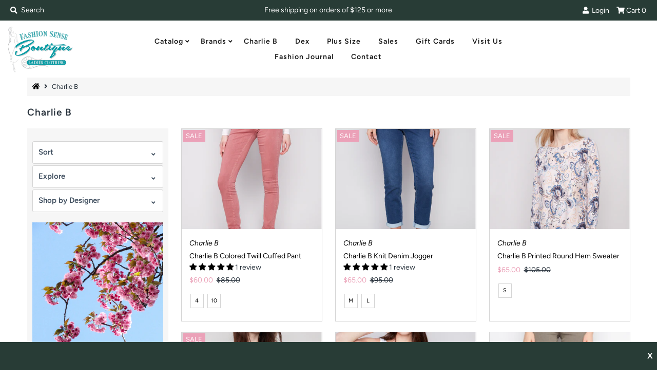

--- FILE ---
content_type: text/html; charset=utf-8
request_url: https://fashionsenseboutique.ca/collections/charlie-b
body_size: 50700
content:
<!DOCTYPE html>
<html lang="en" class="no-js">
<head>
  <link rel="stylesheet" href="https://size-charts-relentless.herokuapp.com/css/size-charts-relentless.css" />
<script>
var sizeChartsRelentless = window.sizeChartsRelentless || {};
sizeChartsRelentless.product = null;

sizeChartsRelentless.metafield = {"charts":[{"id":"1","title":"Dex Plus Size Chart","descriptionTop":"","values":[["Size","X","1X","2X","3X"],["Number","12-14","14-16","18-20","22-24"],["Chest Width","41 1/2","44 1/2","47 1/2","50 1/2"],["Waist Width","36","39","42","45"],["Hips Width","44","47","50","53"]],"descriptionBottom":"","buttonPlacement":"use-global","conditionsOperator":"products-matching-any-condition-below","conditions":[{"id":"240325132437","title":"Dex Plus Size","type":"collection","operator":"is-equal-to"}],"parentSizeChart":"[object Object]"}],"buttonPlacement":"","buttonIcon":"","buttonText":"","buttonSize":"","currentPlan":""};
</script>


  <meta charset="utf-8" />
  <meta name="viewport" content="width=device-width, initial-scale=1">

  <!-- Establish early connection to external domains -->
  <link rel="preconnect" href="https://cdn.shopify.com" crossorigin>
  <link rel="preconnect" href="https://fonts.shopify.com" crossorigin>
  <link rel="preconnect" href="https://monorail-edge.shopifysvc.com">
  <link rel="preconnect" href="//ajax.googleapis.com" crossorigin /><!-- Preload onDomain stylesheets and script libraries -->
  <link rel="preload" href="//fashionsenseboutique.ca/cdn/shop/t/6/assets/stylesheet.css?v=59696932846655119821768949198" as="style">
  <link rel="preload" as="font" href="//fashionsenseboutique.ca/cdn/fonts/figtree/figtree_n4.3c0838aba1701047e60be6a99a1b0a40ce9b8419.woff2" type="font/woff2" crossorigin>
  <link rel="preload" as="font" href="//fashionsenseboutique.ca/cdn/fonts/figtree/figtree_n6.9d1ea52bb49a0a86cfd1b0383d00f83d3fcc14de.woff2" type="font/woff2" crossorigin>
  <link rel="preload" as="font" href="//fashionsenseboutique.ca/cdn/fonts/figtree/figtree_n6.9d1ea52bb49a0a86cfd1b0383d00f83d3fcc14de.woff2" type="font/woff2" crossorigin>
  <link rel="preload" href="//fashionsenseboutique.ca/cdn/shop/t/6/assets/eventemitter3.min.js?v=27939738353326123541611965623" as="script">
  <link rel="preload" href="//fashionsenseboutique.ca/cdn/shop/t/6/assets/theme.js?v=69348897626504200871687378893" as="script">
  <link rel="preload" href="//fashionsenseboutique.ca/cdn/shopifycloud/storefront/assets/themes_support/option_selection-b017cd28.js" as="script">
  <link rel="preload" href="//fashionsenseboutique.ca/cdn/shop/t/6/assets/ls.rias.min.js?v=14027706847819641431611965637" as="script">
  <link rel="preload" href="//fashionsenseboutique.ca/cdn/shop/t/6/assets/ls.bgset.min.js?v=67534032352881377061611965637" as="script">
  <link rel="preload" href="//fashionsenseboutique.ca/cdn/shop/t/6/assets/lazysizes.min.js?v=2765136386506663031611965636" as="script">
  <link rel="preload" href="//fashionsenseboutique.ca/cdn/shop/t/6/assets/jquery.fancybox.js?v=78048459142694200981611965635" as="script">

  <link rel="shortcut icon" href="//fashionsenseboutique.ca/cdn/shop/files/fashion_sense_boutique_favicon_32x32.png?v=1613396123" type="image/png" />
  <link rel="canonical" href="https://fashionsenseboutique.ca/collections/charlie-b" />

  

  <!-- Avada Size Chart Script -->
 
 <script src="//fashionsenseboutique.ca/cdn/shop/t/6/assets/size-chart-data.js?v=135611168510961540961614699966" defer="defer"></script>

<script>const AVADA_SC_LAST_UPDATE = 1613741515840</script>





<script>const AVADA_SC = {};
          AVADA_SC.product = null;
          AVADA_SC.template = "collection";
          AVADA_SC.collections = [];
          AVADA_SC.collections.push("239267840149")
          
  </script>
  <!-- /Avada Size Chart Script -->

<title>Charlie B &ndash; Fashion-Sense-Boutique-Canada</title>
  

  

  <meta property="og:type" content="website">
  <meta property="og:title" content="Charlie B">
  <meta property="og:url" content="https://fashionsenseboutique.ca/collections/charlie-b">
  
  

<meta property="og:site_name" content="Fashion-Sense-Boutique-Canada">



  <meta name="twitter:card" content="summary">


  <meta name="twitter:site" content="@">



  

  <style data-shopify>
:root {
    --main-family: Figtree;
    --main-weight: 400;
    --nav-family: Figtree;
    --nav-weight: 600;
    --heading-family: Figtree;
    --heading-weight: 600;

    --font-size: 14px;
    --h1-size: 19px;
    --h2-size: 18px;
    --h3-size: 18px;
    --h4-size: 16px;
    --h5-size: 14px;
    --nav-size: 14px;

    --link-decoration: none;

    --announcement-background: #283c36;
    --announcement-text: #ffffff;
    --header-background: #ffffff;
    --header-text: #161616;
    --nav-color: #161616;
    --nav-hover-link-color: #4c4c4c;
    --nav-hover-accent-color: #9f9070;
    --nav-dropdown-text: #000000;
    --nav-dropdown-background: #ffffff;
    --mobile-header-background: #ffffff;
    --mobile-header-text: #161616;
    --background: #ffffff;
    --text-color: #28323c;
    --link-color: #000000;
    --link-hover-color: #4c4c4c;
    --sale-color: #eba1b8;
    --so-color: #f4cd6f;
    --new-color: #28323c;
    --dotted-color: #d5d5d5;
    --review-stars: #f4cd6f;
    --secondary-color: #f6f6f6;
    --section-heading-text: #000000;
    --section-heading-primary: #ffffff;
    --section-heading-primary-hover: #ffffff;
    --section-heading-accent: #9f9070;
    --banner-text: #000000;
    --banner-caption-bg: #ffffff;
    --button-color: #393c4a;
    --button-text: #ffffff;
    --button-hover: #415060;
    --button-hover-text: #e6e6e6;
    --secondary-button-color: #ddd;
    --secondary-button-text: #000000;
    --secondary-button-hover: #ccc;
    --secondary-button-hover-text: #000000;
    --direction-color: #9f9070;
    --direction-background: rgba(0,0,0,0);
    --direction-hover: rgba(0,0,0,0);
    --accordion-header-bg: #d5d5d5;
    --accordion-header-text: #ffffff;
    --accordion-content-text: #4c4c4c;
    --swatch-color: #000000;
    --swatch-background: #ffffff;
    --swatch-border: #d5d5d5;
    --swatch-selected-color: #ffffff;
    --swatch-selected-background: #000000;
    --swatch-selected-border: #000000;
    --footer-background: #d5d5d5;
    --footer-text: #000000;
    --footer-icons: #000000;

    --error-msg-dark: #e81000;
    --error-msg-light: #ffeae8;
    --success-msg-dark: #007f5f;
    --success-msg-light: #e5fff8;
  }
</style>


  <link rel="stylesheet" href="//fashionsenseboutique.ca/cdn/shop/t/6/assets/stylesheet.css?v=59696932846655119821768949198" type="text/css">

  <style>
  @font-face {
  font-family: Figtree;
  font-weight: 400;
  font-style: normal;
  font-display: swap;
  src: url("//fashionsenseboutique.ca/cdn/fonts/figtree/figtree_n4.3c0838aba1701047e60be6a99a1b0a40ce9b8419.woff2") format("woff2"),
       url("//fashionsenseboutique.ca/cdn/fonts/figtree/figtree_n4.c0575d1db21fc3821f17fd6617d3dee552312137.woff") format("woff");
}

  @font-face {
  font-family: Figtree;
  font-weight: 600;
  font-style: normal;
  font-display: swap;
  src: url("//fashionsenseboutique.ca/cdn/fonts/figtree/figtree_n6.9d1ea52bb49a0a86cfd1b0383d00f83d3fcc14de.woff2") format("woff2"),
       url("//fashionsenseboutique.ca/cdn/fonts/figtree/figtree_n6.f0fcdea525a0e47b2ae4ab645832a8e8a96d31d3.woff") format("woff");
}

  @font-face {
  font-family: Figtree;
  font-weight: 600;
  font-style: normal;
  font-display: swap;
  src: url("//fashionsenseboutique.ca/cdn/fonts/figtree/figtree_n6.9d1ea52bb49a0a86cfd1b0383d00f83d3fcc14de.woff2") format("woff2"),
       url("//fashionsenseboutique.ca/cdn/fonts/figtree/figtree_n6.f0fcdea525a0e47b2ae4ab645832a8e8a96d31d3.woff") format("woff");
}

  @font-face {
  font-family: Figtree;
  font-weight: 700;
  font-style: normal;
  font-display: swap;
  src: url("//fashionsenseboutique.ca/cdn/fonts/figtree/figtree_n7.2fd9bfe01586148e644724096c9d75e8c7a90e55.woff2") format("woff2"),
       url("//fashionsenseboutique.ca/cdn/fonts/figtree/figtree_n7.ea05de92d862f9594794ab281c4c3a67501ef5fc.woff") format("woff");
}

  @font-face {
  font-family: Figtree;
  font-weight: 400;
  font-style: italic;
  font-display: swap;
  src: url("//fashionsenseboutique.ca/cdn/fonts/figtree/figtree_i4.89f7a4275c064845c304a4cf8a4a586060656db2.woff2") format("woff2"),
       url("//fashionsenseboutique.ca/cdn/fonts/figtree/figtree_i4.6f955aaaafc55a22ffc1f32ecf3756859a5ad3e2.woff") format("woff");
}

  @font-face {
  font-family: Figtree;
  font-weight: 700;
  font-style: italic;
  font-display: swap;
  src: url("//fashionsenseboutique.ca/cdn/fonts/figtree/figtree_i7.06add7096a6f2ab742e09ec7e498115904eda1fe.woff2") format("woff2"),
       url("//fashionsenseboutique.ca/cdn/fonts/figtree/figtree_i7.ee584b5fcaccdbb5518c0228158941f8df81b101.woff") format("woff");
}

  </style>

  

  <script>window.performance && window.performance.mark && window.performance.mark('shopify.content_for_header.start');</script><meta name="google-site-verification" content="Cirn8km_T2oPECLiw9piNXfN9y_A81VPGU2BU3dQLck">
<meta name="facebook-domain-verification" content="dzjudgo71esgd0tikunrzpg5ib7v4l">
<meta id="shopify-digital-wallet" name="shopify-digital-wallet" content="/51635749013/digital_wallets/dialog">
<meta name="shopify-checkout-api-token" content="e4243a093c1260bfead17567cc06527f">
<link rel="alternate" type="application/atom+xml" title="Feed" href="/collections/charlie-b.atom" />
<link rel="next" href="/collections/charlie-b?page=2">
<link rel="alternate" type="application/json+oembed" href="https://fashionsenseboutique.ca/collections/charlie-b.oembed">
<script async="async" src="/checkouts/internal/preloads.js?locale=en-CA"></script>
<link rel="preconnect" href="https://shop.app" crossorigin="anonymous">
<script async="async" src="https://shop.app/checkouts/internal/preloads.js?locale=en-CA&shop_id=51635749013" crossorigin="anonymous"></script>
<script id="apple-pay-shop-capabilities" type="application/json">{"shopId":51635749013,"countryCode":"CA","currencyCode":"CAD","merchantCapabilities":["supports3DS"],"merchantId":"gid:\/\/shopify\/Shop\/51635749013","merchantName":"Fashion-Sense-Boutique-Canada","requiredBillingContactFields":["postalAddress","email","phone"],"requiredShippingContactFields":["postalAddress","email","phone"],"shippingType":"shipping","supportedNetworks":["visa","masterCard","amex","discover","interac","jcb"],"total":{"type":"pending","label":"Fashion-Sense-Boutique-Canada","amount":"1.00"},"shopifyPaymentsEnabled":true,"supportsSubscriptions":true}</script>
<script id="shopify-features" type="application/json">{"accessToken":"e4243a093c1260bfead17567cc06527f","betas":["rich-media-storefront-analytics"],"domain":"fashionsenseboutique.ca","predictiveSearch":true,"shopId":51635749013,"locale":"en"}</script>
<script>var Shopify = Shopify || {};
Shopify.shop = "fashion-sense-boutique-canada.myshopify.com";
Shopify.locale = "en";
Shopify.currency = {"active":"CAD","rate":"1.0"};
Shopify.country = "CA";
Shopify.theme = {"name":"Theme export  fashionsenseboutique-ca-mr-parker...","id":118055370901,"schema_name":"Mr Parker","schema_version":"7.4.0","theme_store_id":null,"role":"main"};
Shopify.theme.handle = "null";
Shopify.theme.style = {"id":null,"handle":null};
Shopify.cdnHost = "fashionsenseboutique.ca/cdn";
Shopify.routes = Shopify.routes || {};
Shopify.routes.root = "/";</script>
<script type="module">!function(o){(o.Shopify=o.Shopify||{}).modules=!0}(window);</script>
<script>!function(o){function n(){var o=[];function n(){o.push(Array.prototype.slice.apply(arguments))}return n.q=o,n}var t=o.Shopify=o.Shopify||{};t.loadFeatures=n(),t.autoloadFeatures=n()}(window);</script>
<script>
  window.ShopifyPay = window.ShopifyPay || {};
  window.ShopifyPay.apiHost = "shop.app\/pay";
  window.ShopifyPay.redirectState = null;
</script>
<script id="shop-js-analytics" type="application/json">{"pageType":"collection"}</script>
<script defer="defer" async type="module" src="//fashionsenseboutique.ca/cdn/shopifycloud/shop-js/modules/v2/client.init-shop-cart-sync_BN7fPSNr.en.esm.js"></script>
<script defer="defer" async type="module" src="//fashionsenseboutique.ca/cdn/shopifycloud/shop-js/modules/v2/chunk.common_Cbph3Kss.esm.js"></script>
<script defer="defer" async type="module" src="//fashionsenseboutique.ca/cdn/shopifycloud/shop-js/modules/v2/chunk.modal_DKumMAJ1.esm.js"></script>
<script type="module">
  await import("//fashionsenseboutique.ca/cdn/shopifycloud/shop-js/modules/v2/client.init-shop-cart-sync_BN7fPSNr.en.esm.js");
await import("//fashionsenseboutique.ca/cdn/shopifycloud/shop-js/modules/v2/chunk.common_Cbph3Kss.esm.js");
await import("//fashionsenseboutique.ca/cdn/shopifycloud/shop-js/modules/v2/chunk.modal_DKumMAJ1.esm.js");

  window.Shopify.SignInWithShop?.initShopCartSync?.({"fedCMEnabled":true,"windoidEnabled":true});

</script>
<script>
  window.Shopify = window.Shopify || {};
  if (!window.Shopify.featureAssets) window.Shopify.featureAssets = {};
  window.Shopify.featureAssets['shop-js'] = {"shop-cart-sync":["modules/v2/client.shop-cart-sync_CJVUk8Jm.en.esm.js","modules/v2/chunk.common_Cbph3Kss.esm.js","modules/v2/chunk.modal_DKumMAJ1.esm.js"],"init-fed-cm":["modules/v2/client.init-fed-cm_7Fvt41F4.en.esm.js","modules/v2/chunk.common_Cbph3Kss.esm.js","modules/v2/chunk.modal_DKumMAJ1.esm.js"],"init-shop-email-lookup-coordinator":["modules/v2/client.init-shop-email-lookup-coordinator_Cc088_bR.en.esm.js","modules/v2/chunk.common_Cbph3Kss.esm.js","modules/v2/chunk.modal_DKumMAJ1.esm.js"],"init-windoid":["modules/v2/client.init-windoid_hPopwJRj.en.esm.js","modules/v2/chunk.common_Cbph3Kss.esm.js","modules/v2/chunk.modal_DKumMAJ1.esm.js"],"shop-button":["modules/v2/client.shop-button_B0jaPSNF.en.esm.js","modules/v2/chunk.common_Cbph3Kss.esm.js","modules/v2/chunk.modal_DKumMAJ1.esm.js"],"shop-cash-offers":["modules/v2/client.shop-cash-offers_DPIskqss.en.esm.js","modules/v2/chunk.common_Cbph3Kss.esm.js","modules/v2/chunk.modal_DKumMAJ1.esm.js"],"shop-toast-manager":["modules/v2/client.shop-toast-manager_CK7RT69O.en.esm.js","modules/v2/chunk.common_Cbph3Kss.esm.js","modules/v2/chunk.modal_DKumMAJ1.esm.js"],"init-shop-cart-sync":["modules/v2/client.init-shop-cart-sync_BN7fPSNr.en.esm.js","modules/v2/chunk.common_Cbph3Kss.esm.js","modules/v2/chunk.modal_DKumMAJ1.esm.js"],"init-customer-accounts-sign-up":["modules/v2/client.init-customer-accounts-sign-up_CfPf4CXf.en.esm.js","modules/v2/client.shop-login-button_DeIztwXF.en.esm.js","modules/v2/chunk.common_Cbph3Kss.esm.js","modules/v2/chunk.modal_DKumMAJ1.esm.js"],"pay-button":["modules/v2/client.pay-button_CgIwFSYN.en.esm.js","modules/v2/chunk.common_Cbph3Kss.esm.js","modules/v2/chunk.modal_DKumMAJ1.esm.js"],"init-customer-accounts":["modules/v2/client.init-customer-accounts_DQ3x16JI.en.esm.js","modules/v2/client.shop-login-button_DeIztwXF.en.esm.js","modules/v2/chunk.common_Cbph3Kss.esm.js","modules/v2/chunk.modal_DKumMAJ1.esm.js"],"avatar":["modules/v2/client.avatar_BTnouDA3.en.esm.js"],"init-shop-for-new-customer-accounts":["modules/v2/client.init-shop-for-new-customer-accounts_CsZy_esa.en.esm.js","modules/v2/client.shop-login-button_DeIztwXF.en.esm.js","modules/v2/chunk.common_Cbph3Kss.esm.js","modules/v2/chunk.modal_DKumMAJ1.esm.js"],"shop-follow-button":["modules/v2/client.shop-follow-button_BRMJjgGd.en.esm.js","modules/v2/chunk.common_Cbph3Kss.esm.js","modules/v2/chunk.modal_DKumMAJ1.esm.js"],"checkout-modal":["modules/v2/client.checkout-modal_B9Drz_yf.en.esm.js","modules/v2/chunk.common_Cbph3Kss.esm.js","modules/v2/chunk.modal_DKumMAJ1.esm.js"],"shop-login-button":["modules/v2/client.shop-login-button_DeIztwXF.en.esm.js","modules/v2/chunk.common_Cbph3Kss.esm.js","modules/v2/chunk.modal_DKumMAJ1.esm.js"],"lead-capture":["modules/v2/client.lead-capture_DXYzFM3R.en.esm.js","modules/v2/chunk.common_Cbph3Kss.esm.js","modules/v2/chunk.modal_DKumMAJ1.esm.js"],"shop-login":["modules/v2/client.shop-login_CA5pJqmO.en.esm.js","modules/v2/chunk.common_Cbph3Kss.esm.js","modules/v2/chunk.modal_DKumMAJ1.esm.js"],"payment-terms":["modules/v2/client.payment-terms_BxzfvcZJ.en.esm.js","modules/v2/chunk.common_Cbph3Kss.esm.js","modules/v2/chunk.modal_DKumMAJ1.esm.js"]};
</script>
<script>(function() {
  var isLoaded = false;
  function asyncLoad() {
    if (isLoaded) return;
    isLoaded = true;
    var urls = ["https:\/\/sizechart.apps.avada.io\/scripttag\/avada-size-chart.min.js?shop=fashion-sense-boutique-canada.myshopify.com","\/\/reginapps.com\/apps\/bar_manager\/script\/bar_manager.js?shop=fashion-sense-boutique-canada.myshopify.com"];
    for (var i = 0; i < urls.length; i++) {
      var s = document.createElement('script');
      s.type = 'text/javascript';
      s.async = true;
      s.src = urls[i];
      var x = document.getElementsByTagName('script')[0];
      x.parentNode.insertBefore(s, x);
    }
  };
  if(window.attachEvent) {
    window.attachEvent('onload', asyncLoad);
  } else {
    window.addEventListener('load', asyncLoad, false);
  }
})();</script>
<script id="__st">var __st={"a":51635749013,"offset":-25200,"reqid":"b50db7f2-c2e0-452a-a277-9a6f881a711a-1769725779","pageurl":"fashionsenseboutique.ca\/collections\/charlie-b","u":"20b07101bf85","p":"collection","rtyp":"collection","rid":239267840149};</script>
<script>window.ShopifyPaypalV4VisibilityTracking = true;</script>
<script id="captcha-bootstrap">!function(){'use strict';const t='contact',e='account',n='new_comment',o=[[t,t],['blogs',n],['comments',n],[t,'customer']],c=[[e,'customer_login'],[e,'guest_login'],[e,'recover_customer_password'],[e,'create_customer']],r=t=>t.map((([t,e])=>`form[action*='/${t}']:not([data-nocaptcha='true']) input[name='form_type'][value='${e}']`)).join(','),a=t=>()=>t?[...document.querySelectorAll(t)].map((t=>t.form)):[];function s(){const t=[...o],e=r(t);return a(e)}const i='password',u='form_key',d=['recaptcha-v3-token','g-recaptcha-response','h-captcha-response',i],f=()=>{try{return window.sessionStorage}catch{return}},m='__shopify_v',_=t=>t.elements[u];function p(t,e,n=!1){try{const o=window.sessionStorage,c=JSON.parse(o.getItem(e)),{data:r}=function(t){const{data:e,action:n}=t;return t[m]||n?{data:e,action:n}:{data:t,action:n}}(c);for(const[e,n]of Object.entries(r))t.elements[e]&&(t.elements[e].value=n);n&&o.removeItem(e)}catch(o){console.error('form repopulation failed',{error:o})}}const l='form_type',E='cptcha';function T(t){t.dataset[E]=!0}const w=window,h=w.document,L='Shopify',v='ce_forms',y='captcha';let A=!1;((t,e)=>{const n=(g='f06e6c50-85a8-45c8-87d0-21a2b65856fe',I='https://cdn.shopify.com/shopifycloud/storefront-forms-hcaptcha/ce_storefront_forms_captcha_hcaptcha.v1.5.2.iife.js',D={infoText:'Protected by hCaptcha',privacyText:'Privacy',termsText:'Terms'},(t,e,n)=>{const o=w[L][v],c=o.bindForm;if(c)return c(t,g,e,D).then(n);var r;o.q.push([[t,g,e,D],n]),r=I,A||(h.body.append(Object.assign(h.createElement('script'),{id:'captcha-provider',async:!0,src:r})),A=!0)});var g,I,D;w[L]=w[L]||{},w[L][v]=w[L][v]||{},w[L][v].q=[],w[L][y]=w[L][y]||{},w[L][y].protect=function(t,e){n(t,void 0,e),T(t)},Object.freeze(w[L][y]),function(t,e,n,w,h,L){const[v,y,A,g]=function(t,e,n){const i=e?o:[],u=t?c:[],d=[...i,...u],f=r(d),m=r(i),_=r(d.filter((([t,e])=>n.includes(e))));return[a(f),a(m),a(_),s()]}(w,h,L),I=t=>{const e=t.target;return e instanceof HTMLFormElement?e:e&&e.form},D=t=>v().includes(t);t.addEventListener('submit',(t=>{const e=I(t);if(!e)return;const n=D(e)&&!e.dataset.hcaptchaBound&&!e.dataset.recaptchaBound,o=_(e),c=g().includes(e)&&(!o||!o.value);(n||c)&&t.preventDefault(),c&&!n&&(function(t){try{if(!f())return;!function(t){const e=f();if(!e)return;const n=_(t);if(!n)return;const o=n.value;o&&e.removeItem(o)}(t);const e=Array.from(Array(32),(()=>Math.random().toString(36)[2])).join('');!function(t,e){_(t)||t.append(Object.assign(document.createElement('input'),{type:'hidden',name:u})),t.elements[u].value=e}(t,e),function(t,e){const n=f();if(!n)return;const o=[...t.querySelectorAll(`input[type='${i}']`)].map((({name:t})=>t)),c=[...d,...o],r={};for(const[a,s]of new FormData(t).entries())c.includes(a)||(r[a]=s);n.setItem(e,JSON.stringify({[m]:1,action:t.action,data:r}))}(t,e)}catch(e){console.error('failed to persist form',e)}}(e),e.submit())}));const S=(t,e)=>{t&&!t.dataset[E]&&(n(t,e.some((e=>e===t))),T(t))};for(const o of['focusin','change'])t.addEventListener(o,(t=>{const e=I(t);D(e)&&S(e,y())}));const B=e.get('form_key'),M=e.get(l),P=B&&M;t.addEventListener('DOMContentLoaded',(()=>{const t=y();if(P)for(const e of t)e.elements[l].value===M&&p(e,B);[...new Set([...A(),...v().filter((t=>'true'===t.dataset.shopifyCaptcha))])].forEach((e=>S(e,t)))}))}(h,new URLSearchParams(w.location.search),n,t,e,['guest_login'])})(!0,!0)}();</script>
<script integrity="sha256-4kQ18oKyAcykRKYeNunJcIwy7WH5gtpwJnB7kiuLZ1E=" data-source-attribution="shopify.loadfeatures" defer="defer" src="//fashionsenseboutique.ca/cdn/shopifycloud/storefront/assets/storefront/load_feature-a0a9edcb.js" crossorigin="anonymous"></script>
<script crossorigin="anonymous" defer="defer" src="//fashionsenseboutique.ca/cdn/shopifycloud/storefront/assets/shopify_pay/storefront-65b4c6d7.js?v=20250812"></script>
<script data-source-attribution="shopify.dynamic_checkout.dynamic.init">var Shopify=Shopify||{};Shopify.PaymentButton=Shopify.PaymentButton||{isStorefrontPortableWallets:!0,init:function(){window.Shopify.PaymentButton.init=function(){};var t=document.createElement("script");t.src="https://fashionsenseboutique.ca/cdn/shopifycloud/portable-wallets/latest/portable-wallets.en.js",t.type="module",document.head.appendChild(t)}};
</script>
<script data-source-attribution="shopify.dynamic_checkout.buyer_consent">
  function portableWalletsHideBuyerConsent(e){var t=document.getElementById("shopify-buyer-consent"),n=document.getElementById("shopify-subscription-policy-button");t&&n&&(t.classList.add("hidden"),t.setAttribute("aria-hidden","true"),n.removeEventListener("click",e))}function portableWalletsShowBuyerConsent(e){var t=document.getElementById("shopify-buyer-consent"),n=document.getElementById("shopify-subscription-policy-button");t&&n&&(t.classList.remove("hidden"),t.removeAttribute("aria-hidden"),n.addEventListener("click",e))}window.Shopify?.PaymentButton&&(window.Shopify.PaymentButton.hideBuyerConsent=portableWalletsHideBuyerConsent,window.Shopify.PaymentButton.showBuyerConsent=portableWalletsShowBuyerConsent);
</script>
<script data-source-attribution="shopify.dynamic_checkout.cart.bootstrap">document.addEventListener("DOMContentLoaded",(function(){function t(){return document.querySelector("shopify-accelerated-checkout-cart, shopify-accelerated-checkout")}if(t())Shopify.PaymentButton.init();else{new MutationObserver((function(e,n){t()&&(Shopify.PaymentButton.init(),n.disconnect())})).observe(document.body,{childList:!0,subtree:!0})}}));
</script>
<link id="shopify-accelerated-checkout-styles" rel="stylesheet" media="screen" href="https://fashionsenseboutique.ca/cdn/shopifycloud/portable-wallets/latest/accelerated-checkout-backwards-compat.css" crossorigin="anonymous">
<style id="shopify-accelerated-checkout-cart">
        #shopify-buyer-consent {
  margin-top: 1em;
  display: inline-block;
  width: 100%;
}

#shopify-buyer-consent.hidden {
  display: none;
}

#shopify-subscription-policy-button {
  background: none;
  border: none;
  padding: 0;
  text-decoration: underline;
  font-size: inherit;
  cursor: pointer;
}

#shopify-subscription-policy-button::before {
  box-shadow: none;
}

      </style>

<script>window.performance && window.performance.mark && window.performance.mark('shopify.content_for_header.end');</script>
<script>window.__pagefly_analytics_settings__ = {"acceptTracking":false};</script>
   
<!-- Start of Judge.me Core -->
<link rel="dns-prefetch" href="https://cdn.judge.me/">
<script data-cfasync='false' class='jdgm-settings-script'>window.jdgmSettings={"pagination":5,"disable_web_reviews":false,"badge_no_review_text":"No reviews","badge_n_reviews_text":"{{ n }} review/reviews","hide_badge_preview_if_no_reviews":true,"badge_hide_text":false,"enforce_center_preview_badge":false,"widget_title":"Customer Reviews","widget_open_form_text":"Write a review","widget_close_form_text":"Cancel review","widget_refresh_page_text":"Refresh page","widget_summary_text":"Based on {{ number_of_reviews }} review/reviews","widget_no_review_text":"Be the first to write a review","widget_name_field_text":"Display name","widget_verified_name_field_text":"Verified Name (public)","widget_name_placeholder_text":"Display name","widget_required_field_error_text":"This field is required.","widget_email_field_text":"Email address","widget_verified_email_field_text":"Verified Email (private, can not be edited)","widget_email_placeholder_text":"Your email address","widget_email_field_error_text":"Please enter a valid email address.","widget_rating_field_text":"Rating","widget_review_title_field_text":"Review Title","widget_review_title_placeholder_text":"Give your review a title","widget_review_body_field_text":"Review content","widget_review_body_placeholder_text":"Start writing here...","widget_pictures_field_text":"Picture/Video (optional)","widget_submit_review_text":"Submit Review","widget_submit_verified_review_text":"Submit Verified Review","widget_submit_success_msg_with_auto_publish":"Thank you! Please refresh the page in a few moments to see your review. You can remove or edit your review by logging into \u003ca href='https://judge.me/login' target='_blank' rel='nofollow noopener'\u003eJudge.me\u003c/a\u003e","widget_submit_success_msg_no_auto_publish":"Thank you! Your review will be published as soon as it is approved by the shop admin. You can remove or edit your review by logging into \u003ca href='https://judge.me/login' target='_blank' rel='nofollow noopener'\u003eJudge.me\u003c/a\u003e","widget_show_default_reviews_out_of_total_text":"Showing {{ n_reviews_shown }} out of {{ n_reviews }} reviews.","widget_show_all_link_text":"Show all","widget_show_less_link_text":"Show less","widget_author_said_text":"{{ reviewer_name }} said:","widget_days_text":"{{ n }} days ago","widget_weeks_text":"{{ n }} week/weeks ago","widget_months_text":"{{ n }} month/months ago","widget_years_text":"{{ n }} year/years ago","widget_yesterday_text":"Yesterday","widget_today_text":"Today","widget_replied_text":"\u003e\u003e {{ shop_name }} replied:","widget_read_more_text":"Read more","widget_reviewer_name_as_initial":"","widget_rating_filter_color":"#fbcd0a","widget_rating_filter_see_all_text":"See all reviews","widget_sorting_most_recent_text":"Most Recent","widget_sorting_highest_rating_text":"Highest Rating","widget_sorting_lowest_rating_text":"Lowest Rating","widget_sorting_with_pictures_text":"Only Pictures","widget_sorting_most_helpful_text":"Most Helpful","widget_open_question_form_text":"Ask a question","widget_reviews_subtab_text":"Reviews","widget_questions_subtab_text":"Questions","widget_question_label_text":"Question","widget_answer_label_text":"Answer","widget_question_placeholder_text":"Write your question here","widget_submit_question_text":"Submit Question","widget_question_submit_success_text":"Thank you for your question! We will notify you once it gets answered.","verified_badge_text":"Verified","verified_badge_bg_color":"","verified_badge_text_color":"","verified_badge_placement":"left-of-reviewer-name","widget_review_max_height":"","widget_hide_border":false,"widget_social_share":false,"widget_thumb":false,"widget_review_location_show":false,"widget_location_format":"","all_reviews_include_out_of_store_products":true,"all_reviews_out_of_store_text":"(out of store)","all_reviews_pagination":100,"all_reviews_product_name_prefix_text":"about","enable_review_pictures":false,"enable_question_anwser":false,"widget_theme":"default","review_date_format":"mm/dd/yyyy","default_sort_method":"most-recent","widget_product_reviews_subtab_text":"Product Reviews","widget_shop_reviews_subtab_text":"Shop Reviews","widget_other_products_reviews_text":"Reviews for other products","widget_store_reviews_subtab_text":"Store reviews","widget_no_store_reviews_text":"This store hasn't received any reviews yet","widget_web_restriction_product_reviews_text":"This product hasn't received any reviews yet","widget_no_items_text":"No items found","widget_show_more_text":"Show more","widget_write_a_store_review_text":"Write a Store Review","widget_other_languages_heading":"Reviews in Other Languages","widget_translate_review_text":"Translate review to {{ language }}","widget_translating_review_text":"Translating...","widget_show_original_translation_text":"Show original ({{ language }})","widget_translate_review_failed_text":"Review couldn't be translated.","widget_translate_review_retry_text":"Retry","widget_translate_review_try_again_later_text":"Try again later","show_product_url_for_grouped_product":false,"widget_sorting_pictures_first_text":"Pictures First","show_pictures_on_all_rev_page_mobile":false,"show_pictures_on_all_rev_page_desktop":false,"floating_tab_hide_mobile_install_preference":false,"floating_tab_button_name":"★ Reviews","floating_tab_title":"Let customers speak for us","floating_tab_button_color":"","floating_tab_button_background_color":"","floating_tab_url":"","floating_tab_url_enabled":false,"floating_tab_tab_style":"text","all_reviews_text_badge_text":"Customers rate us {{ shop.metafields.judgeme.all_reviews_rating | round: 1 }}/5 based on {{ shop.metafields.judgeme.all_reviews_count }} reviews.","all_reviews_text_badge_text_branded_style":"{{ shop.metafields.judgeme.all_reviews_rating | round: 1 }} out of 5 stars based on {{ shop.metafields.judgeme.all_reviews_count }} reviews","is_all_reviews_text_badge_a_link":false,"show_stars_for_all_reviews_text_badge":false,"all_reviews_text_badge_url":"","all_reviews_text_style":"text","all_reviews_text_color_style":"judgeme_brand_color","all_reviews_text_color":"#108474","all_reviews_text_show_jm_brand":true,"featured_carousel_show_header":true,"featured_carousel_title":"Let customers speak for us","testimonials_carousel_title":"Customers are saying","videos_carousel_title":"Real customer stories","cards_carousel_title":"Customers are saying","featured_carousel_count_text":"from {{ n }} reviews","featured_carousel_add_link_to_all_reviews_page":false,"featured_carousel_url":"","featured_carousel_show_images":true,"featured_carousel_autoslide_interval":5,"featured_carousel_arrows_on_the_sides":false,"featured_carousel_height":250,"featured_carousel_width":80,"featured_carousel_image_size":0,"featured_carousel_image_height":250,"featured_carousel_arrow_color":"#eeeeee","verified_count_badge_style":"vintage","verified_count_badge_orientation":"horizontal","verified_count_badge_color_style":"judgeme_brand_color","verified_count_badge_color":"#108474","is_verified_count_badge_a_link":false,"verified_count_badge_url":"","verified_count_badge_show_jm_brand":true,"widget_rating_preset_default":5,"widget_first_sub_tab":"product-reviews","widget_show_histogram":true,"widget_histogram_use_custom_color":false,"widget_pagination_use_custom_color":false,"widget_star_use_custom_color":false,"widget_verified_badge_use_custom_color":false,"widget_write_review_use_custom_color":false,"picture_reminder_submit_button":"Upload Pictures","enable_review_videos":false,"mute_video_by_default":false,"widget_sorting_videos_first_text":"Videos First","widget_review_pending_text":"Pending","featured_carousel_items_for_large_screen":3,"social_share_options_order":"Facebook,Twitter","remove_microdata_snippet":false,"disable_json_ld":false,"enable_json_ld_products":false,"preview_badge_show_question_text":false,"preview_badge_no_question_text":"No questions","preview_badge_n_question_text":"{{ number_of_questions }} question/questions","qa_badge_show_icon":false,"qa_badge_position":"same-row","remove_judgeme_branding":false,"widget_add_search_bar":false,"widget_search_bar_placeholder":"Search","widget_sorting_verified_only_text":"Verified only","featured_carousel_theme":"default","featured_carousel_show_rating":true,"featured_carousel_show_title":true,"featured_carousel_show_body":true,"featured_carousel_show_date":false,"featured_carousel_show_reviewer":true,"featured_carousel_show_product":false,"featured_carousel_header_background_color":"#108474","featured_carousel_header_text_color":"#ffffff","featured_carousel_name_product_separator":"reviewed","featured_carousel_full_star_background":"#108474","featured_carousel_empty_star_background":"#dadada","featured_carousel_vertical_theme_background":"#f9fafb","featured_carousel_verified_badge_enable":false,"featured_carousel_verified_badge_color":"#108474","featured_carousel_border_style":"round","featured_carousel_review_line_length_limit":3,"featured_carousel_more_reviews_button_text":"Read more reviews","featured_carousel_view_product_button_text":"View product","all_reviews_page_load_reviews_on":"scroll","all_reviews_page_load_more_text":"Load More Reviews","disable_fb_tab_reviews":false,"enable_ajax_cdn_cache":false,"widget_public_name_text":"displayed publicly like","default_reviewer_name":"John Smith","default_reviewer_name_has_non_latin":true,"widget_reviewer_anonymous":"Anonymous","medals_widget_title":"Judge.me Review Medals","medals_widget_background_color":"#f9fafb","medals_widget_position":"footer_all_pages","medals_widget_border_color":"#f9fafb","medals_widget_verified_text_position":"left","medals_widget_use_monochromatic_version":false,"medals_widget_elements_color":"#108474","show_reviewer_avatar":true,"widget_invalid_yt_video_url_error_text":"Not a YouTube video URL","widget_max_length_field_error_text":"Please enter no more than {0} characters.","widget_show_country_flag":false,"widget_show_collected_via_shop_app":true,"widget_verified_by_shop_badge_style":"light","widget_verified_by_shop_text":"Verified by Shop","widget_show_photo_gallery":false,"widget_load_with_code_splitting":true,"widget_ugc_install_preference":false,"widget_ugc_title":"Made by us, Shared by you","widget_ugc_subtitle":"Tag us to see your picture featured in our page","widget_ugc_arrows_color":"#ffffff","widget_ugc_primary_button_text":"Buy Now","widget_ugc_primary_button_background_color":"#108474","widget_ugc_primary_button_text_color":"#ffffff","widget_ugc_primary_button_border_width":"0","widget_ugc_primary_button_border_style":"none","widget_ugc_primary_button_border_color":"#108474","widget_ugc_primary_button_border_radius":"25","widget_ugc_secondary_button_text":"Load More","widget_ugc_secondary_button_background_color":"#ffffff","widget_ugc_secondary_button_text_color":"#108474","widget_ugc_secondary_button_border_width":"2","widget_ugc_secondary_button_border_style":"solid","widget_ugc_secondary_button_border_color":"#108474","widget_ugc_secondary_button_border_radius":"25","widget_ugc_reviews_button_text":"View Reviews","widget_ugc_reviews_button_background_color":"#ffffff","widget_ugc_reviews_button_text_color":"#108474","widget_ugc_reviews_button_border_width":"2","widget_ugc_reviews_button_border_style":"solid","widget_ugc_reviews_button_border_color":"#108474","widget_ugc_reviews_button_border_radius":"25","widget_ugc_reviews_button_link_to":"judgeme-reviews-page","widget_ugc_show_post_date":true,"widget_ugc_max_width":"800","widget_rating_metafield_value_type":true,"widget_primary_color":"#108474","widget_enable_secondary_color":false,"widget_secondary_color":"#edf5f5","widget_summary_average_rating_text":"{{ average_rating }} out of 5","widget_media_grid_title":"Customer photos \u0026 videos","widget_media_grid_see_more_text":"See more","widget_round_style":false,"widget_show_product_medals":true,"widget_verified_by_judgeme_text":"Verified by Judge.me","widget_show_store_medals":true,"widget_verified_by_judgeme_text_in_store_medals":"Verified by Judge.me","widget_media_field_exceed_quantity_message":"Sorry, we can only accept {{ max_media }} for one review.","widget_media_field_exceed_limit_message":"{{ file_name }} is too large, please select a {{ media_type }} less than {{ size_limit }}MB.","widget_review_submitted_text":"Review Submitted!","widget_question_submitted_text":"Question Submitted!","widget_close_form_text_question":"Cancel","widget_write_your_answer_here_text":"Write your answer here","widget_enabled_branded_link":true,"widget_show_collected_by_judgeme":false,"widget_reviewer_name_color":"","widget_write_review_text_color":"","widget_write_review_bg_color":"","widget_collected_by_judgeme_text":"collected by Judge.me","widget_pagination_type":"standard","widget_load_more_text":"Load More","widget_load_more_color":"#108474","widget_full_review_text":"Full Review","widget_read_more_reviews_text":"Read More Reviews","widget_read_questions_text":"Read Questions","widget_questions_and_answers_text":"Questions \u0026 Answers","widget_verified_by_text":"Verified by","widget_verified_text":"Verified","widget_number_of_reviews_text":"{{ number_of_reviews }} reviews","widget_back_button_text":"Back","widget_next_button_text":"Next","widget_custom_forms_filter_button":"Filters","custom_forms_style":"vertical","widget_show_review_information":false,"how_reviews_are_collected":"How reviews are collected?","widget_show_review_keywords":false,"widget_gdpr_statement":"How we use your data: We'll only contact you about the review you left, and only if necessary. By submitting your review, you agree to Judge.me's \u003ca href='https://judge.me/terms' target='_blank' rel='nofollow noopener'\u003eterms\u003c/a\u003e, \u003ca href='https://judge.me/privacy' target='_blank' rel='nofollow noopener'\u003eprivacy\u003c/a\u003e and \u003ca href='https://judge.me/content-policy' target='_blank' rel='nofollow noopener'\u003econtent\u003c/a\u003e policies.","widget_multilingual_sorting_enabled":false,"widget_translate_review_content_enabled":false,"widget_translate_review_content_method":"manual","popup_widget_review_selection":"automatically_with_pictures","popup_widget_round_border_style":true,"popup_widget_show_title":true,"popup_widget_show_body":true,"popup_widget_show_reviewer":false,"popup_widget_show_product":true,"popup_widget_show_pictures":true,"popup_widget_use_review_picture":true,"popup_widget_show_on_home_page":true,"popup_widget_show_on_product_page":true,"popup_widget_show_on_collection_page":true,"popup_widget_show_on_cart_page":true,"popup_widget_position":"bottom_left","popup_widget_first_review_delay":5,"popup_widget_duration":5,"popup_widget_interval":5,"popup_widget_review_count":5,"popup_widget_hide_on_mobile":true,"review_snippet_widget_round_border_style":true,"review_snippet_widget_card_color":"#FFFFFF","review_snippet_widget_slider_arrows_background_color":"#FFFFFF","review_snippet_widget_slider_arrows_color":"#000000","review_snippet_widget_star_color":"#108474","show_product_variant":false,"all_reviews_product_variant_label_text":"Variant: ","widget_show_verified_branding":false,"widget_ai_summary_title":"Customers say","widget_ai_summary_disclaimer":"AI-powered review summary based on recent customer reviews","widget_show_ai_summary":false,"widget_show_ai_summary_bg":false,"widget_show_review_title_input":true,"redirect_reviewers_invited_via_email":"review_widget","request_store_review_after_product_review":false,"request_review_other_products_in_order":false,"review_form_color_scheme":"default","review_form_corner_style":"square","review_form_star_color":{},"review_form_text_color":"#333333","review_form_background_color":"#ffffff","review_form_field_background_color":"#fafafa","review_form_button_color":{},"review_form_button_text_color":"#ffffff","review_form_modal_overlay_color":"#000000","review_content_screen_title_text":"How would you rate this product?","review_content_introduction_text":"We would love it if you would share a bit about your experience.","store_review_form_title_text":"How would you rate this store?","store_review_form_introduction_text":"We would love it if you would share a bit about your experience.","show_review_guidance_text":true,"one_star_review_guidance_text":"Poor","five_star_review_guidance_text":"Great","customer_information_screen_title_text":"About you","customer_information_introduction_text":"Please tell us more about you.","custom_questions_screen_title_text":"Your experience in more detail","custom_questions_introduction_text":"Here are a few questions to help us understand more about your experience.","review_submitted_screen_title_text":"Thanks for your review!","review_submitted_screen_thank_you_text":"We are processing it and it will appear on the store soon.","review_submitted_screen_email_verification_text":"Please confirm your email by clicking the link we just sent you. This helps us keep reviews authentic.","review_submitted_request_store_review_text":"Would you like to share your experience of shopping with us?","review_submitted_review_other_products_text":"Would you like to review these products?","store_review_screen_title_text":"Would you like to share your experience of shopping with us?","store_review_introduction_text":"We value your feedback and use it to improve. Please share any thoughts or suggestions you have.","reviewer_media_screen_title_picture_text":"Share a picture","reviewer_media_introduction_picture_text":"Upload a photo to support your review.","reviewer_media_screen_title_video_text":"Share a video","reviewer_media_introduction_video_text":"Upload a video to support your review.","reviewer_media_screen_title_picture_or_video_text":"Share a picture or video","reviewer_media_introduction_picture_or_video_text":"Upload a photo or video to support your review.","reviewer_media_youtube_url_text":"Paste your Youtube URL here","advanced_settings_next_step_button_text":"Next","advanced_settings_close_review_button_text":"Close","modal_write_review_flow":false,"write_review_flow_required_text":"Required","write_review_flow_privacy_message_text":"We respect your privacy.","write_review_flow_anonymous_text":"Post review as anonymous","write_review_flow_visibility_text":"This won't be visible to other customers.","write_review_flow_multiple_selection_help_text":"Select as many as you like","write_review_flow_single_selection_help_text":"Select one option","write_review_flow_required_field_error_text":"This field is required","write_review_flow_invalid_email_error_text":"Please enter a valid email address","write_review_flow_max_length_error_text":"Max. {{ max_length }} characters.","write_review_flow_media_upload_text":"\u003cb\u003eClick to upload\u003c/b\u003e or drag and drop","write_review_flow_gdpr_statement":"We'll only contact you about your review if necessary. By submitting your review, you agree to our \u003ca href='https://judge.me/terms' target='_blank' rel='nofollow noopener'\u003eterms and conditions\u003c/a\u003e and \u003ca href='https://judge.me/privacy' target='_blank' rel='nofollow noopener'\u003eprivacy policy\u003c/a\u003e.","rating_only_reviews_enabled":false,"show_negative_reviews_help_screen":false,"new_review_flow_help_screen_rating_threshold":3,"negative_review_resolution_screen_title_text":"Tell us more","negative_review_resolution_text":"Your experience matters to us. If there were issues with your purchase, we're here to help. Feel free to reach out to us, we'd love the opportunity to make things right.","negative_review_resolution_button_text":"Contact us","negative_review_resolution_proceed_with_review_text":"Leave a review","negative_review_resolution_subject":"Issue with purchase from {{ shop_name }}.{{ order_name }}","preview_badge_collection_page_install_status":false,"widget_review_custom_css":"","preview_badge_custom_css":"","preview_badge_stars_count":"5-stars","featured_carousel_custom_css":"","floating_tab_custom_css":"","all_reviews_widget_custom_css":"","medals_widget_custom_css":"","verified_badge_custom_css":"","all_reviews_text_custom_css":"","transparency_badges_collected_via_store_invite":false,"transparency_badges_from_another_provider":false,"transparency_badges_collected_from_store_visitor":false,"transparency_badges_collected_by_verified_review_provider":false,"transparency_badges_earned_reward":false,"transparency_badges_collected_via_store_invite_text":"Review collected via store invitation","transparency_badges_from_another_provider_text":"Review collected from another provider","transparency_badges_collected_from_store_visitor_text":"Review collected from a store visitor","transparency_badges_written_in_google_text":"Review written in Google","transparency_badges_written_in_etsy_text":"Review written in Etsy","transparency_badges_written_in_shop_app_text":"Review written in Shop App","transparency_badges_earned_reward_text":"Review earned a reward for future purchase","product_review_widget_per_page":10,"widget_store_review_label_text":"Review about the store","checkout_comment_extension_title_on_product_page":"Customer Comments","checkout_comment_extension_num_latest_comment_show":5,"checkout_comment_extension_format":"name_and_timestamp","checkout_comment_customer_name":"last_initial","checkout_comment_comment_notification":true,"preview_badge_collection_page_install_preference":true,"preview_badge_home_page_install_preference":false,"preview_badge_product_page_install_preference":true,"review_widget_install_preference":"","review_carousel_install_preference":false,"floating_reviews_tab_install_preference":"none","verified_reviews_count_badge_install_preference":false,"all_reviews_text_install_preference":false,"review_widget_best_location":true,"judgeme_medals_install_preference":false,"review_widget_revamp_enabled":false,"review_widget_qna_enabled":false,"review_widget_header_theme":"minimal","review_widget_widget_title_enabled":true,"review_widget_header_text_size":"medium","review_widget_header_text_weight":"regular","review_widget_average_rating_style":"compact","review_widget_bar_chart_enabled":true,"review_widget_bar_chart_type":"numbers","review_widget_bar_chart_style":"standard","review_widget_expanded_media_gallery_enabled":false,"review_widget_reviews_section_theme":"standard","review_widget_image_style":"thumbnails","review_widget_review_image_ratio":"square","review_widget_stars_size":"medium","review_widget_verified_badge":"standard_text","review_widget_review_title_text_size":"medium","review_widget_review_text_size":"medium","review_widget_review_text_length":"medium","review_widget_number_of_columns_desktop":3,"review_widget_carousel_transition_speed":5,"review_widget_custom_questions_answers_display":"always","review_widget_button_text_color":"#FFFFFF","review_widget_text_color":"#000000","review_widget_lighter_text_color":"#7B7B7B","review_widget_corner_styling":"soft","review_widget_review_word_singular":"review","review_widget_review_word_plural":"reviews","review_widget_voting_label":"Helpful?","review_widget_shop_reply_label":"Reply from {{ shop_name }}:","review_widget_filters_title":"Filters","qna_widget_question_word_singular":"Question","qna_widget_question_word_plural":"Questions","qna_widget_answer_reply_label":"Answer from {{ answerer_name }}:","qna_content_screen_title_text":"Ask a question about this product","qna_widget_question_required_field_error_text":"Please enter your question.","qna_widget_flow_gdpr_statement":"We'll only contact you about your question if necessary. By submitting your question, you agree to our \u003ca href='https://judge.me/terms' target='_blank' rel='nofollow noopener'\u003eterms and conditions\u003c/a\u003e and \u003ca href='https://judge.me/privacy' target='_blank' rel='nofollow noopener'\u003eprivacy policy\u003c/a\u003e.","qna_widget_question_submitted_text":"Thanks for your question!","qna_widget_close_form_text_question":"Close","qna_widget_question_submit_success_text":"We’ll notify you by email when your question is answered.","all_reviews_widget_v2025_enabled":false,"all_reviews_widget_v2025_header_theme":"default","all_reviews_widget_v2025_widget_title_enabled":true,"all_reviews_widget_v2025_header_text_size":"medium","all_reviews_widget_v2025_header_text_weight":"regular","all_reviews_widget_v2025_average_rating_style":"compact","all_reviews_widget_v2025_bar_chart_enabled":true,"all_reviews_widget_v2025_bar_chart_type":"numbers","all_reviews_widget_v2025_bar_chart_style":"standard","all_reviews_widget_v2025_expanded_media_gallery_enabled":false,"all_reviews_widget_v2025_show_store_medals":true,"all_reviews_widget_v2025_show_photo_gallery":true,"all_reviews_widget_v2025_show_review_keywords":false,"all_reviews_widget_v2025_show_ai_summary":false,"all_reviews_widget_v2025_show_ai_summary_bg":false,"all_reviews_widget_v2025_add_search_bar":false,"all_reviews_widget_v2025_default_sort_method":"most-recent","all_reviews_widget_v2025_reviews_per_page":10,"all_reviews_widget_v2025_reviews_section_theme":"default","all_reviews_widget_v2025_image_style":"thumbnails","all_reviews_widget_v2025_review_image_ratio":"square","all_reviews_widget_v2025_stars_size":"medium","all_reviews_widget_v2025_verified_badge":"bold_badge","all_reviews_widget_v2025_review_title_text_size":"medium","all_reviews_widget_v2025_review_text_size":"medium","all_reviews_widget_v2025_review_text_length":"medium","all_reviews_widget_v2025_number_of_columns_desktop":3,"all_reviews_widget_v2025_carousel_transition_speed":5,"all_reviews_widget_v2025_custom_questions_answers_display":"always","all_reviews_widget_v2025_show_product_variant":false,"all_reviews_widget_v2025_show_reviewer_avatar":true,"all_reviews_widget_v2025_reviewer_name_as_initial":"","all_reviews_widget_v2025_review_location_show":false,"all_reviews_widget_v2025_location_format":"","all_reviews_widget_v2025_show_country_flag":false,"all_reviews_widget_v2025_verified_by_shop_badge_style":"light","all_reviews_widget_v2025_social_share":false,"all_reviews_widget_v2025_social_share_options_order":"Facebook,Twitter,LinkedIn,Pinterest","all_reviews_widget_v2025_pagination_type":"standard","all_reviews_widget_v2025_button_text_color":"#FFFFFF","all_reviews_widget_v2025_text_color":"#000000","all_reviews_widget_v2025_lighter_text_color":"#7B7B7B","all_reviews_widget_v2025_corner_styling":"soft","all_reviews_widget_v2025_title":"Customer reviews","all_reviews_widget_v2025_ai_summary_title":"Customers say about this store","all_reviews_widget_v2025_no_review_text":"Be the first to write a review","platform":"shopify","branding_url":"https://app.judge.me/reviews/stores/fashionsenseboutique.ca","branding_text":"Powered by Judge.me","locale":"en","reply_name":"Fashion-Sense-Boutique-Canada","widget_version":"2.1","footer":true,"autopublish":true,"review_dates":true,"enable_custom_form":false,"shop_use_review_site":true,"shop_locale":"en","enable_multi_locales_translations":false,"show_review_title_input":true,"review_verification_email_status":"always","can_be_branded":true,"reply_name_text":"Fashion-Sense-Boutique-Canada"};</script> <style class='jdgm-settings-style'>.jdgm-xx{left:0}.jdgm-histogram .jdgm-histogram__bar-content{background:#fbcd0a}.jdgm-histogram .jdgm-histogram__bar:after{background:#fbcd0a}.jdgm-prev-badge[data-average-rating='0.00']{display:none !important}.jdgm-author-all-initials{display:none !important}.jdgm-author-last-initial{display:none !important}.jdgm-rev-widg__title{visibility:hidden}.jdgm-rev-widg__summary-text{visibility:hidden}.jdgm-prev-badge__text{visibility:hidden}.jdgm-rev__replier:before{content:'Fashion-Sense-Boutique-Canada'}.jdgm-rev__prod-link-prefix:before{content:'about'}.jdgm-rev__variant-label:before{content:'Variant: '}.jdgm-rev__out-of-store-text:before{content:'(out of store)'}@media only screen and (min-width: 768px){.jdgm-rev__pics .jdgm-rev_all-rev-page-picture-separator,.jdgm-rev__pics .jdgm-rev__product-picture{display:none}}@media only screen and (max-width: 768px){.jdgm-rev__pics .jdgm-rev_all-rev-page-picture-separator,.jdgm-rev__pics .jdgm-rev__product-picture{display:none}}.jdgm-preview-badge[data-template="index"]{display:none !important}.jdgm-verified-count-badget[data-from-snippet="true"]{display:none !important}.jdgm-carousel-wrapper[data-from-snippet="true"]{display:none !important}.jdgm-all-reviews-text[data-from-snippet="true"]{display:none !important}.jdgm-medals-section[data-from-snippet="true"]{display:none !important}.jdgm-ugc-media-wrapper[data-from-snippet="true"]{display:none !important}.jdgm-rev__transparency-badge[data-badge-type="review_collected_via_store_invitation"]{display:none !important}.jdgm-rev__transparency-badge[data-badge-type="review_collected_from_another_provider"]{display:none !important}.jdgm-rev__transparency-badge[data-badge-type="review_collected_from_store_visitor"]{display:none !important}.jdgm-rev__transparency-badge[data-badge-type="review_written_in_etsy"]{display:none !important}.jdgm-rev__transparency-badge[data-badge-type="review_written_in_google_business"]{display:none !important}.jdgm-rev__transparency-badge[data-badge-type="review_written_in_shop_app"]{display:none !important}.jdgm-rev__transparency-badge[data-badge-type="review_earned_for_future_purchase"]{display:none !important}
</style> <style class='jdgm-settings-style'></style>

  
  
  
  <style class='jdgm-miracle-styles'>
  @-webkit-keyframes jdgm-spin{0%{-webkit-transform:rotate(0deg);-ms-transform:rotate(0deg);transform:rotate(0deg)}100%{-webkit-transform:rotate(359deg);-ms-transform:rotate(359deg);transform:rotate(359deg)}}@keyframes jdgm-spin{0%{-webkit-transform:rotate(0deg);-ms-transform:rotate(0deg);transform:rotate(0deg)}100%{-webkit-transform:rotate(359deg);-ms-transform:rotate(359deg);transform:rotate(359deg)}}@font-face{font-family:'JudgemeStar';src:url("[data-uri]") format("woff");font-weight:normal;font-style:normal}.jdgm-star{font-family:'JudgemeStar';display:inline !important;text-decoration:none !important;padding:0 4px 0 0 !important;margin:0 !important;font-weight:bold;opacity:1;-webkit-font-smoothing:antialiased;-moz-osx-font-smoothing:grayscale}.jdgm-star:hover{opacity:1}.jdgm-star:last-of-type{padding:0 !important}.jdgm-star.jdgm--on:before{content:"\e000"}.jdgm-star.jdgm--off:before{content:"\e001"}.jdgm-star.jdgm--half:before{content:"\e002"}.jdgm-widget *{margin:0;line-height:1.4;-webkit-box-sizing:border-box;-moz-box-sizing:border-box;box-sizing:border-box;-webkit-overflow-scrolling:touch}.jdgm-hidden{display:none !important;visibility:hidden !important}.jdgm-temp-hidden{display:none}.jdgm-spinner{width:40px;height:40px;margin:auto;border-radius:50%;border-top:2px solid #eee;border-right:2px solid #eee;border-bottom:2px solid #eee;border-left:2px solid #ccc;-webkit-animation:jdgm-spin 0.8s infinite linear;animation:jdgm-spin 0.8s infinite linear}.jdgm-prev-badge{display:block !important}

</style>


  
  
   


<script data-cfasync='false' class='jdgm-script'>
!function(e){window.jdgm=window.jdgm||{},jdgm.CDN_HOST="https://cdn.judge.me/",
jdgm.docReady=function(d){(e.attachEvent?"complete"===e.readyState:"loading"!==e.readyState)?
setTimeout(d,0):e.addEventListener("DOMContentLoaded",d)},jdgm.loadCSS=function(d,t,o,s){
!o&&jdgm.loadCSS.requestedUrls.indexOf(d)>=0||(jdgm.loadCSS.requestedUrls.push(d),
(s=e.createElement("link")).rel="stylesheet",s.class="jdgm-stylesheet",s.media="nope!",
s.href=d,s.onload=function(){this.media="all",t&&setTimeout(t)},e.body.appendChild(s))},
jdgm.loadCSS.requestedUrls=[],jdgm.docReady(function(){(window.jdgmLoadCSS||e.querySelectorAll(
".jdgm-widget, .jdgm-all-reviews-page").length>0)&&(jdgmSettings.widget_load_with_code_splitting?
parseFloat(jdgmSettings.widget_version)>=3?jdgm.loadCSS(jdgm.CDN_HOST+"widget_v3/base.css"):
jdgm.loadCSS(jdgm.CDN_HOST+"widget/base.css"):jdgm.loadCSS(jdgm.CDN_HOST+"shopify_v2.css"))})}(document);
</script>
<script async data-cfasync="false" type="text/javascript" src="https://cdn.judge.me/loader.js"></script>

<noscript><link rel="stylesheet" type="text/css" media="all" href="https://cdn.judge.me/shopify_v2.css"></noscript>
<!-- End of Judge.me Core -->


  
  
  
  
  

  










<!-- BEGIN app block: shopify://apps/judge-me-reviews/blocks/judgeme_core/61ccd3b1-a9f2-4160-9fe9-4fec8413e5d8 --><!-- Start of Judge.me Core -->






<link rel="dns-prefetch" href="https://cdnwidget.judge.me">
<link rel="dns-prefetch" href="https://cdn.judge.me">
<link rel="dns-prefetch" href="https://cdn1.judge.me">
<link rel="dns-prefetch" href="https://api.judge.me">

<script data-cfasync='false' class='jdgm-settings-script'>window.jdgmSettings={"pagination":5,"disable_web_reviews":false,"badge_no_review_text":"No reviews","badge_n_reviews_text":"{{ n }} review/reviews","hide_badge_preview_if_no_reviews":true,"badge_hide_text":false,"enforce_center_preview_badge":false,"widget_title":"Customer Reviews","widget_open_form_text":"Write a review","widget_close_form_text":"Cancel review","widget_refresh_page_text":"Refresh page","widget_summary_text":"Based on {{ number_of_reviews }} review/reviews","widget_no_review_text":"Be the first to write a review","widget_name_field_text":"Display name","widget_verified_name_field_text":"Verified Name (public)","widget_name_placeholder_text":"Display name","widget_required_field_error_text":"This field is required.","widget_email_field_text":"Email address","widget_verified_email_field_text":"Verified Email (private, can not be edited)","widget_email_placeholder_text":"Your email address","widget_email_field_error_text":"Please enter a valid email address.","widget_rating_field_text":"Rating","widget_review_title_field_text":"Review Title","widget_review_title_placeholder_text":"Give your review a title","widget_review_body_field_text":"Review content","widget_review_body_placeholder_text":"Start writing here...","widget_pictures_field_text":"Picture/Video (optional)","widget_submit_review_text":"Submit Review","widget_submit_verified_review_text":"Submit Verified Review","widget_submit_success_msg_with_auto_publish":"Thank you! Please refresh the page in a few moments to see your review. You can remove or edit your review by logging into \u003ca href='https://judge.me/login' target='_blank' rel='nofollow noopener'\u003eJudge.me\u003c/a\u003e","widget_submit_success_msg_no_auto_publish":"Thank you! Your review will be published as soon as it is approved by the shop admin. You can remove or edit your review by logging into \u003ca href='https://judge.me/login' target='_blank' rel='nofollow noopener'\u003eJudge.me\u003c/a\u003e","widget_show_default_reviews_out_of_total_text":"Showing {{ n_reviews_shown }} out of {{ n_reviews }} reviews.","widget_show_all_link_text":"Show all","widget_show_less_link_text":"Show less","widget_author_said_text":"{{ reviewer_name }} said:","widget_days_text":"{{ n }} days ago","widget_weeks_text":"{{ n }} week/weeks ago","widget_months_text":"{{ n }} month/months ago","widget_years_text":"{{ n }} year/years ago","widget_yesterday_text":"Yesterday","widget_today_text":"Today","widget_replied_text":"\u003e\u003e {{ shop_name }} replied:","widget_read_more_text":"Read more","widget_reviewer_name_as_initial":"","widget_rating_filter_color":"#fbcd0a","widget_rating_filter_see_all_text":"See all reviews","widget_sorting_most_recent_text":"Most Recent","widget_sorting_highest_rating_text":"Highest Rating","widget_sorting_lowest_rating_text":"Lowest Rating","widget_sorting_with_pictures_text":"Only Pictures","widget_sorting_most_helpful_text":"Most Helpful","widget_open_question_form_text":"Ask a question","widget_reviews_subtab_text":"Reviews","widget_questions_subtab_text":"Questions","widget_question_label_text":"Question","widget_answer_label_text":"Answer","widget_question_placeholder_text":"Write your question here","widget_submit_question_text":"Submit Question","widget_question_submit_success_text":"Thank you for your question! We will notify you once it gets answered.","verified_badge_text":"Verified","verified_badge_bg_color":"","verified_badge_text_color":"","verified_badge_placement":"left-of-reviewer-name","widget_review_max_height":"","widget_hide_border":false,"widget_social_share":false,"widget_thumb":false,"widget_review_location_show":false,"widget_location_format":"","all_reviews_include_out_of_store_products":true,"all_reviews_out_of_store_text":"(out of store)","all_reviews_pagination":100,"all_reviews_product_name_prefix_text":"about","enable_review_pictures":false,"enable_question_anwser":false,"widget_theme":"default","review_date_format":"mm/dd/yyyy","default_sort_method":"most-recent","widget_product_reviews_subtab_text":"Product Reviews","widget_shop_reviews_subtab_text":"Shop Reviews","widget_other_products_reviews_text":"Reviews for other products","widget_store_reviews_subtab_text":"Store reviews","widget_no_store_reviews_text":"This store hasn't received any reviews yet","widget_web_restriction_product_reviews_text":"This product hasn't received any reviews yet","widget_no_items_text":"No items found","widget_show_more_text":"Show more","widget_write_a_store_review_text":"Write a Store Review","widget_other_languages_heading":"Reviews in Other Languages","widget_translate_review_text":"Translate review to {{ language }}","widget_translating_review_text":"Translating...","widget_show_original_translation_text":"Show original ({{ language }})","widget_translate_review_failed_text":"Review couldn't be translated.","widget_translate_review_retry_text":"Retry","widget_translate_review_try_again_later_text":"Try again later","show_product_url_for_grouped_product":false,"widget_sorting_pictures_first_text":"Pictures First","show_pictures_on_all_rev_page_mobile":false,"show_pictures_on_all_rev_page_desktop":false,"floating_tab_hide_mobile_install_preference":false,"floating_tab_button_name":"★ Reviews","floating_tab_title":"Let customers speak for us","floating_tab_button_color":"","floating_tab_button_background_color":"","floating_tab_url":"","floating_tab_url_enabled":false,"floating_tab_tab_style":"text","all_reviews_text_badge_text":"Customers rate us {{ shop.metafields.judgeme.all_reviews_rating | round: 1 }}/5 based on {{ shop.metafields.judgeme.all_reviews_count }} reviews.","all_reviews_text_badge_text_branded_style":"{{ shop.metafields.judgeme.all_reviews_rating | round: 1 }} out of 5 stars based on {{ shop.metafields.judgeme.all_reviews_count }} reviews","is_all_reviews_text_badge_a_link":false,"show_stars_for_all_reviews_text_badge":false,"all_reviews_text_badge_url":"","all_reviews_text_style":"text","all_reviews_text_color_style":"judgeme_brand_color","all_reviews_text_color":"#108474","all_reviews_text_show_jm_brand":true,"featured_carousel_show_header":true,"featured_carousel_title":"Let customers speak for us","testimonials_carousel_title":"Customers are saying","videos_carousel_title":"Real customer stories","cards_carousel_title":"Customers are saying","featured_carousel_count_text":"from {{ n }} reviews","featured_carousel_add_link_to_all_reviews_page":false,"featured_carousel_url":"","featured_carousel_show_images":true,"featured_carousel_autoslide_interval":5,"featured_carousel_arrows_on_the_sides":false,"featured_carousel_height":250,"featured_carousel_width":80,"featured_carousel_image_size":0,"featured_carousel_image_height":250,"featured_carousel_arrow_color":"#eeeeee","verified_count_badge_style":"vintage","verified_count_badge_orientation":"horizontal","verified_count_badge_color_style":"judgeme_brand_color","verified_count_badge_color":"#108474","is_verified_count_badge_a_link":false,"verified_count_badge_url":"","verified_count_badge_show_jm_brand":true,"widget_rating_preset_default":5,"widget_first_sub_tab":"product-reviews","widget_show_histogram":true,"widget_histogram_use_custom_color":false,"widget_pagination_use_custom_color":false,"widget_star_use_custom_color":false,"widget_verified_badge_use_custom_color":false,"widget_write_review_use_custom_color":false,"picture_reminder_submit_button":"Upload Pictures","enable_review_videos":false,"mute_video_by_default":false,"widget_sorting_videos_first_text":"Videos First","widget_review_pending_text":"Pending","featured_carousel_items_for_large_screen":3,"social_share_options_order":"Facebook,Twitter","remove_microdata_snippet":false,"disable_json_ld":false,"enable_json_ld_products":false,"preview_badge_show_question_text":false,"preview_badge_no_question_text":"No questions","preview_badge_n_question_text":"{{ number_of_questions }} question/questions","qa_badge_show_icon":false,"qa_badge_position":"same-row","remove_judgeme_branding":false,"widget_add_search_bar":false,"widget_search_bar_placeholder":"Search","widget_sorting_verified_only_text":"Verified only","featured_carousel_theme":"default","featured_carousel_show_rating":true,"featured_carousel_show_title":true,"featured_carousel_show_body":true,"featured_carousel_show_date":false,"featured_carousel_show_reviewer":true,"featured_carousel_show_product":false,"featured_carousel_header_background_color":"#108474","featured_carousel_header_text_color":"#ffffff","featured_carousel_name_product_separator":"reviewed","featured_carousel_full_star_background":"#108474","featured_carousel_empty_star_background":"#dadada","featured_carousel_vertical_theme_background":"#f9fafb","featured_carousel_verified_badge_enable":false,"featured_carousel_verified_badge_color":"#108474","featured_carousel_border_style":"round","featured_carousel_review_line_length_limit":3,"featured_carousel_more_reviews_button_text":"Read more reviews","featured_carousel_view_product_button_text":"View product","all_reviews_page_load_reviews_on":"scroll","all_reviews_page_load_more_text":"Load More Reviews","disable_fb_tab_reviews":false,"enable_ajax_cdn_cache":false,"widget_public_name_text":"displayed publicly like","default_reviewer_name":"John Smith","default_reviewer_name_has_non_latin":true,"widget_reviewer_anonymous":"Anonymous","medals_widget_title":"Judge.me Review Medals","medals_widget_background_color":"#f9fafb","medals_widget_position":"footer_all_pages","medals_widget_border_color":"#f9fafb","medals_widget_verified_text_position":"left","medals_widget_use_monochromatic_version":false,"medals_widget_elements_color":"#108474","show_reviewer_avatar":true,"widget_invalid_yt_video_url_error_text":"Not a YouTube video URL","widget_max_length_field_error_text":"Please enter no more than {0} characters.","widget_show_country_flag":false,"widget_show_collected_via_shop_app":true,"widget_verified_by_shop_badge_style":"light","widget_verified_by_shop_text":"Verified by Shop","widget_show_photo_gallery":false,"widget_load_with_code_splitting":true,"widget_ugc_install_preference":false,"widget_ugc_title":"Made by us, Shared by you","widget_ugc_subtitle":"Tag us to see your picture featured in our page","widget_ugc_arrows_color":"#ffffff","widget_ugc_primary_button_text":"Buy Now","widget_ugc_primary_button_background_color":"#108474","widget_ugc_primary_button_text_color":"#ffffff","widget_ugc_primary_button_border_width":"0","widget_ugc_primary_button_border_style":"none","widget_ugc_primary_button_border_color":"#108474","widget_ugc_primary_button_border_radius":"25","widget_ugc_secondary_button_text":"Load More","widget_ugc_secondary_button_background_color":"#ffffff","widget_ugc_secondary_button_text_color":"#108474","widget_ugc_secondary_button_border_width":"2","widget_ugc_secondary_button_border_style":"solid","widget_ugc_secondary_button_border_color":"#108474","widget_ugc_secondary_button_border_radius":"25","widget_ugc_reviews_button_text":"View Reviews","widget_ugc_reviews_button_background_color":"#ffffff","widget_ugc_reviews_button_text_color":"#108474","widget_ugc_reviews_button_border_width":"2","widget_ugc_reviews_button_border_style":"solid","widget_ugc_reviews_button_border_color":"#108474","widget_ugc_reviews_button_border_radius":"25","widget_ugc_reviews_button_link_to":"judgeme-reviews-page","widget_ugc_show_post_date":true,"widget_ugc_max_width":"800","widget_rating_metafield_value_type":true,"widget_primary_color":"#108474","widget_enable_secondary_color":false,"widget_secondary_color":"#edf5f5","widget_summary_average_rating_text":"{{ average_rating }} out of 5","widget_media_grid_title":"Customer photos \u0026 videos","widget_media_grid_see_more_text":"See more","widget_round_style":false,"widget_show_product_medals":true,"widget_verified_by_judgeme_text":"Verified by Judge.me","widget_show_store_medals":true,"widget_verified_by_judgeme_text_in_store_medals":"Verified by Judge.me","widget_media_field_exceed_quantity_message":"Sorry, we can only accept {{ max_media }} for one review.","widget_media_field_exceed_limit_message":"{{ file_name }} is too large, please select a {{ media_type }} less than {{ size_limit }}MB.","widget_review_submitted_text":"Review Submitted!","widget_question_submitted_text":"Question Submitted!","widget_close_form_text_question":"Cancel","widget_write_your_answer_here_text":"Write your answer here","widget_enabled_branded_link":true,"widget_show_collected_by_judgeme":false,"widget_reviewer_name_color":"","widget_write_review_text_color":"","widget_write_review_bg_color":"","widget_collected_by_judgeme_text":"collected by Judge.me","widget_pagination_type":"standard","widget_load_more_text":"Load More","widget_load_more_color":"#108474","widget_full_review_text":"Full Review","widget_read_more_reviews_text":"Read More Reviews","widget_read_questions_text":"Read Questions","widget_questions_and_answers_text":"Questions \u0026 Answers","widget_verified_by_text":"Verified by","widget_verified_text":"Verified","widget_number_of_reviews_text":"{{ number_of_reviews }} reviews","widget_back_button_text":"Back","widget_next_button_text":"Next","widget_custom_forms_filter_button":"Filters","custom_forms_style":"vertical","widget_show_review_information":false,"how_reviews_are_collected":"How reviews are collected?","widget_show_review_keywords":false,"widget_gdpr_statement":"How we use your data: We'll only contact you about the review you left, and only if necessary. By submitting your review, you agree to Judge.me's \u003ca href='https://judge.me/terms' target='_blank' rel='nofollow noopener'\u003eterms\u003c/a\u003e, \u003ca href='https://judge.me/privacy' target='_blank' rel='nofollow noopener'\u003eprivacy\u003c/a\u003e and \u003ca href='https://judge.me/content-policy' target='_blank' rel='nofollow noopener'\u003econtent\u003c/a\u003e policies.","widget_multilingual_sorting_enabled":false,"widget_translate_review_content_enabled":false,"widget_translate_review_content_method":"manual","popup_widget_review_selection":"automatically_with_pictures","popup_widget_round_border_style":true,"popup_widget_show_title":true,"popup_widget_show_body":true,"popup_widget_show_reviewer":false,"popup_widget_show_product":true,"popup_widget_show_pictures":true,"popup_widget_use_review_picture":true,"popup_widget_show_on_home_page":true,"popup_widget_show_on_product_page":true,"popup_widget_show_on_collection_page":true,"popup_widget_show_on_cart_page":true,"popup_widget_position":"bottom_left","popup_widget_first_review_delay":5,"popup_widget_duration":5,"popup_widget_interval":5,"popup_widget_review_count":5,"popup_widget_hide_on_mobile":true,"review_snippet_widget_round_border_style":true,"review_snippet_widget_card_color":"#FFFFFF","review_snippet_widget_slider_arrows_background_color":"#FFFFFF","review_snippet_widget_slider_arrows_color":"#000000","review_snippet_widget_star_color":"#108474","show_product_variant":false,"all_reviews_product_variant_label_text":"Variant: ","widget_show_verified_branding":false,"widget_ai_summary_title":"Customers say","widget_ai_summary_disclaimer":"AI-powered review summary based on recent customer reviews","widget_show_ai_summary":false,"widget_show_ai_summary_bg":false,"widget_show_review_title_input":true,"redirect_reviewers_invited_via_email":"review_widget","request_store_review_after_product_review":false,"request_review_other_products_in_order":false,"review_form_color_scheme":"default","review_form_corner_style":"square","review_form_star_color":{},"review_form_text_color":"#333333","review_form_background_color":"#ffffff","review_form_field_background_color":"#fafafa","review_form_button_color":{},"review_form_button_text_color":"#ffffff","review_form_modal_overlay_color":"#000000","review_content_screen_title_text":"How would you rate this product?","review_content_introduction_text":"We would love it if you would share a bit about your experience.","store_review_form_title_text":"How would you rate this store?","store_review_form_introduction_text":"We would love it if you would share a bit about your experience.","show_review_guidance_text":true,"one_star_review_guidance_text":"Poor","five_star_review_guidance_text":"Great","customer_information_screen_title_text":"About you","customer_information_introduction_text":"Please tell us more about you.","custom_questions_screen_title_text":"Your experience in more detail","custom_questions_introduction_text":"Here are a few questions to help us understand more about your experience.","review_submitted_screen_title_text":"Thanks for your review!","review_submitted_screen_thank_you_text":"We are processing it and it will appear on the store soon.","review_submitted_screen_email_verification_text":"Please confirm your email by clicking the link we just sent you. This helps us keep reviews authentic.","review_submitted_request_store_review_text":"Would you like to share your experience of shopping with us?","review_submitted_review_other_products_text":"Would you like to review these products?","store_review_screen_title_text":"Would you like to share your experience of shopping with us?","store_review_introduction_text":"We value your feedback and use it to improve. Please share any thoughts or suggestions you have.","reviewer_media_screen_title_picture_text":"Share a picture","reviewer_media_introduction_picture_text":"Upload a photo to support your review.","reviewer_media_screen_title_video_text":"Share a video","reviewer_media_introduction_video_text":"Upload a video to support your review.","reviewer_media_screen_title_picture_or_video_text":"Share a picture or video","reviewer_media_introduction_picture_or_video_text":"Upload a photo or video to support your review.","reviewer_media_youtube_url_text":"Paste your Youtube URL here","advanced_settings_next_step_button_text":"Next","advanced_settings_close_review_button_text":"Close","modal_write_review_flow":false,"write_review_flow_required_text":"Required","write_review_flow_privacy_message_text":"We respect your privacy.","write_review_flow_anonymous_text":"Post review as anonymous","write_review_flow_visibility_text":"This won't be visible to other customers.","write_review_flow_multiple_selection_help_text":"Select as many as you like","write_review_flow_single_selection_help_text":"Select one option","write_review_flow_required_field_error_text":"This field is required","write_review_flow_invalid_email_error_text":"Please enter a valid email address","write_review_flow_max_length_error_text":"Max. {{ max_length }} characters.","write_review_flow_media_upload_text":"\u003cb\u003eClick to upload\u003c/b\u003e or drag and drop","write_review_flow_gdpr_statement":"We'll only contact you about your review if necessary. By submitting your review, you agree to our \u003ca href='https://judge.me/terms' target='_blank' rel='nofollow noopener'\u003eterms and conditions\u003c/a\u003e and \u003ca href='https://judge.me/privacy' target='_blank' rel='nofollow noopener'\u003eprivacy policy\u003c/a\u003e.","rating_only_reviews_enabled":false,"show_negative_reviews_help_screen":false,"new_review_flow_help_screen_rating_threshold":3,"negative_review_resolution_screen_title_text":"Tell us more","negative_review_resolution_text":"Your experience matters to us. If there were issues with your purchase, we're here to help. Feel free to reach out to us, we'd love the opportunity to make things right.","negative_review_resolution_button_text":"Contact us","negative_review_resolution_proceed_with_review_text":"Leave a review","negative_review_resolution_subject":"Issue with purchase from {{ shop_name }}.{{ order_name }}","preview_badge_collection_page_install_status":false,"widget_review_custom_css":"","preview_badge_custom_css":"","preview_badge_stars_count":"5-stars","featured_carousel_custom_css":"","floating_tab_custom_css":"","all_reviews_widget_custom_css":"","medals_widget_custom_css":"","verified_badge_custom_css":"","all_reviews_text_custom_css":"","transparency_badges_collected_via_store_invite":false,"transparency_badges_from_another_provider":false,"transparency_badges_collected_from_store_visitor":false,"transparency_badges_collected_by_verified_review_provider":false,"transparency_badges_earned_reward":false,"transparency_badges_collected_via_store_invite_text":"Review collected via store invitation","transparency_badges_from_another_provider_text":"Review collected from another provider","transparency_badges_collected_from_store_visitor_text":"Review collected from a store visitor","transparency_badges_written_in_google_text":"Review written in Google","transparency_badges_written_in_etsy_text":"Review written in Etsy","transparency_badges_written_in_shop_app_text":"Review written in Shop App","transparency_badges_earned_reward_text":"Review earned a reward for future purchase","product_review_widget_per_page":10,"widget_store_review_label_text":"Review about the store","checkout_comment_extension_title_on_product_page":"Customer Comments","checkout_comment_extension_num_latest_comment_show":5,"checkout_comment_extension_format":"name_and_timestamp","checkout_comment_customer_name":"last_initial","checkout_comment_comment_notification":true,"preview_badge_collection_page_install_preference":true,"preview_badge_home_page_install_preference":false,"preview_badge_product_page_install_preference":true,"review_widget_install_preference":"","review_carousel_install_preference":false,"floating_reviews_tab_install_preference":"none","verified_reviews_count_badge_install_preference":false,"all_reviews_text_install_preference":false,"review_widget_best_location":true,"judgeme_medals_install_preference":false,"review_widget_revamp_enabled":false,"review_widget_qna_enabled":false,"review_widget_header_theme":"minimal","review_widget_widget_title_enabled":true,"review_widget_header_text_size":"medium","review_widget_header_text_weight":"regular","review_widget_average_rating_style":"compact","review_widget_bar_chart_enabled":true,"review_widget_bar_chart_type":"numbers","review_widget_bar_chart_style":"standard","review_widget_expanded_media_gallery_enabled":false,"review_widget_reviews_section_theme":"standard","review_widget_image_style":"thumbnails","review_widget_review_image_ratio":"square","review_widget_stars_size":"medium","review_widget_verified_badge":"standard_text","review_widget_review_title_text_size":"medium","review_widget_review_text_size":"medium","review_widget_review_text_length":"medium","review_widget_number_of_columns_desktop":3,"review_widget_carousel_transition_speed":5,"review_widget_custom_questions_answers_display":"always","review_widget_button_text_color":"#FFFFFF","review_widget_text_color":"#000000","review_widget_lighter_text_color":"#7B7B7B","review_widget_corner_styling":"soft","review_widget_review_word_singular":"review","review_widget_review_word_plural":"reviews","review_widget_voting_label":"Helpful?","review_widget_shop_reply_label":"Reply from {{ shop_name }}:","review_widget_filters_title":"Filters","qna_widget_question_word_singular":"Question","qna_widget_question_word_plural":"Questions","qna_widget_answer_reply_label":"Answer from {{ answerer_name }}:","qna_content_screen_title_text":"Ask a question about this product","qna_widget_question_required_field_error_text":"Please enter your question.","qna_widget_flow_gdpr_statement":"We'll only contact you about your question if necessary. By submitting your question, you agree to our \u003ca href='https://judge.me/terms' target='_blank' rel='nofollow noopener'\u003eterms and conditions\u003c/a\u003e and \u003ca href='https://judge.me/privacy' target='_blank' rel='nofollow noopener'\u003eprivacy policy\u003c/a\u003e.","qna_widget_question_submitted_text":"Thanks for your question!","qna_widget_close_form_text_question":"Close","qna_widget_question_submit_success_text":"We’ll notify you by email when your question is answered.","all_reviews_widget_v2025_enabled":false,"all_reviews_widget_v2025_header_theme":"default","all_reviews_widget_v2025_widget_title_enabled":true,"all_reviews_widget_v2025_header_text_size":"medium","all_reviews_widget_v2025_header_text_weight":"regular","all_reviews_widget_v2025_average_rating_style":"compact","all_reviews_widget_v2025_bar_chart_enabled":true,"all_reviews_widget_v2025_bar_chart_type":"numbers","all_reviews_widget_v2025_bar_chart_style":"standard","all_reviews_widget_v2025_expanded_media_gallery_enabled":false,"all_reviews_widget_v2025_show_store_medals":true,"all_reviews_widget_v2025_show_photo_gallery":true,"all_reviews_widget_v2025_show_review_keywords":false,"all_reviews_widget_v2025_show_ai_summary":false,"all_reviews_widget_v2025_show_ai_summary_bg":false,"all_reviews_widget_v2025_add_search_bar":false,"all_reviews_widget_v2025_default_sort_method":"most-recent","all_reviews_widget_v2025_reviews_per_page":10,"all_reviews_widget_v2025_reviews_section_theme":"default","all_reviews_widget_v2025_image_style":"thumbnails","all_reviews_widget_v2025_review_image_ratio":"square","all_reviews_widget_v2025_stars_size":"medium","all_reviews_widget_v2025_verified_badge":"bold_badge","all_reviews_widget_v2025_review_title_text_size":"medium","all_reviews_widget_v2025_review_text_size":"medium","all_reviews_widget_v2025_review_text_length":"medium","all_reviews_widget_v2025_number_of_columns_desktop":3,"all_reviews_widget_v2025_carousel_transition_speed":5,"all_reviews_widget_v2025_custom_questions_answers_display":"always","all_reviews_widget_v2025_show_product_variant":false,"all_reviews_widget_v2025_show_reviewer_avatar":true,"all_reviews_widget_v2025_reviewer_name_as_initial":"","all_reviews_widget_v2025_review_location_show":false,"all_reviews_widget_v2025_location_format":"","all_reviews_widget_v2025_show_country_flag":false,"all_reviews_widget_v2025_verified_by_shop_badge_style":"light","all_reviews_widget_v2025_social_share":false,"all_reviews_widget_v2025_social_share_options_order":"Facebook,Twitter,LinkedIn,Pinterest","all_reviews_widget_v2025_pagination_type":"standard","all_reviews_widget_v2025_button_text_color":"#FFFFFF","all_reviews_widget_v2025_text_color":"#000000","all_reviews_widget_v2025_lighter_text_color":"#7B7B7B","all_reviews_widget_v2025_corner_styling":"soft","all_reviews_widget_v2025_title":"Customer reviews","all_reviews_widget_v2025_ai_summary_title":"Customers say about this store","all_reviews_widget_v2025_no_review_text":"Be the first to write a review","platform":"shopify","branding_url":"https://app.judge.me/reviews/stores/fashionsenseboutique.ca","branding_text":"Powered by Judge.me","locale":"en","reply_name":"Fashion-Sense-Boutique-Canada","widget_version":"2.1","footer":true,"autopublish":true,"review_dates":true,"enable_custom_form":false,"shop_use_review_site":true,"shop_locale":"en","enable_multi_locales_translations":false,"show_review_title_input":true,"review_verification_email_status":"always","can_be_branded":true,"reply_name_text":"Fashion-Sense-Boutique-Canada"};</script> <style class='jdgm-settings-style'>.jdgm-xx{left:0}.jdgm-histogram .jdgm-histogram__bar-content{background:#fbcd0a}.jdgm-histogram .jdgm-histogram__bar:after{background:#fbcd0a}.jdgm-prev-badge[data-average-rating='0.00']{display:none !important}.jdgm-author-all-initials{display:none !important}.jdgm-author-last-initial{display:none !important}.jdgm-rev-widg__title{visibility:hidden}.jdgm-rev-widg__summary-text{visibility:hidden}.jdgm-prev-badge__text{visibility:hidden}.jdgm-rev__replier:before{content:'Fashion-Sense-Boutique-Canada'}.jdgm-rev__prod-link-prefix:before{content:'about'}.jdgm-rev__variant-label:before{content:'Variant: '}.jdgm-rev__out-of-store-text:before{content:'(out of store)'}@media only screen and (min-width: 768px){.jdgm-rev__pics .jdgm-rev_all-rev-page-picture-separator,.jdgm-rev__pics .jdgm-rev__product-picture{display:none}}@media only screen and (max-width: 768px){.jdgm-rev__pics .jdgm-rev_all-rev-page-picture-separator,.jdgm-rev__pics .jdgm-rev__product-picture{display:none}}.jdgm-preview-badge[data-template="index"]{display:none !important}.jdgm-verified-count-badget[data-from-snippet="true"]{display:none !important}.jdgm-carousel-wrapper[data-from-snippet="true"]{display:none !important}.jdgm-all-reviews-text[data-from-snippet="true"]{display:none !important}.jdgm-medals-section[data-from-snippet="true"]{display:none !important}.jdgm-ugc-media-wrapper[data-from-snippet="true"]{display:none !important}.jdgm-rev__transparency-badge[data-badge-type="review_collected_via_store_invitation"]{display:none !important}.jdgm-rev__transparency-badge[data-badge-type="review_collected_from_another_provider"]{display:none !important}.jdgm-rev__transparency-badge[data-badge-type="review_collected_from_store_visitor"]{display:none !important}.jdgm-rev__transparency-badge[data-badge-type="review_written_in_etsy"]{display:none !important}.jdgm-rev__transparency-badge[data-badge-type="review_written_in_google_business"]{display:none !important}.jdgm-rev__transparency-badge[data-badge-type="review_written_in_shop_app"]{display:none !important}.jdgm-rev__transparency-badge[data-badge-type="review_earned_for_future_purchase"]{display:none !important}
</style> <style class='jdgm-settings-style'></style>

  
  
  
  <style class='jdgm-miracle-styles'>
  @-webkit-keyframes jdgm-spin{0%{-webkit-transform:rotate(0deg);-ms-transform:rotate(0deg);transform:rotate(0deg)}100%{-webkit-transform:rotate(359deg);-ms-transform:rotate(359deg);transform:rotate(359deg)}}@keyframes jdgm-spin{0%{-webkit-transform:rotate(0deg);-ms-transform:rotate(0deg);transform:rotate(0deg)}100%{-webkit-transform:rotate(359deg);-ms-transform:rotate(359deg);transform:rotate(359deg)}}@font-face{font-family:'JudgemeStar';src:url("[data-uri]") format("woff");font-weight:normal;font-style:normal}.jdgm-star{font-family:'JudgemeStar';display:inline !important;text-decoration:none !important;padding:0 4px 0 0 !important;margin:0 !important;font-weight:bold;opacity:1;-webkit-font-smoothing:antialiased;-moz-osx-font-smoothing:grayscale}.jdgm-star:hover{opacity:1}.jdgm-star:last-of-type{padding:0 !important}.jdgm-star.jdgm--on:before{content:"\e000"}.jdgm-star.jdgm--off:before{content:"\e001"}.jdgm-star.jdgm--half:before{content:"\e002"}.jdgm-widget *{margin:0;line-height:1.4;-webkit-box-sizing:border-box;-moz-box-sizing:border-box;box-sizing:border-box;-webkit-overflow-scrolling:touch}.jdgm-hidden{display:none !important;visibility:hidden !important}.jdgm-temp-hidden{display:none}.jdgm-spinner{width:40px;height:40px;margin:auto;border-radius:50%;border-top:2px solid #eee;border-right:2px solid #eee;border-bottom:2px solid #eee;border-left:2px solid #ccc;-webkit-animation:jdgm-spin 0.8s infinite linear;animation:jdgm-spin 0.8s infinite linear}.jdgm-prev-badge{display:block !important}

</style>


  
  
   


<script data-cfasync='false' class='jdgm-script'>
!function(e){window.jdgm=window.jdgm||{},jdgm.CDN_HOST="https://cdnwidget.judge.me/",jdgm.CDN_HOST_ALT="https://cdn2.judge.me/cdn/widget_frontend/",jdgm.API_HOST="https://api.judge.me/",jdgm.CDN_BASE_URL="https://cdn.shopify.com/extensions/019c0abf-5f74-78ae-8f4c-7d58d04bc050/judgeme-extensions-326/assets/",
jdgm.docReady=function(d){(e.attachEvent?"complete"===e.readyState:"loading"!==e.readyState)?
setTimeout(d,0):e.addEventListener("DOMContentLoaded",d)},jdgm.loadCSS=function(d,t,o,a){
!o&&jdgm.loadCSS.requestedUrls.indexOf(d)>=0||(jdgm.loadCSS.requestedUrls.push(d),
(a=e.createElement("link")).rel="stylesheet",a.class="jdgm-stylesheet",a.media="nope!",
a.href=d,a.onload=function(){this.media="all",t&&setTimeout(t)},e.body.appendChild(a))},
jdgm.loadCSS.requestedUrls=[],jdgm.loadJS=function(e,d){var t=new XMLHttpRequest;
t.onreadystatechange=function(){4===t.readyState&&(Function(t.response)(),d&&d(t.response))},
t.open("GET",e),t.onerror=function(){if(e.indexOf(jdgm.CDN_HOST)===0&&jdgm.CDN_HOST_ALT!==jdgm.CDN_HOST){var f=e.replace(jdgm.CDN_HOST,jdgm.CDN_HOST_ALT);jdgm.loadJS(f,d)}},t.send()},jdgm.docReady((function(){(window.jdgmLoadCSS||e.querySelectorAll(
".jdgm-widget, .jdgm-all-reviews-page").length>0)&&(jdgmSettings.widget_load_with_code_splitting?
parseFloat(jdgmSettings.widget_version)>=3?jdgm.loadCSS(jdgm.CDN_HOST+"widget_v3/base.css"):
jdgm.loadCSS(jdgm.CDN_HOST+"widget/base.css"):jdgm.loadCSS(jdgm.CDN_HOST+"shopify_v2.css"),
jdgm.loadJS(jdgm.CDN_HOST+"loa"+"der.js"))}))}(document);
</script>
<noscript><link rel="stylesheet" type="text/css" media="all" href="https://cdnwidget.judge.me/shopify_v2.css"></noscript>

<!-- BEGIN app snippet: theme_fix_tags --><script>
  (function() {
    var jdgmThemeFixes = null;
    if (!jdgmThemeFixes) return;
    var thisThemeFix = jdgmThemeFixes[Shopify.theme.id];
    if (!thisThemeFix) return;

    if (thisThemeFix.html) {
      document.addEventListener("DOMContentLoaded", function() {
        var htmlDiv = document.createElement('div');
        htmlDiv.classList.add('jdgm-theme-fix-html');
        htmlDiv.innerHTML = thisThemeFix.html;
        document.body.append(htmlDiv);
      });
    };

    if (thisThemeFix.css) {
      var styleTag = document.createElement('style');
      styleTag.classList.add('jdgm-theme-fix-style');
      styleTag.innerHTML = thisThemeFix.css;
      document.head.append(styleTag);
    };

    if (thisThemeFix.js) {
      var scriptTag = document.createElement('script');
      scriptTag.classList.add('jdgm-theme-fix-script');
      scriptTag.innerHTML = thisThemeFix.js;
      document.head.append(scriptTag);
    };
  })();
</script>
<!-- END app snippet -->
<!-- End of Judge.me Core -->



<!-- END app block --><script src="https://cdn.shopify.com/extensions/019c0abf-5f74-78ae-8f4c-7d58d04bc050/judgeme-extensions-326/assets/loader.js" type="text/javascript" defer="defer"></script>
<meta property="og:image" content="https://cdn.shopify.com/s/files/1/0516/3574/9013/files/Fashion_Sense_Boutique_Logo_87fefebc-1a6b-44f0-a4c8-70f26f9dd80c.png?v=1735933681" />
<meta property="og:image:secure_url" content="https://cdn.shopify.com/s/files/1/0516/3574/9013/files/Fashion_Sense_Boutique_Logo_87fefebc-1a6b-44f0-a4c8-70f26f9dd80c.png?v=1735933681" />
<meta property="og:image:width" content="332" />
<meta property="og:image:height" content="332" />
<link href="https://monorail-edge.shopifysvc.com" rel="dns-prefetch">
<script>(function(){if ("sendBeacon" in navigator && "performance" in window) {try {var session_token_from_headers = performance.getEntriesByType('navigation')[0].serverTiming.find(x => x.name == '_s').description;} catch {var session_token_from_headers = undefined;}var session_cookie_matches = document.cookie.match(/_shopify_s=([^;]*)/);var session_token_from_cookie = session_cookie_matches && session_cookie_matches.length === 2 ? session_cookie_matches[1] : "";var session_token = session_token_from_headers || session_token_from_cookie || "";function handle_abandonment_event(e) {var entries = performance.getEntries().filter(function(entry) {return /monorail-edge.shopifysvc.com/.test(entry.name);});if (!window.abandonment_tracked && entries.length === 0) {window.abandonment_tracked = true;var currentMs = Date.now();var navigation_start = performance.timing.navigationStart;var payload = {shop_id: 51635749013,url: window.location.href,navigation_start,duration: currentMs - navigation_start,session_token,page_type: "collection"};window.navigator.sendBeacon("https://monorail-edge.shopifysvc.com/v1/produce", JSON.stringify({schema_id: "online_store_buyer_site_abandonment/1.1",payload: payload,metadata: {event_created_at_ms: currentMs,event_sent_at_ms: currentMs}}));}}window.addEventListener('pagehide', handle_abandonment_event);}}());</script>
<script id="web-pixels-manager-setup">(function e(e,d,r,n,o){if(void 0===o&&(o={}),!Boolean(null===(a=null===(i=window.Shopify)||void 0===i?void 0:i.analytics)||void 0===a?void 0:a.replayQueue)){var i,a;window.Shopify=window.Shopify||{};var t=window.Shopify;t.analytics=t.analytics||{};var s=t.analytics;s.replayQueue=[],s.publish=function(e,d,r){return s.replayQueue.push([e,d,r]),!0};try{self.performance.mark("wpm:start")}catch(e){}var l=function(){var e={modern:/Edge?\/(1{2}[4-9]|1[2-9]\d|[2-9]\d{2}|\d{4,})\.\d+(\.\d+|)|Firefox\/(1{2}[4-9]|1[2-9]\d|[2-9]\d{2}|\d{4,})\.\d+(\.\d+|)|Chrom(ium|e)\/(9{2}|\d{3,})\.\d+(\.\d+|)|(Maci|X1{2}).+ Version\/(15\.\d+|(1[6-9]|[2-9]\d|\d{3,})\.\d+)([,.]\d+|)( \(\w+\)|)( Mobile\/\w+|) Safari\/|Chrome.+OPR\/(9{2}|\d{3,})\.\d+\.\d+|(CPU[ +]OS|iPhone[ +]OS|CPU[ +]iPhone|CPU IPhone OS|CPU iPad OS)[ +]+(15[._]\d+|(1[6-9]|[2-9]\d|\d{3,})[._]\d+)([._]\d+|)|Android:?[ /-](13[3-9]|1[4-9]\d|[2-9]\d{2}|\d{4,})(\.\d+|)(\.\d+|)|Android.+Firefox\/(13[5-9]|1[4-9]\d|[2-9]\d{2}|\d{4,})\.\d+(\.\d+|)|Android.+Chrom(ium|e)\/(13[3-9]|1[4-9]\d|[2-9]\d{2}|\d{4,})\.\d+(\.\d+|)|SamsungBrowser\/([2-9]\d|\d{3,})\.\d+/,legacy:/Edge?\/(1[6-9]|[2-9]\d|\d{3,})\.\d+(\.\d+|)|Firefox\/(5[4-9]|[6-9]\d|\d{3,})\.\d+(\.\d+|)|Chrom(ium|e)\/(5[1-9]|[6-9]\d|\d{3,})\.\d+(\.\d+|)([\d.]+$|.*Safari\/(?![\d.]+ Edge\/[\d.]+$))|(Maci|X1{2}).+ Version\/(10\.\d+|(1[1-9]|[2-9]\d|\d{3,})\.\d+)([,.]\d+|)( \(\w+\)|)( Mobile\/\w+|) Safari\/|Chrome.+OPR\/(3[89]|[4-9]\d|\d{3,})\.\d+\.\d+|(CPU[ +]OS|iPhone[ +]OS|CPU[ +]iPhone|CPU IPhone OS|CPU iPad OS)[ +]+(10[._]\d+|(1[1-9]|[2-9]\d|\d{3,})[._]\d+)([._]\d+|)|Android:?[ /-](13[3-9]|1[4-9]\d|[2-9]\d{2}|\d{4,})(\.\d+|)(\.\d+|)|Mobile Safari.+OPR\/([89]\d|\d{3,})\.\d+\.\d+|Android.+Firefox\/(13[5-9]|1[4-9]\d|[2-9]\d{2}|\d{4,})\.\d+(\.\d+|)|Android.+Chrom(ium|e)\/(13[3-9]|1[4-9]\d|[2-9]\d{2}|\d{4,})\.\d+(\.\d+|)|Android.+(UC? ?Browser|UCWEB|U3)[ /]?(15\.([5-9]|\d{2,})|(1[6-9]|[2-9]\d|\d{3,})\.\d+)\.\d+|SamsungBrowser\/(5\.\d+|([6-9]|\d{2,})\.\d+)|Android.+MQ{2}Browser\/(14(\.(9|\d{2,})|)|(1[5-9]|[2-9]\d|\d{3,})(\.\d+|))(\.\d+|)|K[Aa][Ii]OS\/(3\.\d+|([4-9]|\d{2,})\.\d+)(\.\d+|)/},d=e.modern,r=e.legacy,n=navigator.userAgent;return n.match(d)?"modern":n.match(r)?"legacy":"unknown"}(),u="modern"===l?"modern":"legacy",c=(null!=n?n:{modern:"",legacy:""})[u],f=function(e){return[e.baseUrl,"/wpm","/b",e.hashVersion,"modern"===e.buildTarget?"m":"l",".js"].join("")}({baseUrl:d,hashVersion:r,buildTarget:u}),m=function(e){var d=e.version,r=e.bundleTarget,n=e.surface,o=e.pageUrl,i=e.monorailEndpoint;return{emit:function(e){var a=e.status,t=e.errorMsg,s=(new Date).getTime(),l=JSON.stringify({metadata:{event_sent_at_ms:s},events:[{schema_id:"web_pixels_manager_load/3.1",payload:{version:d,bundle_target:r,page_url:o,status:a,surface:n,error_msg:t},metadata:{event_created_at_ms:s}}]});if(!i)return console&&console.warn&&console.warn("[Web Pixels Manager] No Monorail endpoint provided, skipping logging."),!1;try{return self.navigator.sendBeacon.bind(self.navigator)(i,l)}catch(e){}var u=new XMLHttpRequest;try{return u.open("POST",i,!0),u.setRequestHeader("Content-Type","text/plain"),u.send(l),!0}catch(e){return console&&console.warn&&console.warn("[Web Pixels Manager] Got an unhandled error while logging to Monorail."),!1}}}}({version:r,bundleTarget:l,surface:e.surface,pageUrl:self.location.href,monorailEndpoint:e.monorailEndpoint});try{o.browserTarget=l,function(e){var d=e.src,r=e.async,n=void 0===r||r,o=e.onload,i=e.onerror,a=e.sri,t=e.scriptDataAttributes,s=void 0===t?{}:t,l=document.createElement("script"),u=document.querySelector("head"),c=document.querySelector("body");if(l.async=n,l.src=d,a&&(l.integrity=a,l.crossOrigin="anonymous"),s)for(var f in s)if(Object.prototype.hasOwnProperty.call(s,f))try{l.dataset[f]=s[f]}catch(e){}if(o&&l.addEventListener("load",o),i&&l.addEventListener("error",i),u)u.appendChild(l);else{if(!c)throw new Error("Did not find a head or body element to append the script");c.appendChild(l)}}({src:f,async:!0,onload:function(){if(!function(){var e,d;return Boolean(null===(d=null===(e=window.Shopify)||void 0===e?void 0:e.analytics)||void 0===d?void 0:d.initialized)}()){var d=window.webPixelsManager.init(e)||void 0;if(d){var r=window.Shopify.analytics;r.replayQueue.forEach((function(e){var r=e[0],n=e[1],o=e[2];d.publishCustomEvent(r,n,o)})),r.replayQueue=[],r.publish=d.publishCustomEvent,r.visitor=d.visitor,r.initialized=!0}}},onerror:function(){return m.emit({status:"failed",errorMsg:"".concat(f," has failed to load")})},sri:function(e){var d=/^sha384-[A-Za-z0-9+/=]+$/;return"string"==typeof e&&d.test(e)}(c)?c:"",scriptDataAttributes:o}),m.emit({status:"loading"})}catch(e){m.emit({status:"failed",errorMsg:(null==e?void 0:e.message)||"Unknown error"})}}})({shopId: 51635749013,storefrontBaseUrl: "https://fashionsenseboutique.ca",extensionsBaseUrl: "https://extensions.shopifycdn.com/cdn/shopifycloud/web-pixels-manager",monorailEndpoint: "https://monorail-edge.shopifysvc.com/unstable/produce_batch",surface: "storefront-renderer",enabledBetaFlags: ["2dca8a86"],webPixelsConfigList: [{"id":"950632678","configuration":"{\"webPixelName\":\"Judge.me\"}","eventPayloadVersion":"v1","runtimeContext":"STRICT","scriptVersion":"34ad157958823915625854214640f0bf","type":"APP","apiClientId":683015,"privacyPurposes":["ANALYTICS"],"dataSharingAdjustments":{"protectedCustomerApprovalScopes":["read_customer_email","read_customer_name","read_customer_personal_data","read_customer_phone"]}},{"id":"476741862","configuration":"{\"config\":\"{\\\"google_tag_ids\\\":[\\\"G-44M3X90RR4\\\",\\\"AW-395704879\\\",\\\"GT-T9LVW75\\\"],\\\"target_country\\\":\\\"CA\\\",\\\"gtag_events\\\":[{\\\"type\\\":\\\"begin_checkout\\\",\\\"action_label\\\":[\\\"G-44M3X90RR4\\\",\\\"AW-395704879\\\/G1SJCKfJq-0aEK_017wB\\\"]},{\\\"type\\\":\\\"search\\\",\\\"action_label\\\":[\\\"G-44M3X90RR4\\\",\\\"AW-395704879\\\/qmAUCKfSq-0aEK_017wB\\\"]},{\\\"type\\\":\\\"view_item\\\",\\\"action_label\\\":[\\\"G-44M3X90RR4\\\",\\\"AW-395704879\\\/RBc6CKTSq-0aEK_017wB\\\",\\\"MC-DEDX6MJ1TW\\\"]},{\\\"type\\\":\\\"purchase\\\",\\\"action_label\\\":[\\\"G-44M3X90RR4\\\",\\\"AW-395704879\\\/GKxJCKTJq-0aEK_017wB\\\",\\\"MC-DEDX6MJ1TW\\\"]},{\\\"type\\\":\\\"page_view\\\",\\\"action_label\\\":[\\\"G-44M3X90RR4\\\",\\\"AW-395704879\\\/7z01CK3Jq-0aEK_017wB\\\",\\\"MC-DEDX6MJ1TW\\\"]},{\\\"type\\\":\\\"add_payment_info\\\",\\\"action_label\\\":[\\\"G-44M3X90RR4\\\",\\\"AW-395704879\\\/fSGrCKrSq-0aEK_017wB\\\"]},{\\\"type\\\":\\\"add_to_cart\\\",\\\"action_label\\\":[\\\"G-44M3X90RR4\\\",\\\"AW-395704879\\\/lWxiCKrJq-0aEK_017wB\\\"]}],\\\"enable_monitoring_mode\\\":false}\"}","eventPayloadVersion":"v1","runtimeContext":"OPEN","scriptVersion":"b2a88bafab3e21179ed38636efcd8a93","type":"APP","apiClientId":1780363,"privacyPurposes":[],"dataSharingAdjustments":{"protectedCustomerApprovalScopes":["read_customer_address","read_customer_email","read_customer_name","read_customer_personal_data","read_customer_phone"]}},{"id":"236126438","configuration":"{\"pixel_id\":\"455810152398581\",\"pixel_type\":\"facebook_pixel\",\"metaapp_system_user_token\":\"-\"}","eventPayloadVersion":"v1","runtimeContext":"OPEN","scriptVersion":"ca16bc87fe92b6042fbaa3acc2fbdaa6","type":"APP","apiClientId":2329312,"privacyPurposes":["ANALYTICS","MARKETING","SALE_OF_DATA"],"dataSharingAdjustments":{"protectedCustomerApprovalScopes":["read_customer_address","read_customer_email","read_customer_name","read_customer_personal_data","read_customer_phone"]}},{"id":"shopify-app-pixel","configuration":"{}","eventPayloadVersion":"v1","runtimeContext":"STRICT","scriptVersion":"0450","apiClientId":"shopify-pixel","type":"APP","privacyPurposes":["ANALYTICS","MARKETING"]},{"id":"shopify-custom-pixel","eventPayloadVersion":"v1","runtimeContext":"LAX","scriptVersion":"0450","apiClientId":"shopify-pixel","type":"CUSTOM","privacyPurposes":["ANALYTICS","MARKETING"]}],isMerchantRequest: false,initData: {"shop":{"name":"Fashion-Sense-Boutique-Canada","paymentSettings":{"currencyCode":"CAD"},"myshopifyDomain":"fashion-sense-boutique-canada.myshopify.com","countryCode":"CA","storefrontUrl":"https:\/\/fashionsenseboutique.ca"},"customer":null,"cart":null,"checkout":null,"productVariants":[],"purchasingCompany":null},},"https://fashionsenseboutique.ca/cdn","1d2a099fw23dfb22ep557258f5m7a2edbae",{"modern":"","legacy":""},{"shopId":"51635749013","storefrontBaseUrl":"https:\/\/fashionsenseboutique.ca","extensionBaseUrl":"https:\/\/extensions.shopifycdn.com\/cdn\/shopifycloud\/web-pixels-manager","surface":"storefront-renderer","enabledBetaFlags":"[\"2dca8a86\"]","isMerchantRequest":"false","hashVersion":"1d2a099fw23dfb22ep557258f5m7a2edbae","publish":"custom","events":"[[\"page_viewed\",{}],[\"collection_viewed\",{\"collection\":{\"id\":\"239267840149\",\"title\":\"Charlie B\",\"productVariants\":[{\"price\":{\"amount\":60.0,\"currencyCode\":\"CAD\"},\"product\":{\"title\":\"Charlie B Colored Twill Cuffed Pant\",\"vendor\":\"Charlie B\",\"id\":\"7960973476070\",\"untranslatedTitle\":\"Charlie B Colored Twill Cuffed Pant\",\"url\":\"\/products\/charlie-b-colored-twill-cuffed-pant\",\"type\":\"pants\"},\"id\":\"43312003219686\",\"image\":{\"src\":\"\/\/fashionsenseboutique.ca\/cdn\/shop\/files\/C5309X_188B_212_2.jpg?v=1752610990\"},\"sku\":\"C5309\",\"title\":\"4 \/ Mocha\",\"untranslatedTitle\":\"4 \/ Mocha\"},{\"price\":{\"amount\":65.0,\"currencyCode\":\"CAD\"},\"product\":{\"title\":\"Charlie B Knit Denim Jogger\",\"vendor\":\"Charlie B\",\"id\":\"7888990273766\",\"untranslatedTitle\":\"Charlie B Knit Denim Jogger\",\"url\":\"\/products\/charlie-b-knit-denim-jogger\",\"type\":\"pants\"},\"id\":\"43146212311270\",\"image\":{\"src\":\"\/\/fashionsenseboutique.ca\/cdn\/shop\/files\/C5347S_293B_007_2.jpg?v=1705618705\"},\"sku\":\"C5347\",\"title\":\"S \/ Indigo\",\"untranslatedTitle\":\"S \/ Indigo\"},{\"price\":{\"amount\":65.0,\"currencyCode\":\"CAD\"},\"product\":{\"title\":\"Charlie B Printed Round Hem Sweater\",\"vendor\":\"Charlie B\",\"id\":\"8295317766374\",\"untranslatedTitle\":\"Charlie B Printed Round Hem Sweater\",\"url\":\"\/products\/charlie-b-printed-sweater\",\"type\":\"Sweater\"},\"id\":\"45283617833190\",\"image\":{\"src\":\"\/\/fashionsenseboutique.ca\/cdn\/shop\/files\/C2818P_464A_P060_5.jpg?v=1752607084\"},\"sku\":\"C2818\",\"title\":\"S \/ Blush\",\"untranslatedTitle\":\"S \/ Blush\"},{\"price\":{\"amount\":58.0,\"currencyCode\":\"CAD\"},\"product\":{\"title\":\"Charlie B Sweater w\/Lacing on the Sleeve\",\"vendor\":\"Charlie B\",\"id\":\"7961156714726\",\"untranslatedTitle\":\"Charlie B Sweater w\/Lacing on the Sleeve\",\"url\":\"\/products\/charlie-b-sweater-w-lacing-on-the-sleeve\",\"type\":\"Sweater\"},\"id\":\"43832132436198\",\"image\":{\"src\":\"\/\/fashionsenseboutique.ca\/cdn\/shop\/files\/C2380Y_464A_667_1.jpg?v=1767134700\"},\"sku\":\"C2380\",\"title\":\"S \/ Cabarnet\",\"untranslatedTitle\":\"S \/ Cabarnet\"},{\"price\":{\"amount\":50.0,\"currencyCode\":\"CAD\"},\"product\":{\"title\":\"Charlie B Reversible Bamboo Tank\",\"vendor\":\"Charlie B\",\"id\":\"8426491773158\",\"untranslatedTitle\":\"Charlie B Reversible Bamboo Tank\",\"url\":\"\/products\/charlie-b-reversible-bamboo-tank\",\"type\":\"top\"},\"id\":\"45642619551974\",\"image\":{\"src\":\"\/\/fashionsenseboutique.ca\/cdn\/shop\/files\/C1243WPK_730A_405_1.jpg?v=1768607270\"},\"sku\":\"C1243\",\"title\":\"S \/ Peony\",\"untranslatedTitle\":\"S \/ Peony\"},{\"price\":{\"amount\":105.0,\"currencyCode\":\"CAD\"},\"product\":{\"title\":\"Charlie B Cropped Wide Leg Twill Pants\",\"vendor\":\"Charlie B\",\"id\":\"9381362925798\",\"untranslatedTitle\":\"Charlie B Cropped Wide Leg Twill Pants\",\"url\":\"\/products\/charlie-b-cropped-wide-leg-twill-pants\",\"type\":\"Pants\"},\"id\":\"46526690033894\",\"image\":{\"src\":\"\/\/fashionsenseboutique.ca\/cdn\/shop\/files\/C5660_618A_212_2.jpg?v=1768594252\"},\"sku\":\"C5660\",\"title\":\"4 \/ Mocha\",\"untranslatedTitle\":\"4 \/ Mocha\"},{\"price\":{\"amount\":65.0,\"currencyCode\":\"CAD\"},\"product\":{\"title\":\"Charlie B Crinkle Printed Pants\",\"vendor\":\"Charlie B\",\"id\":\"8777460809958\",\"untranslatedTitle\":\"Charlie B Crinkle Printed Pants\",\"url\":\"\/products\/charlie-b-crinkle-printed-pants\",\"type\":\"Pants\"},\"id\":\"46526488543462\",\"image\":{\"src\":\"\/\/fashionsenseboutique.ca\/cdn\/shop\/files\/C5226Y_157B_P873_5.jpg?v=1754680871\"},\"sku\":\"C5226\",\"title\":\"XS \/ Bohemian\",\"untranslatedTitle\":\"XS \/ Bohemian\"},{\"price\":{\"amount\":110.0,\"currencyCode\":\"CAD\"},\"product\":{\"title\":\"Charlie B Crocheted Hoodie\",\"vendor\":\"Charlie B\",\"id\":\"8426432921830\",\"untranslatedTitle\":\"Charlie B Crocheted Hoodie\",\"url\":\"\/products\/charlie-b-floral-crocheted-hoodie\",\"type\":\"Sweater\"},\"id\":\"44265358950630\",\"image\":{\"src\":\"\/\/fashionsenseboutique.ca\/cdn\/shop\/files\/C2615RR_540B_P565_1.jpg?v=1768662351\"},\"sku\":\"C2615\",\"title\":\"S \/ Daisies\",\"untranslatedTitle\":\"S \/ Daisies\"},{\"price\":{\"amount\":50.0,\"currencyCode\":\"CAD\"},\"product\":{\"title\":\"Charlie B Short Sleeve Sweater\",\"vendor\":\"Charlie B\",\"id\":\"9381444190438\",\"untranslatedTitle\":\"Charlie B Short Sleeve Sweater\",\"url\":\"\/products\/charlie-b-short-sleeve-sweater\",\"type\":\"Sweater\"},\"id\":\"46527113199846\",\"image\":{\"src\":\"\/\/fashionsenseboutique.ca\/cdn\/shop\/files\/C2858_340C_531_1.jpg?v=1767738382\"},\"sku\":\"C2858\",\"title\":\"XS \/ Spruce\",\"untranslatedTitle\":\"XS \/ Spruce\"},{\"price\":{\"amount\":65.0,\"currencyCode\":\"CAD\"},\"product\":{\"title\":\"Charlie B Organic Cotton Slub  T-Shirt\",\"vendor\":\"Charlie B\",\"id\":\"8472273158374\",\"untranslatedTitle\":\"Charlie B Organic Cotton Slub  T-Shirt\",\"url\":\"\/products\/charlie-b-t-shirt-w-embroidered-flowers\",\"type\":\"top\"},\"id\":\"44386611003622\",\"image\":{\"src\":\"\/\/fashionsenseboutique.ca\/cdn\/shop\/files\/C1310APK_463B_P053_1.jpg?v=1768660394\"},\"sku\":\"C1310\",\"title\":\"S \/ Chintz\",\"untranslatedTitle\":\"S \/ Chintz\"},{\"price\":{\"amount\":85.0,\"currencyCode\":\"CAD\"},\"product\":{\"title\":\"Charlie B Hooded Bubble Gauze Top\",\"vendor\":\"Charlie B\",\"id\":\"7693269663974\",\"untranslatedTitle\":\"Charlie B Hooded Bubble Gauze Top\",\"url\":\"\/products\/charlie-b-hooded-bubble-gauze-top\",\"type\":\"top\"},\"id\":\"42694434455782\",\"image\":{\"src\":\"\/\/fashionsenseboutique.ca\/cdn\/shop\/files\/C4445T_050C_002_1.jpg?v=1768605132\"},\"sku\":\"C4445\",\"title\":\"S \/ White\",\"untranslatedTitle\":\"S \/ White\"},{\"price\":{\"amount\":95.0,\"currencyCode\":\"CAD\"},\"product\":{\"title\":\"Charlie B Basic Straight Leg Jeans\",\"vendor\":\"Charlie B\",\"id\":\"9368440504550\",\"untranslatedTitle\":\"Charlie B Basic Straight Leg Jeans\",\"url\":\"\/products\/charlie-b-basic-straight-leg-jeans\",\"type\":\"Pants\"},\"id\":\"46476354355430\",\"image\":{\"src\":\"\/\/fashionsenseboutique.ca\/cdn\/shop\/files\/C5584J_431A_007_1.jpg?v=1753288071\"},\"sku\":\"C5584\",\"title\":\"4 \/ Indigo\",\"untranslatedTitle\":\"4 \/ Indigo\"},{\"price\":{\"amount\":57.0,\"currencyCode\":\"CAD\"},\"product\":{\"title\":\"Charlie B Blouse w\/Embroidered Sleeve\",\"vendor\":\"Charlie B\",\"id\":\"8941795213542\",\"untranslatedTitle\":\"Charlie B Blouse w\/Embroidered Sleeve\",\"url\":\"\/products\/charlie-b-blouse-w-embroidered-sleeve\",\"type\":\"top\"},\"id\":\"45695826460902\",\"image\":{\"src\":\"\/\/fashionsenseboutique.ca\/cdn\/shop\/files\/C4600E_218C_002_3.jpg?v=1749074225\"},\"sku\":\"C4600\",\"title\":\"S \/ White\",\"untranslatedTitle\":\"S \/ White\"},{\"price\":{\"amount\":80.0,\"currencyCode\":\"CAD\"},\"product\":{\"title\":\"Charlie B Jeans w\/Embroidered Hem\",\"vendor\":\"Charlie B\",\"id\":\"8874373873894\",\"untranslatedTitle\":\"Charlie B Jeans w\/Embroidered Hem\",\"url\":\"\/products\/charlie-b-jeans-w-embroidered-hem\",\"type\":\"pants\"},\"id\":\"45461385380070\",\"image\":{\"src\":\"\/\/fashionsenseboutique.ca\/cdn\/shop\/files\/C5573_431A_140_2.jpg?v=1729809802\"},\"sku\":\"C5573\",\"title\":\"4 \/ Lt. Blue\",\"untranslatedTitle\":\"4 \/ Lt. Blue\"},{\"price\":{\"amount\":105.0,\"currencyCode\":\"CAD\"},\"product\":{\"title\":\"Charlie B Palm Tree Hooded Sweater\",\"vendor\":\"Charlie B\",\"id\":\"8472072913126\",\"untranslatedTitle\":\"Charlie B Palm Tree Hooded Sweater\",\"url\":\"\/products\/charlie-b-sunny-days-sweater\",\"type\":\"Sweater\"},\"id\":\"44385853866214\",\"image\":{\"src\":\"\/\/fashionsenseboutique.ca\/cdn\/shop\/files\/C2616RR_261B_P039_1.jpg?v=1768600395\"},\"sku\":\"C2616\",\"title\":\"S \/ Denim\",\"untranslatedTitle\":\"S \/ Denim\"},{\"price\":{\"amount\":125.0,\"currencyCode\":\"CAD\"},\"product\":{\"title\":\"Charlie B Quilted Metallic Jacket\",\"vendor\":\"Charlie B\",\"id\":\"8256222920934\",\"untranslatedTitle\":\"Charlie B Quilted Metallic Jacket\",\"url\":\"\/products\/charlie-b-quilted-metallic-jacket\",\"type\":\"Coats\"},\"id\":\"43855586328806\",\"image\":{\"src\":\"\/\/fashionsenseboutique.ca\/cdn\/shop\/files\/C6253RR_135B_212_2.jpg?v=1752610269\"},\"sku\":\"C6253\",\"title\":\"S \/ Mocha\",\"untranslatedTitle\":\"S \/ Mocha\"},{\"price\":{\"amount\":65.0,\"currencyCode\":\"CAD\"},\"product\":{\"title\":\"Charlie B Slim Bootcut Jeans\",\"vendor\":\"Charlie B\",\"id\":\"8245019345126\",\"untranslatedTitle\":\"Charlie B Slim Bootcut Jeans\",\"url\":\"\/products\/charlie-b-slim-bootcut-jeans\",\"type\":\"pants\"},\"id\":\"43832103043302\",\"image\":{\"src\":\"\/\/fashionsenseboutique.ca\/cdn\/shop\/files\/C5429_431A_538_1.jpg?v=1706899291\"},\"sku\":\"C5429\",\"title\":\"4 \/ Blue Jean\",\"untranslatedTitle\":\"4 \/ Blue Jean\"},{\"price\":{\"amount\":70.0,\"currencyCode\":\"CAD\"},\"product\":{\"title\":\"Charlie B Flared Leg Pants w\/Patch Pockets\",\"vendor\":\"Charlie B\",\"id\":\"9396345831654\",\"untranslatedTitle\":\"Charlie B Flared Leg Pants w\/Patch Pockets\",\"url\":\"\/products\/charlie-b-flared-leg-pants-w-patch-pockets\",\"type\":\"Pants\"},\"id\":\"46594181234918\",\"image\":{\"src\":\"\/\/fashionsenseboutique.ca\/cdn\/shop\/files\/C5687_618A_667_2.jpg?v=1756853204\"},\"sku\":\"C5687\",\"title\":\"4 \/ Cabarnet\",\"untranslatedTitle\":\"4 \/ Cabarnet\"},{\"price\":{\"amount\":65.0,\"currencyCode\":\"CAD\"},\"product\":{\"title\":\"Charlie B Sweater w\/Embroidered Flowers\",\"vendor\":\"Charlie B\",\"id\":\"9381442715878\",\"untranslatedTitle\":\"Charlie B Sweater w\/Embroidered Flowers\",\"url\":\"\/products\/charlie-b-sweater-w-embroidered-flowers\",\"type\":\"Sweater\"},\"id\":\"46527086624998\",\"image\":{\"src\":\"\/\/fashionsenseboutique.ca\/cdn\/shop\/files\/C2850E_974A_905_1.jpg?v=1754703326\"},\"sku\":\"C2850\",\"title\":\"S \/ Oat Heather\",\"untranslatedTitle\":\"S \/ Oat Heather\"},{\"price\":{\"amount\":80.0,\"currencyCode\":\"CAD\"},\"product\":{\"title\":\"Charlie B Jaquard Cardigan\",\"vendor\":\"Charlie B\",\"id\":\"9397306982630\",\"untranslatedTitle\":\"Charlie B Jaquard Cardigan\",\"url\":\"\/products\/charlie-b-jaquard-cardigan\",\"type\":\"Sweater\"},\"id\":\"46598011420902\",\"image\":{\"src\":\"\/\/fashionsenseboutique.ca\/cdn\/shop\/files\/C2934_428C_P090_1.jpg?v=1756926564\"},\"sku\":\"C2934\",\"title\":\"S \/ Multicolor\",\"untranslatedTitle\":\"S \/ Multicolor\"},{\"price\":{\"amount\":57.0,\"currencyCode\":\"CAD\"},\"product\":{\"title\":\"Charlie B Textured Small Cowl Neck Sweater\",\"vendor\":\"Charlie B\",\"id\":\"9397265334502\",\"untranslatedTitle\":\"Charlie B Textured Small Cowl Neck Sweater\",\"url\":\"\/products\/charlie-b-textured-small-cowl-neck-sweater\",\"type\":\"Sweater\"},\"id\":\"46597851873510\",\"image\":{\"src\":\"\/\/fashionsenseboutique.ca\/cdn\/shop\/files\/C2939_461A_668_1.jpg?v=1756924803\"},\"sku\":\"C2939\",\"title\":\"S \/ Cabarnet\",\"untranslatedTitle\":\"S \/ Cabarnet\"},{\"price\":{\"amount\":70.0,\"currencyCode\":\"CAD\"},\"product\":{\"title\":\"Charlie B Straight Leg Jeans w\/Embroidery\",\"vendor\":\"Charlie B\",\"id\":\"9368443093222\",\"untranslatedTitle\":\"Charlie B Straight Leg Jeans w\/Embroidery\",\"url\":\"\/products\/charlie-b-straight-leg-jeans-w-embroidery\",\"type\":\"Pants\"},\"id\":\"46476366119142\",\"image\":{\"src\":\"\/\/fashionsenseboutique.ca\/cdn\/shop\/files\/C5694_431A_007_3.jpg?v=1753289091\"},\"sku\":\"C5694\",\"title\":\"4 \/ Indigo\",\"untranslatedTitle\":\"4 \/ Indigo\"},{\"price\":{\"amount\":75.0,\"currencyCode\":\"CAD\"},\"product\":{\"title\":\"Charlie B Cuffed Dress Pant\",\"vendor\":\"Charlie B\",\"id\":\"8829199941862\",\"untranslatedTitle\":\"Charlie B Cuffed Dress Pant\",\"url\":\"\/products\/charlie-b-cuffed-dress-pant\",\"type\":\"Pants\"},\"id\":\"45331424706790\",\"image\":{\"src\":\"\/\/fashionsenseboutique.ca\/cdn\/shop\/files\/C5577_052C_030_2.jpg?v=1725557348\"},\"sku\":\"C5577\",\"title\":\"6 \/ Charcoal\",\"untranslatedTitle\":\"6 \/ Charcoal\"},{\"price\":{\"amount\":105.0,\"currencyCode\":\"CAD\"},\"product\":{\"title\":\"Charlie B Reversible Faux Fur Vest\",\"vendor\":\"Charlie B\",\"id\":\"9381447631078\",\"untranslatedTitle\":\"Charlie B Reversible Faux Fur Vest\",\"url\":\"\/products\/charlie-b-reversible-faux-fur-vest\",\"type\":\"Coats\"},\"id\":\"46527148294374\",\"image\":{\"src\":\"\/\/fashionsenseboutique.ca\/cdn\/shop\/files\/C6374P_666A_P001_1_70x70_47cda995-4c68-4db6-8133-2533a58fccf8.jpg?v=1754705731\"},\"sku\":\"C6374\",\"title\":\"S \/ Black\",\"untranslatedTitle\":\"S \/ Black\"},{\"price\":{\"amount\":65.0,\"currencyCode\":\"CAD\"},\"product\":{\"title\":\"Charlie B Crochet Sleeve Mock Neck Sweater\",\"vendor\":\"Charlie B\",\"id\":\"9371377008870\",\"untranslatedTitle\":\"Charlie B Crochet Sleeve Mock Neck Sweater\",\"url\":\"\/products\/charlie-b-crochet-sleeve-mock-neck-sweater\",\"type\":\"Sweater\"},\"id\":\"46489105367270\",\"image\":{\"src\":\"\/\/fashionsenseboutique.ca\/cdn\/shop\/files\/C2865_736A_P966_1.jpg?v=1753727315\"},\"sku\":\"C2865\",\"title\":\"S \/ Primrose\",\"untranslatedTitle\":\"S \/ Primrose\"}]}}]]"});</script><script>
  window.ShopifyAnalytics = window.ShopifyAnalytics || {};
  window.ShopifyAnalytics.meta = window.ShopifyAnalytics.meta || {};
  window.ShopifyAnalytics.meta.currency = 'CAD';
  var meta = {"products":[{"id":7960973476070,"gid":"gid:\/\/shopify\/Product\/7960973476070","vendor":"Charlie B","type":"pants","handle":"charlie-b-colored-twill-cuffed-pant","variants":[{"id":43312003219686,"price":6000,"name":"Charlie B Colored Twill Cuffed Pant - 4 \/ Mocha","public_title":"4 \/ Mocha","sku":"C5309"},{"id":45331600179430,"price":6000,"name":"Charlie B Colored Twill Cuffed Pant - 4 \/ Primrose","public_title":"4 \/ Primrose","sku":"C5309"},{"id":46454769746150,"price":6000,"name":"Charlie B Colored Twill Cuffed Pant - 4 \/ Smoke Grey","public_title":"4 \/ Smoke Grey","sku":"C5309"},{"id":46526821794022,"price":6000,"name":"Charlie B Colored Twill Cuffed Pant - 4 \/ Truffle","public_title":"4 \/ Truffle","sku":"C5309"},{"id":43312003252454,"price":6000,"name":"Charlie B Colored Twill Cuffed Pant - 6 \/ Mocha","public_title":"6 \/ Mocha","sku":"C5309"},{"id":45331600212198,"price":6000,"name":"Charlie B Colored Twill Cuffed Pant - 6 \/ Primrose","public_title":"6 \/ Primrose","sku":"C5309"},{"id":46454769778918,"price":6000,"name":"Charlie B Colored Twill Cuffed Pant - 6 \/ Smoke Grey","public_title":"6 \/ Smoke Grey","sku":"C5309"},{"id":46526821826790,"price":6000,"name":"Charlie B Colored Twill Cuffed Pant - 6 \/ Truffle","public_title":"6 \/ Truffle","sku":"C5309"},{"id":43312003285222,"price":6000,"name":"Charlie B Colored Twill Cuffed Pant - 8 \/ Mocha","public_title":"8 \/ Mocha","sku":"C5309"},{"id":45331600244966,"price":6000,"name":"Charlie B Colored Twill Cuffed Pant - 8 \/ Primrose","public_title":"8 \/ Primrose","sku":"C5309"},{"id":46454769811686,"price":6000,"name":"Charlie B Colored Twill Cuffed Pant - 8 \/ Smoke Grey","public_title":"8 \/ Smoke Grey","sku":"C5309"},{"id":46526821859558,"price":6000,"name":"Charlie B Colored Twill Cuffed Pant - 8 \/ Truffle","public_title":"8 \/ Truffle","sku":"C5309"},{"id":43312003317990,"price":6000,"name":"Charlie B Colored Twill Cuffed Pant - 10 \/ Mocha","public_title":"10 \/ Mocha","sku":"C5309"},{"id":45331600277734,"price":6000,"name":"Charlie B Colored Twill Cuffed Pant - 10 \/ Primrose","public_title":"10 \/ Primrose","sku":"C5309"},{"id":46454769844454,"price":6000,"name":"Charlie B Colored Twill Cuffed Pant - 10 \/ Smoke Grey","public_title":"10 \/ Smoke Grey","sku":"C5309"},{"id":46526821892326,"price":6000,"name":"Charlie B Colored Twill Cuffed Pant - 10 \/ Truffle","public_title":"10 \/ Truffle","sku":"C5309"},{"id":43312003350758,"price":6000,"name":"Charlie B Colored Twill Cuffed Pant - 12 \/ Mocha","public_title":"12 \/ Mocha","sku":"C5309"},{"id":45331600310502,"price":6000,"name":"Charlie B Colored Twill Cuffed Pant - 12 \/ Primrose","public_title":"12 \/ Primrose","sku":"C5309"},{"id":46454769877222,"price":6000,"name":"Charlie B Colored Twill Cuffed Pant - 12 \/ Smoke Grey","public_title":"12 \/ Smoke Grey","sku":"C5309"},{"id":46526821925094,"price":6000,"name":"Charlie B Colored Twill Cuffed Pant - 12 \/ Truffle","public_title":"12 \/ Truffle","sku":"690178653865"},{"id":43312003383526,"price":6000,"name":"Charlie B Colored Twill Cuffed Pant - 14 \/ Mocha","public_title":"14 \/ Mocha","sku":"C5309"},{"id":45331600343270,"price":6000,"name":"Charlie B Colored Twill Cuffed Pant - 14 \/ Primrose","public_title":"14 \/ Primrose","sku":"C5309"},{"id":46526821957862,"price":6000,"name":"Charlie B Colored Twill Cuffed Pant - 14 \/ Truffle","public_title":"14 \/ Truffle","sku":"C5309"},{"id":45281101021414,"price":6000,"name":"Charlie B Colored Twill Cuffed Pant - 16 \/ Mocha","public_title":"16 \/ Mocha","sku":"C5309"},{"id":46526821990630,"price":6000,"name":"Charlie B Colored Twill Cuffed Pant - 16 \/ Truffle","public_title":"16 \/ Truffle","sku":"C5309"}],"remote":false},{"id":7888990273766,"gid":"gid:\/\/shopify\/Product\/7888990273766","vendor":"Charlie B","type":"pants","handle":"charlie-b-knit-denim-jogger","variants":[{"id":43146212311270,"price":6500,"name":"Charlie B Knit Denim Jogger - S \/ Indigo","public_title":"S \/ Indigo","sku":"C5347"},{"id":43146212344038,"price":6500,"name":"Charlie B Knit Denim Jogger - M \/ Indigo","public_title":"M \/ Indigo","sku":"C5347"},{"id":43146212376806,"price":6500,"name":"Charlie B Knit Denim Jogger - L \/ Indigo","public_title":"L \/ Indigo","sku":"C5347"},{"id":46454488563942,"price":6500,"name":"Charlie B Knit Denim Jogger - XL \/ Indigo","public_title":"XL \/ Indigo","sku":"C5247"}],"remote":false},{"id":8295317766374,"gid":"gid:\/\/shopify\/Product\/8295317766374","vendor":"Charlie B","type":"Sweater","handle":"charlie-b-printed-sweater","variants":[{"id":45283617833190,"price":6500,"name":"Charlie B Printed Round Hem Sweater - S \/ Blush","public_title":"S \/ Blush","sku":"C2818"},{"id":46454399664358,"price":6500,"name":"Charlie B Printed Round Hem Sweater - S \/ Follage","public_title":"S \/ Follage","sku":"C2818"},{"id":46527048777958,"price":6500,"name":"Charlie B Printed Round Hem Sweater - S \/ Jacobean","public_title":"S \/ Jacobean","sku":"C2818"},{"id":45283617865958,"price":6500,"name":"Charlie B Printed Round Hem Sweater - M \/ Blush","public_title":"M \/ Blush","sku":"C2818"},{"id":46454399697126,"price":6500,"name":"Charlie B Printed Round Hem Sweater - M \/ Follage","public_title":"M \/ Follage","sku":"C2818"},{"id":46527048810726,"price":6500,"name":"Charlie B Printed Round Hem Sweater - M \/ Jacobean","public_title":"M \/ Jacobean","sku":"C 2818"},{"id":45283617898726,"price":6500,"name":"Charlie B Printed Round Hem Sweater - L \/ Blush","public_title":"L \/ Blush","sku":"C2818"},{"id":46454399729894,"price":6500,"name":"Charlie B Printed Round Hem Sweater - L \/ Follage","public_title":"L \/ Follage","sku":"C2818"},{"id":46527048843494,"price":6500,"name":"Charlie B Printed Round Hem Sweater - L \/ Jacobean","public_title":"L \/ Jacobean","sku":"C2818"},{"id":45283617931494,"price":6500,"name":"Charlie B Printed Round Hem Sweater - XL \/ Blush","public_title":"XL \/ Blush","sku":"C2818"},{"id":46454399762662,"price":6500,"name":"Charlie B Printed Round Hem Sweater - XL \/ Follage","public_title":"XL \/ Follage","sku":"C2818"},{"id":46527048876262,"price":6500,"name":"Charlie B Printed Round Hem Sweater - XL \/ Jacobean","public_title":"XL \/ Jacobean","sku":"C2818"}],"remote":false},{"id":7961156714726,"gid":"gid:\/\/shopify\/Product\/7961156714726","vendor":"Charlie B","type":"Sweater","handle":"charlie-b-sweater-w-lacing-on-the-sleeve","variants":[{"id":43832132436198,"price":5800,"name":"Charlie B Sweater w\/Lacing on the Sleeve - S \/ Cabarnet","public_title":"S \/ Cabarnet","sku":"C2380"},{"id":46598294798566,"price":5800,"name":"Charlie B Sweater w\/Lacing on the Sleeve - S \/ Evergreen","public_title":"S \/ Evergreen","sku":"C2380"},{"id":43832132468966,"price":5800,"name":"Charlie B Sweater w\/Lacing on the Sleeve - M \/ Cabarnet","public_title":"M \/ Cabarnet","sku":"C2380"},{"id":46598294831334,"price":5800,"name":"Charlie B Sweater w\/Lacing on the Sleeve - M \/ Evergreen","public_title":"M \/ Evergreen","sku":"C2380"},{"id":43832132501734,"price":5800,"name":"Charlie B Sweater w\/Lacing on the Sleeve - L \/ Cabarnet","public_title":"L \/ Cabarnet","sku":"C2380"},{"id":46598294864102,"price":5800,"name":"Charlie B Sweater w\/Lacing on the Sleeve - L \/ Evergreen","public_title":"L \/ Evergreen","sku":"C2380"},{"id":43832132534502,"price":5800,"name":"Charlie B Sweater w\/Lacing on the Sleeve - XL \/ Cabarnet","public_title":"XL \/ Cabarnet","sku":"C2380"},{"id":46598294896870,"price":5800,"name":"Charlie B Sweater w\/Lacing on the Sleeve - XL \/ Evergreen","public_title":"XL \/ Evergreen","sku":"C2380"}],"remote":false},{"id":8426491773158,"gid":"gid:\/\/shopify\/Product\/8426491773158","vendor":"Charlie B","type":"top","handle":"charlie-b-reversible-bamboo-tank","variants":[{"id":45642619551974,"price":5000,"name":"Charlie B Reversible Bamboo Tank - S \/ Peony","public_title":"S \/ Peony","sku":"C1243"},{"id":47275326537958,"price":5000,"name":"Charlie B Reversible Bamboo Tank - S \/ White","public_title":"S \/ White","sku":"C1243"},{"id":45642619584742,"price":5000,"name":"Charlie B Reversible Bamboo Tank - M \/ Peony","public_title":"M \/ Peony","sku":"C1243"},{"id":47275326570726,"price":5000,"name":"Charlie B Reversible Bamboo Tank - M \/ White","public_title":"M \/ White","sku":"C1243"},{"id":45642619617510,"price":5000,"name":"Charlie B Reversible Bamboo Tank - L \/ Peony","public_title":"L \/ Peony","sku":"c1243"},{"id":47275326603494,"price":5000,"name":"Charlie B Reversible Bamboo Tank - L \/ White","public_title":"L \/ White","sku":"C1243"},{"id":45642619650278,"price":5000,"name":"Charlie B Reversible Bamboo Tank - XL \/ Peony","public_title":"XL \/ Peony","sku":"C1243"},{"id":47275326636262,"price":5000,"name":"Charlie B Reversible Bamboo Tank - XL \/ White","public_title":"XL \/ White","sku":"C1243"}],"remote":false},{"id":9381362925798,"gid":"gid:\/\/shopify\/Product\/9381362925798","vendor":"Charlie B","type":"Pants","handle":"charlie-b-cropped-wide-leg-twill-pants","variants":[{"id":46526690033894,"price":10500,"name":"Charlie B Cropped Wide Leg Twill Pants - 4 \/ Mocha","public_title":"4 \/ Mocha","sku":"C5660"},{"id":46526690066662,"price":10500,"name":"Charlie B Cropped Wide Leg Twill Pants - 4 \/ sage2","public_title":"4 \/ sage2","sku":"C5660"},{"id":46526690099430,"price":10500,"name":"Charlie B Cropped Wide Leg Twill Pants - 6 \/ Mocha","public_title":"6 \/ Mocha","sku":"C5660"},{"id":46526690132198,"price":10500,"name":"Charlie B Cropped Wide Leg Twill Pants - 6 \/ sage2","public_title":"6 \/ sage2","sku":"C5660"},{"id":46526690164966,"price":10500,"name":"Charlie B Cropped Wide Leg Twill Pants - 8 \/ Mocha","public_title":"8 \/ Mocha","sku":"C5660"},{"id":46526690197734,"price":10500,"name":"Charlie B Cropped Wide Leg Twill Pants - 8 \/ sage2","public_title":"8 \/ sage2","sku":"C5660"},{"id":46526690230502,"price":10500,"name":"Charlie B Cropped Wide Leg Twill Pants - 10 \/ Mocha","public_title":"10 \/ Mocha","sku":"C5660"},{"id":46526690263270,"price":10500,"name":"Charlie B Cropped Wide Leg Twill Pants - 10 \/ sage2","public_title":"10 \/ sage2","sku":"C5660"},{"id":46526690296038,"price":10500,"name":"Charlie B Cropped Wide Leg Twill Pants - 12 \/ Mocha","public_title":"12 \/ Mocha","sku":"C5660"},{"id":46526690328806,"price":10500,"name":"Charlie B Cropped Wide Leg Twill Pants - 12 \/ sage2","public_title":"12 \/ sage2","sku":"C5660"},{"id":46526690361574,"price":10500,"name":"Charlie B Cropped Wide Leg Twill Pants - 14 \/ Mocha","public_title":"14 \/ Mocha","sku":"C5660"},{"id":46526690394342,"price":10500,"name":"Charlie B Cropped Wide Leg Twill Pants - 14 \/ sage2","public_title":"14 \/ sage2","sku":"C5660"}],"remote":false},{"id":8777460809958,"gid":"gid:\/\/shopify\/Product\/8777460809958","vendor":"Charlie B","type":"Pants","handle":"charlie-b-crinkle-printed-pants","variants":[{"id":46526488543462,"price":6500,"name":"Charlie B Crinkle Printed Pants - XS \/ Bohemian","public_title":"XS \/ Bohemian","sku":"C5226"},{"id":45200260530406,"price":6500,"name":"Charlie B Crinkle Printed Pants - S \/ Bohemian","public_title":"S \/ Bohemian","sku":"C5226"},{"id":46526488576230,"price":6500,"name":"Charlie B Crinkle Printed Pants - M \/ Bohemian","public_title":"M \/ Bohemian","sku":"C5226"},{"id":46526488608998,"price":6500,"name":"Charlie B Crinkle Printed Pants - L \/ Bohemian","public_title":"L \/ Bohemian","sku":"C5226"}],"remote":false},{"id":8426432921830,"gid":"gid:\/\/shopify\/Product\/8426432921830","vendor":"Charlie B","type":"Sweater","handle":"charlie-b-floral-crocheted-hoodie","variants":[{"id":44265358950630,"price":11000,"name":"Charlie B Crocheted Hoodie - S \/ Daisies","public_title":"S \/ Daisies","sku":"C2615"},{"id":44265358983398,"price":11000,"name":"Charlie B Crocheted Hoodie - M \/ Daisies","public_title":"M \/ Daisies","sku":"C2615"},{"id":44265359016166,"price":11000,"name":"Charlie B Crocheted Hoodie - L \/ Daisies","public_title":"L \/ Daisies","sku":"C2615"}],"remote":false},{"id":9381444190438,"gid":"gid:\/\/shopify\/Product\/9381444190438","vendor":"Charlie B","type":"Sweater","handle":"charlie-b-short-sleeve-sweater","variants":[{"id":46527113199846,"price":5000,"name":"Charlie B Short Sleeve Sweater - XS \/ Spruce","public_title":"XS \/ Spruce","sku":"C2858"},{"id":46598384615654,"price":5000,"name":"Charlie B Short Sleeve Sweater - XS \/ Cabarnet","public_title":"XS \/ Cabarnet","sku":"C2858"},{"id":46527113232614,"price":5000,"name":"Charlie B Short Sleeve Sweater - S \/ Spruce","public_title":"S \/ Spruce","sku":"C2858"},{"id":46598384648422,"price":5000,"name":"Charlie B Short Sleeve Sweater - S \/ Cabarnet","public_title":"S \/ Cabarnet","sku":"C2858"},{"id":46527113265382,"price":5000,"name":"Charlie B Short Sleeve Sweater - M \/ Spruce","public_title":"M \/ Spruce","sku":"C2858"},{"id":46598384681190,"price":5000,"name":"Charlie B Short Sleeve Sweater - M \/ Cabarnet","public_title":"M \/ Cabarnet","sku":"C2858"},{"id":46527113298150,"price":5000,"name":"Charlie B Short Sleeve Sweater - L \/ Spruce","public_title":"L \/ Spruce","sku":"C2858"},{"id":46598384713958,"price":5000,"name":"Charlie B Short Sleeve Sweater - L \/ Cabarnet","public_title":"L \/ Cabarnet","sku":"C2858"}],"remote":false},{"id":8472273158374,"gid":"gid:\/\/shopify\/Product\/8472273158374","vendor":"Charlie B","type":"top","handle":"charlie-b-t-shirt-w-embroidered-flowers","variants":[{"id":44386611003622,"price":6500,"name":"Charlie B Organic Cotton Slub  T-Shirt - S \/ Chintz","public_title":"S \/ Chintz","sku":"C1310"},{"id":44386611036390,"price":6500,"name":"Charlie B Organic Cotton Slub  T-Shirt - M \/ Chintz","public_title":"M \/ Chintz","sku":"C1310"},{"id":44386611069158,"price":6500,"name":"Charlie B Organic Cotton Slub  T-Shirt - L \/ Chintz","public_title":"L \/ Chintz","sku":"C1310"},{"id":44386611101926,"price":6500,"name":"Charlie B Organic Cotton Slub  T-Shirt - XL \/ Chintz","public_title":"XL \/ Chintz","sku":"C1310"}],"remote":false},{"id":7693269663974,"gid":"gid:\/\/shopify\/Product\/7693269663974","vendor":"Charlie B","type":"top","handle":"charlie-b-hooded-bubble-gauze-top","variants":[{"id":42694434455782,"price":8500,"name":"Charlie B Hooded Bubble Gauze Top - S \/ White","public_title":"S \/ White","sku":"C4445"},{"id":42694434521318,"price":8500,"name":"Charlie B Hooded Bubble Gauze Top - M \/ White","public_title":"M \/ White","sku":"C4445"},{"id":42694434586854,"price":8500,"name":"Charlie B Hooded Bubble Gauze Top - L \/ White","public_title":"L \/ White","sku":"C4445"}],"remote":false},{"id":9368440504550,"gid":"gid:\/\/shopify\/Product\/9368440504550","vendor":"Charlie B","type":"Pants","handle":"charlie-b-basic-straight-leg-jeans","variants":[{"id":46476354355430,"price":9500,"name":"Charlie B Basic Straight Leg Jeans - 4 \/ Indigo","public_title":"4 \/ Indigo","sku":"C5584"},{"id":46476354388198,"price":9500,"name":"Charlie B Basic Straight Leg Jeans - 6 \/ Indigo","public_title":"6 \/ Indigo","sku":"C5584"},{"id":46476354420966,"price":9500,"name":"Charlie B Basic Straight Leg Jeans - 8 \/ Indigo","public_title":"8 \/ Indigo","sku":"C5584"},{"id":46476354453734,"price":9500,"name":"Charlie B Basic Straight Leg Jeans - 10 \/ Indigo","public_title":"10 \/ Indigo","sku":"C5584"},{"id":46476354486502,"price":9500,"name":"Charlie B Basic Straight Leg Jeans - 12 \/ Indigo","public_title":"12 \/ Indigo","sku":"C5584"},{"id":46476354519270,"price":9500,"name":"Charlie B Basic Straight Leg Jeans - 14 \/ Indigo","public_title":"14 \/ Indigo","sku":"C5584"},{"id":46476354552038,"price":9500,"name":"Charlie B Basic Straight Leg Jeans - 16 \/ Indigo","public_title":"16 \/ Indigo","sku":"C5584"}],"remote":false},{"id":8941795213542,"gid":"gid:\/\/shopify\/Product\/8941795213542","vendor":"Charlie B","type":"top","handle":"charlie-b-blouse-w-embroidered-sleeve","variants":[{"id":45695826460902,"price":5700,"name":"Charlie B Blouse w\/Embroidered Sleeve - S \/ White","public_title":"S \/ White","sku":"C4600"},{"id":45768685912294,"price":5700,"name":"Charlie B Blouse w\/Embroidered Sleeve - S \/ Chambray","public_title":"S \/ Chambray","sku":"C4600"},{"id":45695826493670,"price":5700,"name":"Charlie B Blouse w\/Embroidered Sleeve - M \/ White","public_title":"M \/ White","sku":"C4600"},{"id":45768685945062,"price":5700,"name":"Charlie B Blouse w\/Embroidered Sleeve - M \/ Chambray","public_title":"M \/ Chambray","sku":"C4600"},{"id":45695826526438,"price":5700,"name":"Charlie B Blouse w\/Embroidered Sleeve - L \/ White","public_title":"L \/ White","sku":"C4600"},{"id":45768685977830,"price":5700,"name":"Charlie B Blouse w\/Embroidered Sleeve - L \/ Chambray","public_title":"L \/ Chambray","sku":"C4600"},{"id":45768681455846,"price":5700,"name":"Charlie B Blouse w\/Embroidered Sleeve - XL \/ White","public_title":"XL \/ White","sku":"C4600"},{"id":45768686010598,"price":5700,"name":"Charlie B Blouse w\/Embroidered Sleeve - XL \/ Chambray","public_title":"XL \/ Chambray","sku":"c4600"}],"remote":false},{"id":8874373873894,"gid":"gid:\/\/shopify\/Product\/8874373873894","vendor":"Charlie B","type":"pants","handle":"charlie-b-jeans-w-embroidered-hem","variants":[{"id":45461385380070,"price":8000,"name":"Charlie B Jeans w\/Embroidered Hem - 4 \/ Lt. Blue","public_title":"4 \/ Lt. Blue","sku":"C5573"},{"id":45461385412838,"price":8000,"name":"Charlie B Jeans w\/Embroidered Hem - 6 \/ Lt. Blue","public_title":"6 \/ Lt. Blue","sku":"C5573"},{"id":45461385445606,"price":8000,"name":"Charlie B Jeans w\/Embroidered Hem - 8 \/ Lt. Blue","public_title":"8 \/ Lt. Blue","sku":"C5573"},{"id":45461385478374,"price":8000,"name":"Charlie B Jeans w\/Embroidered Hem - 10 \/ Lt. Blue","public_title":"10 \/ Lt. Blue","sku":"C5573"},{"id":45461385511142,"price":8000,"name":"Charlie B Jeans w\/Embroidered Hem - 12 \/ Lt. Blue","public_title":"12 \/ Lt. Blue","sku":"C5573"},{"id":45461385543910,"price":8000,"name":"Charlie B Jeans w\/Embroidered Hem - 14 \/ Lt. Blue","public_title":"14 \/ Lt. Blue","sku":"C5573"},{"id":45461385576678,"price":8000,"name":"Charlie B Jeans w\/Embroidered Hem - 16 \/ Lt. Blue","public_title":"16 \/ Lt. Blue","sku":"C5573"}],"remote":false},{"id":8472072913126,"gid":"gid:\/\/shopify\/Product\/8472072913126","vendor":"Charlie B","type":"Sweater","handle":"charlie-b-sunny-days-sweater","variants":[{"id":44385853866214,"price":10500,"name":"Charlie B Palm Tree Hooded Sweater - S \/ Denim","public_title":"S \/ Denim","sku":"C2616"},{"id":44385854030054,"price":10500,"name":"Charlie B Palm Tree Hooded Sweater - M \/ Denim","public_title":"M \/ Denim","sku":"C2616"},{"id":44385854062822,"price":10500,"name":"Charlie B Palm Tree Hooded Sweater - L \/ Denim","public_title":"L \/ Denim","sku":"C2616"},{"id":47275187962086,"price":10500,"name":"Charlie B Palm Tree Hooded Sweater - XL \/ Denim","public_title":"XL \/ Denim","sku":"C2616"}],"remote":false},{"id":8256222920934,"gid":"gid:\/\/shopify\/Product\/8256222920934","vendor":"Charlie B","type":"Coats","handle":"charlie-b-quilted-metallic-jacket","variants":[{"id":43855586328806,"price":12500,"name":"Charlie B Quilted Metallic Jacket - S \/ Mocha","public_title":"S \/ Mocha","sku":"C6253"},{"id":43855586361574,"price":12500,"name":"Charlie B Quilted Metallic Jacket - M \/ Mocha","public_title":"M \/ Mocha","sku":"C6253"},{"id":43855586394342,"price":12500,"name":"Charlie B Quilted Metallic Jacket - L \/ Mocha","public_title":"L \/ Mocha","sku":"C6253"},{"id":46454692020454,"price":12500,"name":"Charlie B Quilted Metallic Jacket - XL \/ Mocha","public_title":"XL \/ Mocha","sku":"C6253"}],"remote":false},{"id":8245019345126,"gid":"gid:\/\/shopify\/Product\/8245019345126","vendor":"Charlie B","type":"pants","handle":"charlie-b-slim-bootcut-jeans","variants":[{"id":43832103043302,"price":6500,"name":"Charlie B Slim Bootcut Jeans - 4 \/ Blue Jean","public_title":"4 \/ Blue Jean","sku":"C5429"},{"id":44268669468902,"price":6500,"name":"Charlie B Slim Bootcut Jeans - 4 \/ Lt. Blue","public_title":"4 \/ Lt. Blue","sku":"C5429"},{"id":43832103076070,"price":6500,"name":"Charlie B Slim Bootcut Jeans - 6 \/ Blue Jean","public_title":"6 \/ Blue Jean","sku":"C5429"},{"id":44268669501670,"price":6500,"name":"Charlie B Slim Bootcut Jeans - 6 \/ Lt. Blue","public_title":"6 \/ Lt. Blue","sku":"C5429"},{"id":43832103108838,"price":6500,"name":"Charlie B Slim Bootcut Jeans - 8 \/ Blue Jean","public_title":"8 \/ Blue Jean","sku":"C5429"},{"id":44268669534438,"price":6500,"name":"Charlie B Slim Bootcut Jeans - 8 \/ Lt. Blue","public_title":"8 \/ Lt. Blue","sku":"C5429"},{"id":43832103141606,"price":6500,"name":"Charlie B Slim Bootcut Jeans - 10 \/ Blue Jean","public_title":"10 \/ Blue Jean","sku":"C5429"},{"id":44268669567206,"price":6500,"name":"Charlie B Slim Bootcut Jeans - 10 \/ Lt. Blue","public_title":"10 \/ Lt. Blue","sku":"C5429"},{"id":43832103174374,"price":6500,"name":"Charlie B Slim Bootcut Jeans - 12 \/ Blue Jean","public_title":"12 \/ Blue Jean","sku":"C5429"},{"id":44268669599974,"price":6500,"name":"Charlie B Slim Bootcut Jeans - 12 \/ Lt. Blue","public_title":"12 \/ Lt. Blue","sku":"C5429"}],"remote":false},{"id":9396345831654,"gid":"gid:\/\/shopify\/Product\/9396345831654","vendor":"Charlie B","type":"Pants","handle":"charlie-b-flared-leg-pants-w-patch-pockets","variants":[{"id":46594181234918,"price":7000,"name":"Charlie B Flared Leg Pants w\/Patch Pockets - 4 \/ Cabarnet","public_title":"4 \/ Cabarnet","sku":"C5687"},{"id":46594181267686,"price":7000,"name":"Charlie B Flared Leg Pants w\/Patch Pockets - 6 \/ Cabarnet","public_title":"6 \/ Cabarnet","sku":"C5687"},{"id":46594181300454,"price":7000,"name":"Charlie B Flared Leg Pants w\/Patch Pockets - 8 \/ Cabarnet","public_title":"8 \/ Cabarnet","sku":"C5687"},{"id":46594181333222,"price":7000,"name":"Charlie B Flared Leg Pants w\/Patch Pockets - 10 \/ Cabarnet","public_title":"10 \/ Cabarnet","sku":"C5687"},{"id":46594181365990,"price":7000,"name":"Charlie B Flared Leg Pants w\/Patch Pockets - 12 \/ Cabarnet","public_title":"12 \/ Cabarnet","sku":"C5687"},{"id":46594181398758,"price":7000,"name":"Charlie B Flared Leg Pants w\/Patch Pockets - 14 \/ Cabarnet","public_title":"14 \/ Cabarnet","sku":"C5687"}],"remote":false},{"id":9381442715878,"gid":"gid:\/\/shopify\/Product\/9381442715878","vendor":"Charlie B","type":"Sweater","handle":"charlie-b-sweater-w-embroidered-flowers","variants":[{"id":46527086624998,"price":6500,"name":"Charlie B Sweater w\/Embroidered Flowers - S \/ Oat Heather","public_title":"S \/ Oat Heather","sku":"C2850"},{"id":46527086657766,"price":6500,"name":"Charlie B Sweater w\/Embroidered Flowers - M \/ Oat Heather","public_title":"M \/ Oat Heather","sku":"C2850"},{"id":46527086690534,"price":6500,"name":"Charlie B Sweater w\/Embroidered Flowers - L \/ Oat Heather","public_title":"L \/ Oat Heather","sku":"C2850"},{"id":46527086723302,"price":6500,"name":"Charlie B Sweater w\/Embroidered Flowers - XL \/ Oat Heather","public_title":"XL \/ Oat Heather","sku":"C2850"}],"remote":false},{"id":9397306982630,"gid":"gid:\/\/shopify\/Product\/9397306982630","vendor":"Charlie B","type":"Sweater","handle":"charlie-b-jaquard-cardigan","variants":[{"id":46598011420902,"price":8000,"name":"Charlie B Jaquard Cardigan - S \/ Multicolor","public_title":"S \/ Multicolor","sku":"C2934"},{"id":46598011453670,"price":8000,"name":"Charlie B Jaquard Cardigan - M \/ Multicolor","public_title":"M \/ Multicolor","sku":"C2934"},{"id":46598011486438,"price":8000,"name":"Charlie B Jaquard Cardigan - L \/ Multicolor","public_title":"L \/ Multicolor","sku":"C2934"}],"remote":false},{"id":9397265334502,"gid":"gid:\/\/shopify\/Product\/9397265334502","vendor":"Charlie B","type":"Sweater","handle":"charlie-b-textured-small-cowl-neck-sweater","variants":[{"id":46597851873510,"price":5700,"name":"Charlie B Textured Small Cowl Neck Sweater - S \/ Cabarnet","public_title":"S \/ Cabarnet","sku":"C2939"},{"id":46597851906278,"price":5700,"name":"Charlie B Textured Small Cowl Neck Sweater - M \/ Cabarnet","public_title":"M \/ Cabarnet","sku":"C2939"},{"id":46597851939046,"price":5700,"name":"Charlie B Textured Small Cowl Neck Sweater - L \/ Cabarnet","public_title":"L \/ Cabarnet","sku":"C2939"},{"id":46597851971814,"price":5700,"name":"Charlie B Textured Small Cowl Neck Sweater - XL \/ Cabarnet","public_title":"XL \/ Cabarnet","sku":"C2939"}],"remote":false},{"id":9368443093222,"gid":"gid:\/\/shopify\/Product\/9368443093222","vendor":"Charlie B","type":"Pants","handle":"charlie-b-straight-leg-jeans-w-embroidery","variants":[{"id":46476366119142,"price":7000,"name":"Charlie B Straight Leg Jeans w\/Embroidery - 4 \/ Indigo","public_title":"4 \/ Indigo","sku":"C5694"},{"id":46476366151910,"price":7000,"name":"Charlie B Straight Leg Jeans w\/Embroidery - 6 \/ Indigo","public_title":"6 \/ Indigo","sku":"C5694"},{"id":46476366184678,"price":7000,"name":"Charlie B Straight Leg Jeans w\/Embroidery - 8 \/ Indigo","public_title":"8 \/ Indigo","sku":"C5694"},{"id":46476366217446,"price":7000,"name":"Charlie B Straight Leg Jeans w\/Embroidery - 10 \/ Indigo","public_title":"10 \/ Indigo","sku":"C5694"},{"id":46476366250214,"price":7000,"name":"Charlie B Straight Leg Jeans w\/Embroidery - 12 \/ Indigo","public_title":"12 \/ Indigo","sku":"C5694"},{"id":46476366282982,"price":7000,"name":"Charlie B Straight Leg Jeans w\/Embroidery - 14 \/ Indigo","public_title":"14 \/ Indigo","sku":"C5694"}],"remote":false},{"id":8829199941862,"gid":"gid:\/\/shopify\/Product\/8829199941862","vendor":"Charlie B","type":"Pants","handle":"charlie-b-cuffed-dress-pant","variants":[{"id":45331424706790,"price":7500,"name":"Charlie B Cuffed Dress Pant - 6 \/ Charcoal","public_title":"6 \/ Charcoal","sku":"C5577"},{"id":45331424739558,"price":7500,"name":"Charlie B Cuffed Dress Pant - 8 \/ Charcoal","public_title":"8 \/ Charcoal","sku":"C5577"},{"id":45331424772326,"price":7500,"name":"Charlie B Cuffed Dress Pant - 10 \/ Charcoal","public_title":"10 \/ Charcoal","sku":"C5577"},{"id":45331424805094,"price":7500,"name":"Charlie B Cuffed Dress Pant - 12 \/ Charcoal","public_title":"12 \/ Charcoal","sku":"C5577"}],"remote":false},{"id":9381447631078,"gid":"gid:\/\/shopify\/Product\/9381447631078","vendor":"Charlie B","type":"Coats","handle":"charlie-b-reversible-faux-fur-vest","variants":[{"id":46527148294374,"price":10500,"name":"Charlie B Reversible Faux Fur Vest - S \/ Black","public_title":"S \/ Black","sku":"C6374"},{"id":46527148327142,"price":10500,"name":"Charlie B Reversible Faux Fur Vest - M \/ Black","public_title":"M \/ Black","sku":"C6374"},{"id":46527148359910,"price":10500,"name":"Charlie B Reversible Faux Fur Vest - L \/ Black","public_title":"L \/ Black","sku":"C6374"},{"id":46527148392678,"price":10500,"name":"Charlie B Reversible Faux Fur Vest - XL \/ Black","public_title":"XL \/ Black","sku":"C6374"}],"remote":false},{"id":9371377008870,"gid":"gid:\/\/shopify\/Product\/9371377008870","vendor":"Charlie B","type":"Sweater","handle":"charlie-b-crochet-sleeve-mock-neck-sweater","variants":[{"id":46489105367270,"price":6500,"name":"Charlie B Crochet Sleeve Mock Neck Sweater - S \/ Primrose","public_title":"S \/ Primrose","sku":"C2865"},{"id":46489105400038,"price":6500,"name":"Charlie B Crochet Sleeve Mock Neck Sweater - M \/ Primrose","public_title":"M \/ Primrose","sku":"C2865"},{"id":46489105432806,"price":6500,"name":"Charlie B Crochet Sleeve Mock Neck Sweater - L \/ Primrose","public_title":"L \/ Primrose","sku":"C2865"},{"id":46489105465574,"price":6500,"name":"Charlie B Crochet Sleeve Mock Neck Sweater - XL \/ Primrose","public_title":"XL \/ Primrose","sku":"C2865"}],"remote":false}],"page":{"pageType":"collection","resourceType":"collection","resourceId":239267840149,"requestId":"b50db7f2-c2e0-452a-a277-9a6f881a711a-1769725779"}};
  for (var attr in meta) {
    window.ShopifyAnalytics.meta[attr] = meta[attr];
  }
</script>
<script class="analytics">
  (function () {
    var customDocumentWrite = function(content) {
      var jquery = null;

      if (window.jQuery) {
        jquery = window.jQuery;
      } else if (window.Checkout && window.Checkout.$) {
        jquery = window.Checkout.$;
      }

      if (jquery) {
        jquery('body').append(content);
      }
    };

    var hasLoggedConversion = function(token) {
      if (token) {
        return document.cookie.indexOf('loggedConversion=' + token) !== -1;
      }
      return false;
    }

    var setCookieIfConversion = function(token) {
      if (token) {
        var twoMonthsFromNow = new Date(Date.now());
        twoMonthsFromNow.setMonth(twoMonthsFromNow.getMonth() + 2);

        document.cookie = 'loggedConversion=' + token + '; expires=' + twoMonthsFromNow;
      }
    }

    var trekkie = window.ShopifyAnalytics.lib = window.trekkie = window.trekkie || [];
    if (trekkie.integrations) {
      return;
    }
    trekkie.methods = [
      'identify',
      'page',
      'ready',
      'track',
      'trackForm',
      'trackLink'
    ];
    trekkie.factory = function(method) {
      return function() {
        var args = Array.prototype.slice.call(arguments);
        args.unshift(method);
        trekkie.push(args);
        return trekkie;
      };
    };
    for (var i = 0; i < trekkie.methods.length; i++) {
      var key = trekkie.methods[i];
      trekkie[key] = trekkie.factory(key);
    }
    trekkie.load = function(config) {
      trekkie.config = config || {};
      trekkie.config.initialDocumentCookie = document.cookie;
      var first = document.getElementsByTagName('script')[0];
      var script = document.createElement('script');
      script.type = 'text/javascript';
      script.onerror = function(e) {
        var scriptFallback = document.createElement('script');
        scriptFallback.type = 'text/javascript';
        scriptFallback.onerror = function(error) {
                var Monorail = {
      produce: function produce(monorailDomain, schemaId, payload) {
        var currentMs = new Date().getTime();
        var event = {
          schema_id: schemaId,
          payload: payload,
          metadata: {
            event_created_at_ms: currentMs,
            event_sent_at_ms: currentMs
          }
        };
        return Monorail.sendRequest("https://" + monorailDomain + "/v1/produce", JSON.stringify(event));
      },
      sendRequest: function sendRequest(endpointUrl, payload) {
        // Try the sendBeacon API
        if (window && window.navigator && typeof window.navigator.sendBeacon === 'function' && typeof window.Blob === 'function' && !Monorail.isIos12()) {
          var blobData = new window.Blob([payload], {
            type: 'text/plain'
          });

          if (window.navigator.sendBeacon(endpointUrl, blobData)) {
            return true;
          } // sendBeacon was not successful

        } // XHR beacon

        var xhr = new XMLHttpRequest();

        try {
          xhr.open('POST', endpointUrl);
          xhr.setRequestHeader('Content-Type', 'text/plain');
          xhr.send(payload);
        } catch (e) {
          console.log(e);
        }

        return false;
      },
      isIos12: function isIos12() {
        return window.navigator.userAgent.lastIndexOf('iPhone; CPU iPhone OS 12_') !== -1 || window.navigator.userAgent.lastIndexOf('iPad; CPU OS 12_') !== -1;
      }
    };
    Monorail.produce('monorail-edge.shopifysvc.com',
      'trekkie_storefront_load_errors/1.1',
      {shop_id: 51635749013,
      theme_id: 118055370901,
      app_name: "storefront",
      context_url: window.location.href,
      source_url: "//fashionsenseboutique.ca/cdn/s/trekkie.storefront.c59ea00e0474b293ae6629561379568a2d7c4bba.min.js"});

        };
        scriptFallback.async = true;
        scriptFallback.src = '//fashionsenseboutique.ca/cdn/s/trekkie.storefront.c59ea00e0474b293ae6629561379568a2d7c4bba.min.js';
        first.parentNode.insertBefore(scriptFallback, first);
      };
      script.async = true;
      script.src = '//fashionsenseboutique.ca/cdn/s/trekkie.storefront.c59ea00e0474b293ae6629561379568a2d7c4bba.min.js';
      first.parentNode.insertBefore(script, first);
    };
    trekkie.load(
      {"Trekkie":{"appName":"storefront","development":false,"defaultAttributes":{"shopId":51635749013,"isMerchantRequest":null,"themeId":118055370901,"themeCityHash":"6842220753230372360","contentLanguage":"en","currency":"CAD","eventMetadataId":"196a860d-ddb7-4a53-afdf-2f4d298abad0"},"isServerSideCookieWritingEnabled":true,"monorailRegion":"shop_domain","enabledBetaFlags":["65f19447","b5387b81"]},"Session Attribution":{},"S2S":{"facebookCapiEnabled":true,"source":"trekkie-storefront-renderer","apiClientId":580111}}
    );

    var loaded = false;
    trekkie.ready(function() {
      if (loaded) return;
      loaded = true;

      window.ShopifyAnalytics.lib = window.trekkie;

      var originalDocumentWrite = document.write;
      document.write = customDocumentWrite;
      try { window.ShopifyAnalytics.merchantGoogleAnalytics.call(this); } catch(error) {};
      document.write = originalDocumentWrite;

      window.ShopifyAnalytics.lib.page(null,{"pageType":"collection","resourceType":"collection","resourceId":239267840149,"requestId":"b50db7f2-c2e0-452a-a277-9a6f881a711a-1769725779","shopifyEmitted":true});

      var match = window.location.pathname.match(/checkouts\/(.+)\/(thank_you|post_purchase)/)
      var token = match? match[1]: undefined;
      if (!hasLoggedConversion(token)) {
        setCookieIfConversion(token);
        window.ShopifyAnalytics.lib.track("Viewed Product Category",{"currency":"CAD","category":"Collection: charlie-b","collectionName":"charlie-b","collectionId":239267840149,"nonInteraction":true},undefined,undefined,{"shopifyEmitted":true});
      }
    });


        var eventsListenerScript = document.createElement('script');
        eventsListenerScript.async = true;
        eventsListenerScript.src = "//fashionsenseboutique.ca/cdn/shopifycloud/storefront/assets/shop_events_listener-3da45d37.js";
        document.getElementsByTagName('head')[0].appendChild(eventsListenerScript);

})();</script>
  <script>
  if (!window.ga || (window.ga && typeof window.ga !== 'function')) {
    window.ga = function ga() {
      (window.ga.q = window.ga.q || []).push(arguments);
      if (window.Shopify && window.Shopify.analytics && typeof window.Shopify.analytics.publish === 'function') {
        window.Shopify.analytics.publish("ga_stub_called", {}, {sendTo: "google_osp_migration"});
      }
      console.error("Shopify's Google Analytics stub called with:", Array.from(arguments), "\nSee https://help.shopify.com/manual/promoting-marketing/pixels/pixel-migration#google for more information.");
    };
    if (window.Shopify && window.Shopify.analytics && typeof window.Shopify.analytics.publish === 'function') {
      window.Shopify.analytics.publish("ga_stub_initialized", {}, {sendTo: "google_osp_migration"});
    }
  }
</script>
<script
  defer
  src="https://fashionsenseboutique.ca/cdn/shopifycloud/perf-kit/shopify-perf-kit-3.1.0.min.js"
  data-application="storefront-renderer"
  data-shop-id="51635749013"
  data-render-region="gcp-us-central1"
  data-page-type="collection"
  data-theme-instance-id="118055370901"
  data-theme-name="Mr Parker"
  data-theme-version="7.4.0"
  data-monorail-region="shop_domain"
  data-resource-timing-sampling-rate="10"
  data-shs="true"
  data-shs-beacon="true"
  data-shs-export-with-fetch="true"
  data-shs-logs-sample-rate="1"
  data-shs-beacon-endpoint="https://fashionsenseboutique.ca/api/collect"
></script>
</head> 
  
<body class="gridlock collection js-slideout-toggle-wrapper">
  <div class="js-slideout-overlay site-overlay"></div>

  <div id="CartDrawer" class="drawer drawer--right">
  <div class="drawer__header">
    <div class="table-cell">
    <h3>My Cart</h3>
    </div>
    <div class="table-cell">
    <span class="drawer__close js-drawer-close">
        Close
    </span>
    </div>
  </div>
  <div id="CartContainer"></div>
</div>


  <aside class="slideout slideout__drawer-left" data-wau-slideout="mobile-navigation" id="slideout-mobile-navigation">
   <div id="shopify-section-mobile-navigation" class="shopify-section"><nav class="mobile-menu" role="navigation" data-section-id="mobile-navigation" data-section-type="mobile-navigation">
  <div class="slideout__trigger--close">
    <button class="slideout__trigger-mobile-menu js-slideout-close" data-slideout-direction="left" aria-label="Close navigation" tabindex="0" type="button" name="button">
      <div class="icn-close"></div>
    </button>
  </div>
  
    
        <div class="mobile-menu__block mobile-menu__cart-status" >
          <a class="mobile-menu__cart-icon" href="/cart">
            My Cart
            <span class="mobile-menu__cart-count CartCount">0</span>

            
              <i class="fas fa-shopping-cart" aria-hidden="true"></i>
            
          </a>
        </div>
    
  
    
        <ul class="mobile-menu__block mobile-menu__accordion accordion" id="accordion" >
          
          
            
              <li class="mobile-menu__item accordion__toggle" aria-haspopup="true" aria-expanded="false">
                <a href="/collections">Catalog</a>
              </li>
              <li class="accordion__content">
                <ul class="accordion__submenu-1">
                  
                  
                  <li class="mobile-menu__item">
                    <a href="/collections/pants">Pants</a>
                  </li>
                  
                  
                  
                  <li class="mobile-menu__item">
                    <a href="/collections/sweaters">Sweaters</a>
                  </li>
                  
                  
                  
                  <li class="mobile-menu__item">
                    <a href="/collections/dresses">Dresses and Skirts</a>
                  </li>
                  
                  
                  
                  <li class="mobile-menu__item">
                    <a href="/collections/coats">Coats</a>
                  </li>
                  
                  
                  
                  <li class="mobile-menu__item">
                    <a href="/collections/tops">Tops</a>
                  </li>
                  
                  
                  
                  <li class="mobile-menu__item">
                    <a href="/collections/jumpsuits">Jumpsuits</a>
                  </li>
                  
                  
                </ul>
              </li>
            
          
            
              <li class="mobile-menu__item accordion__toggle" aria-haspopup="true" aria-expanded="false">
                <a href="/collections">Brands</a>
              </li>
              <li class="accordion__content">
                <ul class="accordion__submenu-1">
                  
                  
                  <li class="mobile-menu__item">
                    <a href="/collections/motion">Motion/Point Zero</a>
                  </li>
                  
                  
                  
                  <li class="mobile-menu__item">
                    <a href="/collections/soya-concept">Soya Concept</a>
                  </li>
                  
                  
                  
                  <li class="mobile-menu__item">
                    <a href="/collections/charlie-b">Charlie B</a>
                  </li>
                  
                  
                  
                  <li class="mobile-menu__item">
                    <a href="/collections/dex">Dex</a>
                  </li>
                  
                  
                  
                  <li class="mobile-menu__item">
                    <a href="/collections/dex-plus-size">Dex Plus Size</a>
                  </li>
                  
                  
                  
                  <li class="mobile-menu__item">
                    <a href="/collections/jag">Jag</a>
                  </li>
                  
                  
                  
                  <li class="mobile-menu__item">
                    <a href="/collections/ragwear">Ragwear</a>
                  </li>
                  
                  
                  
                  <li class="mobile-menu__item">
                    <a href="/collections/love-stitch">Love Stitch</a>
                  </li>
                  
                  
                  
                  <li class="mobile-menu__item">
                    <a href="/collections/body-hush">Body Hush</a>
                  </li>
                  
                  
                  
                  <li class="mobile-menu__item">
                    <a href="/collections/doe-and-rae">Doe and Rae</a>
                  </li>
                  
                  
                  
                  <li class="mobile-menu__item">
                    <a href="/collections/rd">RD</a>
                  </li>
                  
                  
                </ul>
              </li>
            
          
            
              <li class="mobile-menu__item"><a href="/collections/charlie-b">Charlie B</a></li>
            
          
            
              <li class="mobile-menu__item"><a href="/collections/dex">Dex</a></li>
            
          
            
              <li class="mobile-menu__item"><a href="/collections/dex-plus-size">Plus Size</a></li>
            
          
            
              <li class="mobile-menu__item"><a href="/collections/sale-items">Sales</a></li>
            
          
            
              <li class="mobile-menu__item"><a href="/products/fashion-sense-boutique-gift-card">Gift Cards</a></li>
            
          
            
              <li class="mobile-menu__item"><a href="https://goo.gl/maps/GBpDLH41XtfQSxSD8">Visit Us</a></li>
            
          
            
              <li class="mobile-menu__item"><a href="/blogs/news">Fashion Journal</a></li>
            
          
            
              <li class="mobile-menu__item"><a href="/pages/contact">Contact</a></li>
            
          
          
            
              <li class="mobile-menu__item"><i class="fas fa-user" aria-hidden="true"></i>&nbsp;&nbsp;<a href="https://fashionsenseboutique.ca/customer_authentication/redirect?locale=en&region_country=CA">Log In/Create Account</a></li>
            
          
        </ul>
      
  
    
        <div class="mobile-menu__block mobile-menu__search" >
          <form action="/search" method="get">
            <input type="text" name="q" id="q" placeholder="Search" />
            
          </form>
        </div>
      
  
    
        <div class="mobile-menu__block mobile-menu__social text-center" >
          <ul id="social">
            
  <li>
    <a href="https://www.facebook.com/Fashion-Sense-Boutique-290442161542732/" target="_blank">
      <i class="fab fa-facebook" aria-hidden="true"></i>
    </a>
  </li>










          </ul>
          <style>
            .mobile-menu__social i {
              color: #000000;
            }
            .mobile-menu__social i:hover {
              color: #313131;
            }
          </style>
        </div>
      
  
    
        <div class="mobile-menu__block mobile-menu__featured-text text-center" >
          <p>Spring is just around the corner! Find your new look among our spring arrivals.</p>
        </div>
      
  
    
        <div class="mobile-menu__block mobile-menu__featured-image mobile-menu__featured-image--full-width" >
          <a href="/collections">
            
  
<div class="box-ratio" style="padding-bottom: 66.5625%;">
    <img class="lazyload lazyload-fade"
      id=""
      data-src="//fashionsenseboutique.ca/cdn/shop/files/pexels-pixabay-46164_1_{width}x.jpg?v=1614186446"
      data-sizes="auto"
      alt="">
  </div>
            <noscript>
              <img src="//fashionsenseboutique.ca/cdn/shop/files/pexels-pixabay-46164_1_300x.jpg?v=1614186446" alt="block.settings.featured_image.alt">
            </noscript>
          </a>
        </div>
      
  
  <style>
    .mobile-menu {
      background: #ffffff;
      height: 100vh;
    }
    .slideout__drawer-left,
    .mobile-menu__search input {
      background: #ffffff;
    }
    .mobile-menu .mobile-menu__item,
    .mobile-menu .accordion__toggle,
    .mobile-menu .accordion__toggle-2 {
      border-bottom: 1px solid #000000;
    }
    .mobile-menu__search form input,
    .mobile-menu__cart-icon,
    .mobile-menu__accordion > .mobile-menu__item:first-child {
      border-color: #000000;
    }
    .mobile-menu .mobile-menu__item a,
    .mobile-menu .accordion__toggle a,
    .mobile-menu .accordion__toggle-2 a,
    .mobile-menu .accordion__submenu-2 a,
    .mobile-menu .accordion__submenu-1 a,
    .mobile-menu__cart-status a,
    .accordion__toggle-2:after,
    .accordion__toggle:after,
    .mobile-menu .mobile-menu__item i,
    .mobile-menu__featured-text p,
    .mobile-menu__search input,
    .mobile-menu__search input:focus {
      color: #000000;
    }
    .mobile-menu__search ::-webkit-input-placeholder { /* WebKit browsers */
      color: #000000;
    }
    .mobile-menu__search :-moz-placeholder { /* Mozilla Firefox 4 to 18 */
      color: #000000;
    }
    .mobile-menu__search ::-moz-placeholder { /* Mozilla Firefox 19+ */
      color: #000000;
    }
    .mobile-menu__search :-ms-input-placeholder { /* Internet Explorer 10+ */
      color: #000000;
    }
    .mobile-menu .accordion__toggle-2 a,
    .mobile-menu .accordion__submenu-2 a,
    .mobile-menu .accordion__submenu-1 a,
    .accordion__toggle-2:after {
     opacity: 0.9;
    }
    .mobile-menu .slideout__trigger-mobile-menu .icn-close:after,
    .mobile-menu .slideout__trigger-mobile-menu .icn-close:before {
      border-color: #000000 !important;
    }
    .accordion__toggle:after,
    .accordion__toggle-2:after { border-left: 1px solid #000000; }
  </style>
</nav>


</div>
  </aside>

  <main class="site-wrap is-moved-by-drawer" role="main">
    <div id="shopify-section-announcement-bar" class="shopify-section">
<section class="announcement-bar__wrapper device-hide js-top-bar" data-section-id="announcement-bar" data-section-type="announcement-section">
    <div class="announcement-bar_container grid__wrapper full">
      <div class="announcement-bar__search-container span-4 auto a-left v-center">
        
          <form class="announcement-bar__search-form" action="/search" method="get">
            <input class="announcement-bar__search-input mb0" type="text" name="q" id="q" placeholder="Search" />
          </form>
        
      </div>
      <div class="announcement-bar__message span-4 auto a-center v-center">
        
          <p>Free shipping on orders of $125 or more</p>
        
      </div>
      <div class="announcement-bar__cart-links-container span-4 auto a-right v-center">
        <ul class="cart-links__wrapper inline__wrapper">
  
    
      <li class="cart-links__item device-hide">
        <a class="cart-links__link-login" href="https://fashionsenseboutique.ca/customer_authentication/redirect?locale=en&region_country=CA">
          <i class="fas fa-user" aria-hidden="true"></i>&nbsp;&nbsp;Login
        </a>
      </li>
    
  
<li class="cart-links__item">
    <a class="cart-links__link-cart site-header__cart-toggle js-drawer-open-right" href="/cart"aria-controls="CartDrawer" aria-expanded="false">
      <i class="fas fa-shopping-cart" aria-hidden="true"></i><span class="cart-name device-hide">&nbsp;Cart</span> <span class="cart-count">0</span>
    </a>
  </li>
</ul>

      </div>
    </div>
  <div class="clear"></div>
  <style data-shopify>
    .announcement-bar__search-input::placeholder {
      font-size: 14px !important;
    }
    .announcement-bar__message p,
    .cart-links__item a,
    .cart-links_item i,
    .announcement-bar__wrapper .disclosure__toggle,
    input[type="text"].announcement-bar__search-input,
    .announcement-bar__search-form:before {
      font-size: 14px !important;
    }
  </style>
</section>

</div>

    <div id="shopify-section-header" class="shopify-section">
<header class="header__wrapper  inline_left js-theme-header stickynav" data-section-id="header" data-section-type="header-section">
    
    

  <nav class="header__nav-container   bottom-border js-nav">
    
    

    <div class="header__nav-below grid__wrapper full device-hide">
      
        <div class="span-2 auto v-center a-left">
          
      
        <div id="logo" class="header__logo-image">
          
          <a href="/">
            <img src="//fashionsenseboutique.ca/cdn/shop/files/fashion_sense_boutique_logo_0da8af5e-b0f8-4ff2-b7de-d9852bb8c057_600x.png?v=1613404167" alt="Fashion-Sense-Boutique-Canada" itemprop="logo">
          </a>
        </div>
      
    
        </div>

        <div class="span-8  a-center auto v-center">
          <ul class="header__nav__list inline__wrapper nav ">

    
    
    

    

    
      
      <li class="header__nav__list-item header__nav__dropdown-simple has_sub_menu first-level js-doubletap-to-go js-aria-expand" data-active-class="navigation__menuitem--active" aria-haspopup="true" aria-expanded="false" role="none">
        <a class="header__nav__link dlink first-level js-open-dropdown-on-key" href="/collections">Catalog</a>
        <ul class="header__nav__submenu">
          
            
              <li class="header__nav__list-item">
                <a class="header__nav__link second-level" href="/collections/pants">
                  Pants
                </a>
              </li>
            
          
            
              <li class="header__nav__list-item">
                <a class="header__nav__link second-level" href="/collections/sweaters">
                  Sweaters
                </a>
              </li>
            
          
            
              <li class="header__nav__list-item">
                <a class="header__nav__link second-level" href="/collections/dresses">
                  Dresses and Skirts
                </a>
              </li>
            
          
            
              <li class="header__nav__list-item">
                <a class="header__nav__link second-level" href="/collections/coats">
                  Coats
                </a>
              </li>
            
          
            
              <li class="header__nav__list-item">
                <a class="header__nav__link second-level" href="/collections/tops">
                  Tops
                </a>
              </li>
            
          
            
              <li class="header__nav__list-item">
                <a class="header__nav__link second-level" href="/collections/jumpsuits">
                  Jumpsuits
                </a>
              </li>
            
          
        </ul>
      </li>
      
    

    
    
    

    

    
      
      <li class="header__nav__list-item header__nav__dropdown-simple has_sub_menu first-level js-doubletap-to-go js-aria-expand" data-active-class="navigation__menuitem--active" aria-haspopup="true" aria-expanded="false" role="none">
        <a class="header__nav__link dlink first-level js-open-dropdown-on-key" href="/collections">Brands</a>
        <ul class="header__nav__submenu">
          
            
              <li class="header__nav__list-item">
                <a class="header__nav__link second-level" href="/collections/motion">
                  Motion/Point Zero
                </a>
              </li>
            
          
            
              <li class="header__nav__list-item">
                <a class="header__nav__link second-level" href="/collections/soya-concept">
                  Soya Concept
                </a>
              </li>
            
          
            
              <li class="header__nav__list-item">
                <a class="header__nav__link second-level" href="/collections/charlie-b">
                  Charlie B
                </a>
              </li>
            
          
            
              <li class="header__nav__list-item">
                <a class="header__nav__link second-level" href="/collections/dex">
                  Dex
                </a>
              </li>
            
          
            
              <li class="header__nav__list-item">
                <a class="header__nav__link second-level" href="/collections/dex-plus-size">
                  Dex Plus Size
                </a>
              </li>
            
          
            
              <li class="header__nav__list-item">
                <a class="header__nav__link second-level" href="/collections/jag">
                  Jag
                </a>
              </li>
            
          
            
              <li class="header__nav__list-item">
                <a class="header__nav__link second-level" href="/collections/ragwear">
                  Ragwear
                </a>
              </li>
            
          
            
              <li class="header__nav__list-item">
                <a class="header__nav__link second-level" href="/collections/love-stitch">
                  Love Stitch
                </a>
              </li>
            
          
            
              <li class="header__nav__list-item">
                <a class="header__nav__link second-level" href="/collections/body-hush">
                  Body Hush
                </a>
              </li>
            
          
            
              <li class="header__nav__list-item">
                <a class="header__nav__link second-level" href="/collections/doe-and-rae">
                  Doe and Rae
                </a>
              </li>
            
          
            
              <li class="header__nav__list-item">
                <a class="header__nav__link second-level" href="/collections/rd">
                  RD
                </a>
              </li>
            
          
        </ul>
      </li>
      
    

    
    
    

    

    
     
      <li class="header__nav__list-item no-dropdown first-level js-doubletap-to-go js-aria-expand" data-active-class="navigation__menuitem--active" aria-haspopup="true" aria-expanded="false" role="none">
        <a class="header__nav__link dlink first-level js-open-dropdown-on-key" href="/collections/charlie-b">
          Charlie B
        </a>
      </li>
     
    

    
    
    

    

    
     
      <li class="header__nav__list-item no-dropdown first-level js-doubletap-to-go js-aria-expand" data-active-class="navigation__menuitem--active" aria-haspopup="true" aria-expanded="false" role="none">
        <a class="header__nav__link dlink first-level js-open-dropdown-on-key" href="/collections/dex">
          Dex
        </a>
      </li>
     
    

    
    
    

    

    
     
      <li class="header__nav__list-item no-dropdown first-level js-doubletap-to-go js-aria-expand" data-active-class="navigation__menuitem--active" aria-haspopup="true" aria-expanded="false" role="none">
        <a class="header__nav__link dlink first-level js-open-dropdown-on-key" href="/collections/dex-plus-size">
          Plus Size
        </a>
      </li>
     
    

    
    
    

    

    
     
      <li class="header__nav__list-item no-dropdown first-level js-doubletap-to-go js-aria-expand" data-active-class="navigation__menuitem--active" aria-haspopup="true" aria-expanded="false" role="none">
        <a class="header__nav__link dlink first-level js-open-dropdown-on-key" href="/collections/sale-items">
          Sales
        </a>
      </li>
     
    

    
    
    

    

    
     
      <li class="header__nav__list-item no-dropdown first-level js-doubletap-to-go js-aria-expand" data-active-class="navigation__menuitem--active" aria-haspopup="true" aria-expanded="false" role="none">
        <a class="header__nav__link dlink first-level js-open-dropdown-on-key" href="/products/fashion-sense-boutique-gift-card">
          Gift Cards
        </a>
      </li>
     
    

    
    
    

    

    
     
      <li class="header__nav__list-item no-dropdown first-level js-doubletap-to-go js-aria-expand" data-active-class="navigation__menuitem--active" aria-haspopup="true" aria-expanded="false" role="none">
        <a class="header__nav__link dlink first-level js-open-dropdown-on-key" href="https://goo.gl/maps/GBpDLH41XtfQSxSD8">
          Visit Us
        </a>
      </li>
     
    

    
    
    

    

    
     
      <li class="header__nav__list-item no-dropdown first-level js-doubletap-to-go js-aria-expand" data-active-class="navigation__menuitem--active" aria-haspopup="true" aria-expanded="false" role="none">
        <a class="header__nav__link dlink first-level js-open-dropdown-on-key" href="/blogs/news">
          Fashion Journal
        </a>
      </li>
     
    

    
    
    

    

    
     
      <li class="header__nav__list-item no-dropdown first-level js-doubletap-to-go js-aria-expand" data-active-class="navigation__menuitem--active" aria-haspopup="true" aria-expanded="false" role="none">
        <a class="header__nav__link dlink first-level js-open-dropdown-on-key" href="/pages/contact">
          Contact
        </a>
      </li>
     
    

</ul>

        </div>
      

      

      
      

    </div>

    <div class="header__mobile-wrapper grid__wrapper full desktop-hide">
      <div class="mobile-menu__trigger span-3 auto v-center a-left">
        <div class="slideout__trigger--open text-left">
          <button class="slideout__trigger-mobile-menu js-slideout-open text-left" data-wau-slideout-target="mobile-navigation" data-slideout-direction="left" aria-label="Open navigation" tabindex="0" type="button" name="button">
            <i class="fas fa-bars v-center" aria-hidden="true"></i>
          </button>
        </div>
      </div>

      <div class="header__mobile__logo-wrapper span-6 auto v-center a-center">
        
      
        <div id="logo" class="header__logo-image">
          
          <a href="/">
            <img src="//fashionsenseboutique.ca/cdn/shop/files/fashion_sense_boutique_logo_0da8af5e-b0f8-4ff2-b7de-d9852bb8c057_600x.png?v=1613404167" alt="Fashion-Sense-Boutique-Canada" itemprop="logo">
          </a>
        </div>
      
    
      </div>

      <div class="header__mobile__cart-links-container span-3 auto a-right v-center">
        <ul class="cart-links__wrapper inline__wrapper">
  
    
      <li class="cart-links__item device-hide">
        <a class="cart-links__link-login" href="https://fashionsenseboutique.ca/customer_authentication/redirect?locale=en&region_country=CA">
          <i class="fas fa-user" aria-hidden="true"></i>&nbsp;&nbsp;Login
        </a>
      </li>
    
  
<li class="cart-links__item">
    <a class="cart-links__link-cart site-header__cart-toggle js-drawer-open-right" href="/cart"aria-controls="CartDrawer" aria-expanded="false">
      <i class="fas fa-shopping-cart" aria-hidden="true"></i><span class="cart-name device-hide">&nbsp;Cart</span> <span class="cart-count">0</span>
    </a>
  </li>
</ul>

      </div>
    </div>
  </nav>
  <style media="screen">
    .header__nav-container:before,
    .header__nav-container:after  {
      border-color: #161616 !important;
    }
    body.index header.header__wrapper.absolute .header__nav__link.dlink,
    body.index header.header__wrapper.absolute .header__nav__link.dlink:visited,
    body.index header.header__wrapper.absolute .header__nav__link.dlink:before {
      color: #ffffff !important;
    }
    .header__logo-image {
      max-width: 125px;
    }
    .header__logo-text {
      font-size: 12px;
    }
    .header__nav-below {
      min-height: 50px;
    }
    .header__nav__link.dlink {
      line-height: calc(50px - 20px);
    }
  </style>
</header>
<div class="clear js-clear-element"></div>


</div>

    


    
    

    
    <div id="content" class="row">
      
        
          
  <div id="breadcrumb" class="desktop-12  tablet-6 mobile-3">
    <a href="/" class="homepage-link" title="Back to the frontpage"><i class="fas fa-home" aria-hidden="true"></i></a>
    
      
        <span class="separator"><i class="fas fa-angle-right" aria-hidden="true"></i></span>
        <span class="page-title">Charlie B</span>
      
    
  </div>


        
      
      <div id="shopify-section-collection-template" class="shopify-section"><div id="collection-page-template" data-section-id="collection-template" data-section-type="collection-section">


  

    <div id="collection-description" class="desktop-12 tablet-6 mobile-3">
      <h1>Charlie B</h1>

      
    </div>

    <div class="clear"></div>


    <a class="show-filter" href="#">REFINE</a>
    <div id="full-width-filter" class="desktop-hide">
      
        

        
  <div class="filter " >
    <button class="filter-menu">
      <h4>Sort</h4>
    </button>
    <ul class="filter-list" id="sort-by" style="display: none;">
        <li><a href="/collections/charlie-b?sort_by=manual">Featured</a></li>
        <li><a href="/collections/charlie-b?sort_by=price-ascending">Price, low to high</a></li>
        <li><a href="/collections/charlie-b?sort_by=price-descending">Price, high to low</a></li>
        <li><a href="/collections/charlie-b?sort_by=title-ascending">Alphabetically, A-Z</a></li>
        <li><a href="/collections/charlie-b?sort_by=title-descending">Alphabetically, Z-A</a></li>
        <li><a href="/collections/charlie-b?sort_by=created-ascending">Date, old to new</a></li>
        <li><a href="/collections/charlie-b?sort_by=created-descending">Date, new to old</a></li>
        <li><a href="/collections/charlie-b?sort_by=best-selling">Best Selling</a></li>
       </ul>
  </div>




      
        
          <div class="filter " >
            <button class="filter-menu">
              <h4>Explore</h4>
            </button>
            <ul class="filter-list sidebar-menu" style="display: none;">
              
              
              <li class="extend has_sub_menu" aria-haspopup="true" aria-expanded="false"><a href="/collections">Catalog</a></li>
              <ul class="extended-submenu">
                
                <li><a href="/collections/pants">Pants</a></li>
                
                <li><a href="/collections/sweaters">Sweaters</a></li>
                
                <li><a href="/collections/dresses">Dresses and Skirts</a></li>
                
                <li><a href="/collections/coats">Coats</a></li>
                
                <li><a href="/collections/tops">Tops</a></li>
                
                <li><a href="/collections/jumpsuits">Jumpsuits</a></li>
                
              </ul>
              
              
              
              <li class="extend has_sub_menu" aria-haspopup="true" aria-expanded="false"><a href="/collections">Brands</a></li>
              <ul class="extended-submenu">
                
                <li><a href="/collections/motion">Motion/Point Zero</a></li>
                
                <li><a href="/collections/soya-concept">Soya Concept</a></li>
                
                <li><a href="/collections/charlie-b">Charlie B</a></li>
                
                <li><a href="/collections/dex">Dex</a></li>
                
                <li><a href="/collections/dex-plus-size">Dex Plus Size</a></li>
                
                <li><a href="/collections/jag">Jag</a></li>
                
                <li><a href="/collections/ragwear">Ragwear</a></li>
                
                <li><a href="/collections/love-stitch">Love Stitch</a></li>
                
                <li><a href="/collections/body-hush">Body Hush</a></li>
                
                <li><a href="/collections/doe-and-rae">Doe and Rae</a></li>
                
                <li><a href="/collections/rd">RD</a></li>
                
              </ul>
              
              
              
              <li><a href="/collections/charlie-b" title="">Charlie B</a></li>
              
              
              
              <li><a href="/collections/dex" title="">Dex</a></li>
              
              
              
              <li><a href="/collections/dex-plus-size" title="">Plus Size</a></li>
              
              
              
              <li><a href="/collections/sale-items" title="">Sales</a></li>
              
              
              
              <li><a href="/products/fashion-sense-boutique-gift-card" title="">Gift Cards</a></li>
              
              
              
              <li><a href="https://goo.gl/maps/GBpDLH41XtfQSxSD8" title="">Visit Us</a></li>
              
              
              
              <li><a href="/blogs/news" title="">Fashion Journal</a></li>
              
              
              
              <li><a href="/pages/contact" title="">Contact</a></li>
              
              
            </ul>
          </div>
        

        



      
        
          
            <div class="filter right-filter" >
              <button class="filter-menu">
                <h4>Shop by Designer</h4>
              </button>
              <ul class="filter-list">
                
                <li class="Charlie B"><a href="/collections/vendors?q=Charlie%20B" title="Charlie B">Charlie B</a></li>
                
              </ul>
            </div>
          
        

        



      
        

        



      
    </div>
    <div class="clear"></div>
    <div id="current-filters" class="desktop-12 tablet-6 mobile-3" style="display: none;">
      <h5>Filtering By:</h5>
    </div>

    
      <div class="clear"></div>

<div id="sidebar" class="desktop-3 tablet-6 mobile-3">
  
  
    <div class="sidebar-collection-description">
      
         <div class="rte"></div>
      
    </div>
  
  
    
  <div class="filter " >
    <button class="filter-menu">
      <h4>Sort</h4>
    </button>
    <ul class="filter-list" id="sort-by" style="display: none;">
        <li><a href="/collections/charlie-b?sort_by=manual">Featured</a></li>
        <li><a href="/collections/charlie-b?sort_by=price-ascending">Price, low to high</a></li>
        <li><a href="/collections/charlie-b?sort_by=price-descending">Price, high to low</a></li>
        <li><a href="/collections/charlie-b?sort_by=title-ascending">Alphabetically, A-Z</a></li>
        <li><a href="/collections/charlie-b?sort_by=title-descending">Alphabetically, Z-A</a></li>
        <li><a href="/collections/charlie-b?sort_by=created-ascending">Date, old to new</a></li>
        <li><a href="/collections/charlie-b?sort_by=created-descending">Date, new to old</a></li>
        <li><a href="/collections/charlie-b?sort_by=best-selling">Best Selling</a></li>
       </ul>
  </div>




    
  
    



    
      <div class="filter" >
        <button class="filter-menu">
          <h4>Explore</h4>
        </button>
        <ul class="filter-list sidebar-menu">
          
          
          <li class="extend has_sub_menu" aria-haspopup="true" aria-expanded="false"><a href="/collections">Catalog</a></li>
          <ul class="extended-submenu">
            
            <li><a href="/collections/pants">Pants</a></li>
            
            <li><a href="/collections/sweaters">Sweaters</a></li>
            
            <li><a href="/collections/dresses">Dresses and Skirts</a></li>
            
            <li><a href="/collections/coats">Coats</a></li>
            
            <li><a href="/collections/tops">Tops</a></li>
            
            <li><a href="/collections/jumpsuits">Jumpsuits</a></li>
            
          </ul>
          
          
          
          <li class="extend has_sub_menu" aria-haspopup="true" aria-expanded="false"><a href="/collections">Brands</a></li>
          <ul class="extended-submenu">
            
            <li><a href="/collections/motion">Motion/Point Zero</a></li>
            
            <li><a href="/collections/soya-concept">Soya Concept</a></li>
            
            <li><a href="/collections/charlie-b">Charlie B</a></li>
            
            <li><a href="/collections/dex">Dex</a></li>
            
            <li><a href="/collections/dex-plus-size">Dex Plus Size</a></li>
            
            <li><a href="/collections/jag">Jag</a></li>
            
            <li><a href="/collections/ragwear">Ragwear</a></li>
            
            <li><a href="/collections/love-stitch">Love Stitch</a></li>
            
            <li><a href="/collections/body-hush">Body Hush</a></li>
            
            <li><a href="/collections/doe-and-rae">Doe and Rae</a></li>
            
            <li><a href="/collections/rd">RD</a></li>
            
          </ul>
          
          
          
          <li><a href="/collections/charlie-b" title="">Charlie B</a></li>
          
          
          
          <li><a href="/collections/dex" title="">Dex</a></li>
          
          
          
          <li><a href="/collections/dex-plus-size" title="">Plus Size</a></li>
          
          
          
          <li><a href="/collections/sale-items" title="">Sales</a></li>
          
          
          
          <li><a href="/products/fashion-sense-boutique-gift-card" title="">Gift Cards</a></li>
          
          
          
          <li><a href="https://goo.gl/maps/GBpDLH41XtfQSxSD8" title="">Visit Us</a></li>
          
          
          
          <li><a href="/blogs/news" title="">Fashion Journal</a></li>
          
          
          
          <li><a href="/pages/contact" title="">Contact</a></li>
          
          
        </ul>
      </div>
    
  
    



    
      
        <div class="filter" >
          <button class="filter-menu">
            <h4>Shop by Designer</h4>
          </button>
          <ul class="filter-list">
            
            <li class="Charlie B"><a href="/collections/vendors?q=Charlie%20B" title="Charlie B">Charlie B</a></li>
            
          </ul>
        </div>
      
    
  
    



    
<div class="image_container" >
        <a href="">
          
            <img src="//fashionsenseboutique.ca/cdn/shop/files/pexels-johnmark-smith-250591_450x.jpg?v=1614178290" alt="">
          
        </a>
      </div>
    
  
</div>

    

    <div class="desktop-9 tablet-6 mobile-3">
      <div id="product-loop">
          <div class="product-index desktop-4 tablet-6 mobile-3 span-4" data-product-id="7960973476070" data-alpha="Charlie B Colored Twill Cuffed Pant" data-price="6000" data-color-options="mocha,primrose,smoke-grey,truffle" data-size-options="4,6,8,10,12,14,16" data-aos="fade-up" >
            <a href="/collections/charlie-b/products/charlie-b-colored-twill-cuffed-pant">
  <div class="reveal horizontal-images">
  
<div class="box-ratio" style="padding-bottom: 133.33333333333334%;">
    <img class="lazyload lazyload-fade"
      id=""
      data-src="//fashionsenseboutique.ca/cdn/shop/files/C5309Y_188B_902_5_{width}x.jpg?v=1752610990"
      data-sizes="auto"
      alt="">
  </div>
    <noscript>
      <img src="//fashionsenseboutique.ca/cdn/shop/files/C5309Y_188B_902_5_1024x.jpg?v=1752610990" alt="">
    </noscript>

    
      <div class="hidden">
        <img class="lazyload lazyload-fade"
          id=""
          data-src="//fashionsenseboutique.ca/cdn/shop/files/C5309Y_551A_989_2_1024x.jpg?v=1752610990"
          data-sizes="auto"
          alt="">
        <noscript>
          <img src="//fashionsenseboutique.ca/cdn/shop/files/C5309Y_551A_989_2_1024x.jpg?v=1752610990" alt="Charlie B Colored Twill Cuffed Pant">
        </noscript>
      </div>
    

    
      
        
      
        
      
        
      
        
      
      
        <div class="sale-item icn">Sale</div>
      
    
  </div>
</a>
<div class="product-info">
  
    <a rel="nofollow" data-fancybox="quick-view" class="fancybox.ajax product-modal" href="/products/charlie-b-colored-twill-cuffed-pant?view=quick">Quick View</a>
  

  <a href="/collections/charlie-b/products/charlie-b-colored-twill-cuffed-pant">
    
      <p><em>Charlie B</em></p>
    
    <div class="prod-title">Charlie B Colored Twill Cuffed Pant</div>
    
  </a>
  













<div style='' class='jdgm-widget jdgm-preview-badge' data-id='7960973476070'
data-template='collection'
data-auto-install='false'>
  <div style='display:none' class='jdgm-prev-badge' data-average-rating='5.00' data-number-of-reviews='1' data-number-of-questions='0'> <span class='jdgm-prev-badge__stars' data-score='5.00' tabindex='0' aria-label='5.00 stars' role='button'> <span class='jdgm-star jdgm--on'></span><span class='jdgm-star jdgm--on'></span><span class='jdgm-star jdgm--on'></span><span class='jdgm-star jdgm--on'></span><span class='jdgm-star jdgm--on'></span> </span> <span class='jdgm-prev-badge__text'> 1 review </span> </div>
</div>



  
<dl class="price price--listing price--on-sale "
><div class="price__regular">
    <dt>
      <span class="visually-hidden visually-hidden--inline">Regular Price</span>
    </dt>
    <dd>
      <span class="price-item price-item--regular">$60.00
</span>
    </dd>
  </div>
  <div class="price__sale">
    <dt>
      <span class="visually-hidden visually-hidden--inline">Sale Price</span>
    </dt>
    <dd>
      <span class="price-item price-item--sale">$60.00
</span>
    </dd>
    <div class="price__compare">
      <dt>
        <span class="visually-hidden visually-hidden--inline">Regular Price</span>
      </dt>
      <dd>
        <s class="price-item price-item--regular">
          $85.00
        </s>
      </dd>
    </div>
  </div>
  <div class="price__unit">
    <dt>
      <span class="visually-hidden visually-hidden--inline">Unit Price</span>
    </dt>
    <dd class="price-unit-price"><span></span><span aria-hidden="true">/</span><span class="visually-hidden">per&nbsp;</span><span></span></dd>
  </div>
</dl>


  

  
    
      

  
  

  
  
  
    <div class="size-swatch">
      <ul data-option-index="0" class="size options">
        
        
          
        
          
        
          
        
          

          
          
            
            <li data-option-title="4" data-href="//fashionsenseboutique.ca/cdn/shop/files/C5309Y_188B_610_2_large.jpg?v=1754691861" class="color 4">
              <a href="/collections/charlie-b/products/charlie-b-colored-twill-cuffed-pant?variant=46526821794022">4</a>
            </li>
            
            
          
        
          
        
          
        
          
        
          
        
          
        
          
        
          
        
          
        
          
        
          
        
          
        
          

          
          
            
            <li data-option-title="10" data-href="//fashionsenseboutique.ca/cdn/shop/files/C5309Y_188B_610_2_large.jpg?v=1754691861" class="color 10">
              <a href="/collections/charlie-b/products/charlie-b-colored-twill-cuffed-pant?variant=46526821892326">10</a>
            </li>
            
            
          
        
          
        
          
        
          
        
          
        
          
        
          
        
          
        
          
        
          
        
      </ul>
    </div><!-- .swatch -->
  


  
  

  
  
  


    
  

  

</div>

          </div>
        
          <div class="product-index desktop-4 tablet-6 mobile-3 span-4" data-product-id="7888990273766" data-alpha="Charlie B Knit Denim Jogger" data-price="6500" data-color-options="indigo" data-size-options="s,m,l,xl" data-aos="fade-up" >
            <a href="/collections/charlie-b/products/charlie-b-knit-denim-jogger">
  <div class="reveal horizontal-images">
  
<div class="box-ratio" style="padding-bottom: 133.33333333333334%;">
    <img class="lazyload lazyload-fade"
      id=""
      data-src="//fashionsenseboutique.ca/cdn/shop/files/C5347S_293B_007_2_{width}x.jpg?v=1705618705"
      data-sizes="auto"
      alt="">
  </div>
    <noscript>
      <img src="//fashionsenseboutique.ca/cdn/shop/files/C5347S_293B_007_2_1024x.jpg?v=1705618705" alt="">
    </noscript>

    
      <div class="hidden">
        <img class="lazyload lazyload-fade"
          id=""
          data-src="//fashionsenseboutique.ca/cdn/shop/files/C5347S_293B_007_3_1024x.jpg?v=1705618721"
          data-sizes="auto"
          alt="">
        <noscript>
          <img src="//fashionsenseboutique.ca/cdn/shop/files/C5347S_293B_007_3_1024x.jpg?v=1705618721" alt="Charlie B Knit Denim Jogger">
        </noscript>
      </div>
    

    
      
        
      
        
      
        
      
        
      
      
        <div class="sale-item icn">Sale</div>
      
    
  </div>
</a>
<div class="product-info">
  
    <a rel="nofollow" data-fancybox="quick-view" class="fancybox.ajax product-modal" href="/products/charlie-b-knit-denim-jogger?view=quick">Quick View</a>
  

  <a href="/collections/charlie-b/products/charlie-b-knit-denim-jogger">
    
      <p><em>Charlie B</em></p>
    
    <div class="prod-title">Charlie B Knit Denim Jogger</div>
    
  </a>
  













<div style='' class='jdgm-widget jdgm-preview-badge' data-id='7888990273766'
data-template='collection'
data-auto-install='false'>
  <div style='display:none' class='jdgm-prev-badge' data-average-rating='5.00' data-number-of-reviews='1' data-number-of-questions='0'> <span class='jdgm-prev-badge__stars' data-score='5.00' tabindex='0' aria-label='5.00 stars' role='button'> <span class='jdgm-star jdgm--on'></span><span class='jdgm-star jdgm--on'></span><span class='jdgm-star jdgm--on'></span><span class='jdgm-star jdgm--on'></span><span class='jdgm-star jdgm--on'></span> </span> <span class='jdgm-prev-badge__text'> 1 review </span> </div>
</div>



  
<dl class="price price--listing price--on-sale "
><div class="price__regular">
    <dt>
      <span class="visually-hidden visually-hidden--inline">Regular Price</span>
    </dt>
    <dd>
      <span class="price-item price-item--regular">$65.00
</span>
    </dd>
  </div>
  <div class="price__sale">
    <dt>
      <span class="visually-hidden visually-hidden--inline">Sale Price</span>
    </dt>
    <dd>
      <span class="price-item price-item--sale">$65.00
</span>
    </dd>
    <div class="price__compare">
      <dt>
        <span class="visually-hidden visually-hidden--inline">Regular Price</span>
      </dt>
      <dd>
        <s class="price-item price-item--regular">
          $95.00
        </s>
      </dd>
    </div>
  </div>
  <div class="price__unit">
    <dt>
      <span class="visually-hidden visually-hidden--inline">Unit Price</span>
    </dt>
    <dd class="price-unit-price"><span></span><span aria-hidden="true">/</span><span class="visually-hidden">per&nbsp;</span><span></span></dd>
  </div>
</dl>


  

  
    
      

  
  

  
  
  
    <div class="size-swatch">
      <ul data-option-index="0" class="size options">
        
        
          
        
          

          
          
            
            <li data-option-title="M" data-href="//fashionsenseboutique.ca/cdn/shopifycloud/storefront/assets/no-image-2048-a2addb12_large.gif" class="color m">
              <a href="/collections/charlie-b/products/charlie-b-knit-denim-jogger?variant=43146212344038">M</a>
            </li>
            
            
          
        
          

          
          
            
            <li data-option-title="L" data-href="//fashionsenseboutique.ca/cdn/shopifycloud/storefront/assets/no-image-2048-a2addb12_large.gif" class="color l">
              <a href="/collections/charlie-b/products/charlie-b-knit-denim-jogger?variant=43146212376806">L</a>
            </li>
            
            
          
        
          
        
      </ul>
    </div><!-- .swatch -->
  


  
  

  
  
  


    
  

  

</div>

          </div>
        
          <div class="product-index desktop-4 tablet-6 mobile-3 span-4" data-product-id="8295317766374" data-alpha="Charlie B Printed Round Hem Sweater" data-price="6500" data-color-options="blush,follage,jacobean" data-size-options="s,m,l,xl" data-aos="fade-up" >
            <a href="/collections/charlie-b/products/charlie-b-printed-sweater">
  <div class="reveal horizontal-images">
  
<div class="box-ratio" style="padding-bottom: 133.33333333333334%;">
    <img class="lazyload lazyload-fade"
      id=""
      data-src="//fashionsenseboutique.ca/cdn/shop/files/C2818P_464A_P060_5_{width}x.jpg?v=1752607084"
      data-sizes="auto"
      alt="">
  </div>
    <noscript>
      <img src="//fashionsenseboutique.ca/cdn/shop/files/C2818P_464A_P060_5_1024x.jpg?v=1752607084" alt="">
    </noscript>

    
      <div class="hidden">
        <img class="lazyload lazyload-fade"
          id=""
          data-src="//fashionsenseboutique.ca/cdn/shop/files/C2818P_464A_P904_2_1024x.jpg?v=1752607106"
          data-sizes="auto"
          alt="">
        <noscript>
          <img src="//fashionsenseboutique.ca/cdn/shop/files/C2818P_464A_P904_2_1024x.jpg?v=1752607106" alt="Charlie B Printed Round Hem Sweater">
        </noscript>
      </div>
    

    
      
        
      
        
      
        
      
        
      
      
        <div class="sale-item icn">Sale</div>
      
    
  </div>
</a>
<div class="product-info">
  
    <a rel="nofollow" data-fancybox="quick-view" class="fancybox.ajax product-modal" href="/products/charlie-b-printed-sweater?view=quick">Quick View</a>
  

  <a href="/collections/charlie-b/products/charlie-b-printed-sweater">
    
      <p><em>Charlie B</em></p>
    
    <div class="prod-title">Charlie B Printed Round Hem Sweater</div>
    
  </a>
  













<div style='' class='jdgm-widget jdgm-preview-badge' data-id='8295317766374'
data-template='collection'
data-auto-install='false'>
  <div style='display:none' class='jdgm-prev-badge' data-average-rating='0.00' data-number-of-reviews='0' data-number-of-questions='0'> <span class='jdgm-prev-badge__stars' data-score='0.00' tabindex='0' aria-label='0.00 stars' role='button'> <span class='jdgm-star jdgm--off'></span><span class='jdgm-star jdgm--off'></span><span class='jdgm-star jdgm--off'></span><span class='jdgm-star jdgm--off'></span><span class='jdgm-star jdgm--off'></span> </span> <span class='jdgm-prev-badge__text'> No reviews </span> </div>
</div>



  
<dl class="price price--listing price--on-sale "
><div class="price__regular">
    <dt>
      <span class="visually-hidden visually-hidden--inline">Regular Price</span>
    </dt>
    <dd>
      <span class="price-item price-item--regular">$65.00
</span>
    </dd>
  </div>
  <div class="price__sale">
    <dt>
      <span class="visually-hidden visually-hidden--inline">Sale Price</span>
    </dt>
    <dd>
      <span class="price-item price-item--sale">$65.00
</span>
    </dd>
    <div class="price__compare">
      <dt>
        <span class="visually-hidden visually-hidden--inline">Regular Price</span>
      </dt>
      <dd>
        <s class="price-item price-item--regular">
          $105.00
        </s>
      </dd>
    </div>
  </div>
  <div class="price__unit">
    <dt>
      <span class="visually-hidden visually-hidden--inline">Unit Price</span>
    </dt>
    <dd class="price-unit-price"><span></span><span aria-hidden="true">/</span><span class="visually-hidden">per&nbsp;</span><span></span></dd>
  </div>
</dl>


  

  
    
      

  
  

  
  
  
    <div class="size-swatch">
      <ul data-option-index="0" class="size options">
        
        
          
        
          

          
          
            
            <li data-option-title="S" data-href="//fashionsenseboutique.ca/cdn/shop/files/C2818P_464A_P904_2_large.jpg?v=1752607106" class="color s">
              <a href="/collections/charlie-b/products/charlie-b-printed-sweater?variant=46454399664358">S</a>
            </li>
            
            
          
        
          
        
          
        
          
        
          
        
          
        
          
        
          
        
          
        
          
        
          
        
      </ul>
    </div><!-- .swatch -->
  


  
  

  
  
  


    
  

  

</div>

          </div>
        
          <div class="product-index desktop-4 tablet-6 mobile-3 span-4" data-product-id="7961156714726" data-alpha="Charlie B Sweater w/Lacing on the Sleeve" data-price="5800" data-color-options="cabarnet,evergreen" data-size-options="s,m,l,xl" data-aos="fade-up" >
            <a href="/collections/charlie-b/products/charlie-b-sweater-w-lacing-on-the-sleeve">
  <div class="reveal horizontal-images">
  
<div class="box-ratio" style="padding-bottom: 133.33333333333334%;">
    <img class="lazyload lazyload-fade"
      id=""
      data-src="//fashionsenseboutique.ca/cdn/shop/files/C2380Y_464A_891_4_{width}x.jpg?v=1767134700"
      data-sizes="auto"
      alt="">
  </div>
    <noscript>
      <img src="//fashionsenseboutique.ca/cdn/shop/files/C2380Y_464A_891_4_1024x.jpg?v=1767134700" alt="">
    </noscript>

    
      <div class="hidden">
        <img class="lazyload lazyload-fade"
          id=""
          data-src="//fashionsenseboutique.ca/cdn/shop/files/C2380Y_464A_667_1_1024x.jpg?v=1767134700"
          data-sizes="auto"
          alt="">
        <noscript>
          <img src="//fashionsenseboutique.ca/cdn/shop/files/C2380Y_464A_667_1_1024x.jpg?v=1767134700" alt="Charlie B Sweater w/Lacing on the Sleeve">
        </noscript>
      </div>
    

    
      
        
      
        
      
        
      
        
      
      
        <div class="sale-item icn">Sale</div>
      
    
  </div>
</a>
<div class="product-info">
  
    <a rel="nofollow" data-fancybox="quick-view" class="fancybox.ajax product-modal" href="/products/charlie-b-sweater-w-lacing-on-the-sleeve?view=quick">Quick View</a>
  

  <a href="/collections/charlie-b/products/charlie-b-sweater-w-lacing-on-the-sleeve">
    
      <p><em>Charlie B</em></p>
    
    <div class="prod-title">Charlie B Sweater w/Lacing on the Sleeve</div>
    
  </a>
  













<div style='' class='jdgm-widget jdgm-preview-badge' data-id='7961156714726'
data-template='collection'
data-auto-install='false'>
  <div style='display:none' class='jdgm-prev-badge' data-average-rating='5.00' data-number-of-reviews='1' data-number-of-questions='0'> <span class='jdgm-prev-badge__stars' data-score='5.00' tabindex='0' aria-label='5.00 stars' role='button'> <span class='jdgm-star jdgm--on'></span><span class='jdgm-star jdgm--on'></span><span class='jdgm-star jdgm--on'></span><span class='jdgm-star jdgm--on'></span><span class='jdgm-star jdgm--on'></span> </span> <span class='jdgm-prev-badge__text'> 1 review </span> </div>
</div>



  
<dl class="price price--listing price--on-sale "
><div class="price__regular">
    <dt>
      <span class="visually-hidden visually-hidden--inline">Regular Price</span>
    </dt>
    <dd>
      <span class="price-item price-item--regular">$58.00
</span>
    </dd>
  </div>
  <div class="price__sale">
    <dt>
      <span class="visually-hidden visually-hidden--inline">Sale Price</span>
    </dt>
    <dd>
      <span class="price-item price-item--sale">$58.00
</span>
    </dd>
    <div class="price__compare">
      <dt>
        <span class="visually-hidden visually-hidden--inline">Regular Price</span>
      </dt>
      <dd>
        <s class="price-item price-item--regular">
          $85.00
        </s>
      </dd>
    </div>
  </div>
  <div class="price__unit">
    <dt>
      <span class="visually-hidden visually-hidden--inline">Unit Price</span>
    </dt>
    <dd class="price-unit-price"><span></span><span aria-hidden="true">/</span><span class="visually-hidden">per&nbsp;</span><span></span></dd>
  </div>
</dl>


  

  
    
      

  
  

  
  
  
    <div class="size-swatch">
      <ul data-option-index="0" class="size options">
        
        
          
        
          
        
          
        
          

          
          
            
            <li data-option-title="M" data-href="//fashionsenseboutique.ca/cdn/shop/files/C2380Y_464A_891_4_large.jpg?v=1767134700" class="color m">
              <a href="/collections/charlie-b/products/charlie-b-sweater-w-lacing-on-the-sleeve?variant=46598294831334">M</a>
            </li>
            
            
          
        
          
        
          
        
          
        
          

          
          
            
            <li data-option-title="XL" data-href="//fashionsenseboutique.ca/cdn/shop/files/C2380Y_464A_891_4_large.jpg?v=1767134700" class="color xl">
              <a href="/collections/charlie-b/products/charlie-b-sweater-w-lacing-on-the-sleeve?variant=46598294896870">XL</a>
            </li>
            
            
          
        
      </ul>
    </div><!-- .swatch -->
  


  
  

  
  
  


    
  

  

</div>

          </div>
        
          <div class="product-index desktop-4 tablet-6 mobile-3 span-4" data-product-id="8426491773158" data-alpha="Charlie B Reversible Bamboo Tank" data-price="5000" data-color-options="peony,white" data-size-options="s,m,l,xl" data-aos="fade-up" >
            <a href="/collections/charlie-b/products/charlie-b-reversible-bamboo-tank">
  <div class="reveal horizontal-images">
  
<div class="box-ratio" style="padding-bottom: 133.33333333333334%;">
    <img class="lazyload lazyload-fade"
      id=""
      data-src="//fashionsenseboutique.ca/cdn/shop/files/C1243SPK_730A_002_2_{width}x.jpg?v=1737407618"
      data-sizes="auto"
      alt="">
  </div>
    <noscript>
      <img src="//fashionsenseboutique.ca/cdn/shop/files/C1243SPK_730A_002_2_1024x.jpg?v=1737407618" alt="">
    </noscript>

    
      <div class="hidden">
        <img class="lazyload lazyload-fade"
          id=""
          data-src="//fashionsenseboutique.ca/cdn/shop/files/C1243SPK_730A_002_1_1024x.jpg?v=1737407618"
          data-sizes="auto"
          alt="">
        <noscript>
          <img src="//fashionsenseboutique.ca/cdn/shop/files/C1243SPK_730A_002_1_1024x.jpg?v=1737407618" alt="Charlie B Reversible Bamboo Tank">
        </noscript>
      </div>
    

    
      
        
      
        
      
      
    
  </div>
</a>
<div class="product-info">
  
    <a rel="nofollow" data-fancybox="quick-view" class="fancybox.ajax product-modal" href="/products/charlie-b-reversible-bamboo-tank?view=quick">Quick View</a>
  

  <a href="/collections/charlie-b/products/charlie-b-reversible-bamboo-tank">
    
      <p><em>Charlie B</em></p>
    
    <div class="prod-title">Charlie B Reversible Bamboo Tank</div>
    
  </a>
  













<div style='' class='jdgm-widget jdgm-preview-badge' data-id='8426491773158'
data-template='collection'
data-auto-install='false'>
  <div style='display:none' class='jdgm-prev-badge' data-average-rating='0.00' data-number-of-reviews='0' data-number-of-questions='0'> <span class='jdgm-prev-badge__stars' data-score='0.00' tabindex='0' aria-label='0.00 stars' role='button'> <span class='jdgm-star jdgm--off'></span><span class='jdgm-star jdgm--off'></span><span class='jdgm-star jdgm--off'></span><span class='jdgm-star jdgm--off'></span><span class='jdgm-star jdgm--off'></span> </span> <span class='jdgm-prev-badge__text'> No reviews </span> </div>
</div>



  
<dl class="price price--listing"
><div class="price__regular">
    <dt>
      <span class="visually-hidden visually-hidden--inline">Regular Price</span>
    </dt>
    <dd>
      <span class="price-item price-item--regular">$50.00
</span>
    </dd>
  </div>
  <div class="price__sale">
    <dt>
      <span class="visually-hidden visually-hidden--inline">Sale Price</span>
    </dt>
    <dd>
      <span class="price-item price-item--sale">$50.00
</span>
    </dd>
    <div class="price__compare">
      <dt>
        <span class="visually-hidden visually-hidden--inline">Regular Price</span>
      </dt>
      <dd>
        <s class="price-item price-item--regular">
          
        </s>
      </dd>
    </div>
  </div>
  <div class="price__unit">
    <dt>
      <span class="visually-hidden visually-hidden--inline">Unit Price</span>
    </dt>
    <dd class="price-unit-price"><span></span><span aria-hidden="true">/</span><span class="visually-hidden">per&nbsp;</span><span></span></dd>
  </div>
</dl>


  

  
    
      

  
  

  
  
  
    <div class="size-swatch">
      <ul data-option-index="0" class="size options">
        
        
          

          
          
            
            <li data-option-title="S" data-href="//fashionsenseboutique.ca/cdn/shop/files/C1243WPK_730A_405_1_large.jpg?v=1768607270" class="color s">
              <a href="/collections/charlie-b/products/charlie-b-reversible-bamboo-tank?variant=45642619551974">S</a>
            </li>
            
            
          
        
          

          
          
            
          
        
          

          
          
            
            <li data-option-title="M" data-href="//fashionsenseboutique.ca/cdn/shop/files/C1243WPK_730A_405_1_large.jpg?v=1768607270" class="color m">
              <a href="/collections/charlie-b/products/charlie-b-reversible-bamboo-tank?variant=45642619584742">M</a>
            </li>
            
            
          
        
          

          
          
            
          
        
          

          
          
            
            <li data-option-title="L" data-href="//fashionsenseboutique.ca/cdn/shop/files/C1243WPK_730A_405_1_large.jpg?v=1768607270" class="color l">
              <a href="/collections/charlie-b/products/charlie-b-reversible-bamboo-tank?variant=45642619617510">L</a>
            </li>
            
            
          
        
          

          
          
            
          
        
          

          
          
            
            <li data-option-title="XL" data-href="//fashionsenseboutique.ca/cdn/shop/files/C1243WPK_730A_405_1_large.jpg?v=1768607270" class="color xl">
              <a href="/collections/charlie-b/products/charlie-b-reversible-bamboo-tank?variant=45642619650278">XL</a>
            </li>
            
            
          
        
          

          
          
            
          
        
      </ul>
    </div><!-- .swatch -->
  


  
  

  
  
  


    
  

  

</div>

          </div>
        
          <div class="product-index desktop-4 tablet-6 mobile-3 span-4" data-product-id="9381362925798" data-alpha="Charlie B Cropped Wide Leg Twill Pants" data-price="10500" data-color-options="mocha,sage2" data-size-options="4,6,8,10,12,14" data-aos="fade-up" >
            <a href="/collections/charlie-b/products/charlie-b-cropped-wide-leg-twill-pants">
  <div class="reveal horizontal-images">
  
<div class="box-ratio" style="padding-bottom: 133.33333333333334%;">
    <img class="lazyload lazyload-fade"
      id=""
      data-src="//fashionsenseboutique.ca/cdn/shop/files/C5660R_618A_153_2_{width}x.jpg?v=1768594252"
      data-sizes="auto"
      alt="">
  </div>
    <noscript>
      <img src="//fashionsenseboutique.ca/cdn/shop/files/C5660R_618A_153_2_1024x.jpg?v=1768594252" alt="">
    </noscript>

    
      <div class="hidden">
        <img class="lazyload lazyload-fade"
          id=""
          data-src="//fashionsenseboutique.ca/cdn/shop/files/C5660_618A_212_2_1024x.jpg?v=1768594252"
          data-sizes="auto"
          alt="">
        <noscript>
          <img src="//fashionsenseboutique.ca/cdn/shop/files/C5660_618A_212_2_1024x.jpg?v=1768594252" alt="Charlie B Cropped Wide Leg Twill Pants">
        </noscript>
      </div>
    

    
      
        
      
        
      
      
    
  </div>
</a>
<div class="product-info">
  
    <a rel="nofollow" data-fancybox="quick-view" class="fancybox.ajax product-modal" href="/products/charlie-b-cropped-wide-leg-twill-pants?view=quick">Quick View</a>
  

  <a href="/collections/charlie-b/products/charlie-b-cropped-wide-leg-twill-pants">
    
      <p><em>Charlie B</em></p>
    
    <div class="prod-title">Charlie B Cropped Wide Leg Twill Pants</div>
    
  </a>
  













<div style='' class='jdgm-widget jdgm-preview-badge' data-id='9381362925798'
data-template='collection'
data-auto-install='false'>
  <div style='display:none' class='jdgm-prev-badge' data-average-rating='5.00' data-number-of-reviews='1' data-number-of-questions='0'> <span class='jdgm-prev-badge__stars' data-score='5.00' tabindex='0' aria-label='5.00 stars' role='button'> <span class='jdgm-star jdgm--on'></span><span class='jdgm-star jdgm--on'></span><span class='jdgm-star jdgm--on'></span><span class='jdgm-star jdgm--on'></span><span class='jdgm-star jdgm--on'></span> </span> <span class='jdgm-prev-badge__text'> 1 review </span> </div>
</div>



  
<dl class="price price--listing"
><div class="price__regular">
    <dt>
      <span class="visually-hidden visually-hidden--inline">Regular Price</span>
    </dt>
    <dd>
      <span class="price-item price-item--regular">$105.00
</span>
    </dd>
  </div>
  <div class="price__sale">
    <dt>
      <span class="visually-hidden visually-hidden--inline">Sale Price</span>
    </dt>
    <dd>
      <span class="price-item price-item--sale">$105.00
</span>
    </dd>
    <div class="price__compare">
      <dt>
        <span class="visually-hidden visually-hidden--inline">Regular Price</span>
      </dt>
      <dd>
        <s class="price-item price-item--regular">
          $105.00
        </s>
      </dd>
    </div>
  </div>
  <div class="price__unit">
    <dt>
      <span class="visually-hidden visually-hidden--inline">Unit Price</span>
    </dt>
    <dd class="price-unit-price"><span></span><span aria-hidden="true">/</span><span class="visually-hidden">per&nbsp;</span><span></span></dd>
  </div>
</dl>


  

  
    
      

  
  

  
  
  
    <div class="size-swatch">
      <ul data-option-index="0" class="size options">
        
        
          
        
          

          
          
            
            <li data-option-title="4" data-href="//fashionsenseboutique.ca/cdn/shop/files/C5660R_618A_153_2_large.jpg?v=1768594252" class="color 4">
              <a href="/collections/charlie-b/products/charlie-b-cropped-wide-leg-twill-pants?variant=46526690066662">4</a>
            </li>
            
            
          
        
          
        
          

          
          
            
            <li data-option-title="6" data-href="//fashionsenseboutique.ca/cdn/shop/files/C5660R_618A_153_2_large.jpg?v=1768594252" class="color 6">
              <a href="/collections/charlie-b/products/charlie-b-cropped-wide-leg-twill-pants?variant=46526690132198">6</a>
            </li>
            
            
          
        
          
        
          

          
          
            
            <li data-option-title="8" data-href="//fashionsenseboutique.ca/cdn/shop/files/C5660R_618A_153_2_large.jpg?v=1768594252" class="color 8">
              <a href="/collections/charlie-b/products/charlie-b-cropped-wide-leg-twill-pants?variant=46526690197734">8</a>
            </li>
            
            
          
        
          
        
          

          
          
            
            <li data-option-title="10" data-href="//fashionsenseboutique.ca/cdn/shop/files/C5660R_618A_153_2_large.jpg?v=1768594252" class="color 10">
              <a href="/collections/charlie-b/products/charlie-b-cropped-wide-leg-twill-pants?variant=46526690263270">10</a>
            </li>
            
            
          
        
          
        
          

          
          
            
            <li data-option-title="12" data-href="//fashionsenseboutique.ca/cdn/shop/files/C5660R_618A_153_2_large.jpg?v=1768594252" class="color 12">
              <a href="/collections/charlie-b/products/charlie-b-cropped-wide-leg-twill-pants?variant=46526690328806">12</a>
            </li>
            
            
          
        
          
        
          

          
          
            
            <li data-option-title="14" data-href="//fashionsenseboutique.ca/cdn/shop/files/C5660R_618A_153_2_large.jpg?v=1768594252" class="color 14">
              <a href="/collections/charlie-b/products/charlie-b-cropped-wide-leg-twill-pants?variant=46526690394342">14</a>
            </li>
            
            
          
        
      </ul>
    </div><!-- .swatch -->
  


  
  

  
  
  


    
  

  

</div>

          </div>
        
          <div class="product-index desktop-4 tablet-6 mobile-3 span-4" data-product-id="8777460809958" data-alpha="Charlie B Crinkle Printed Pants" data-price="6500" data-color-options="bohemian" data-size-options="xs,s,m,l" data-aos="fade-up" >
            <a href="/collections/charlie-b/products/charlie-b-crinkle-printed-pants">
  <div class="reveal horizontal-images">
  
<div class="box-ratio" style="padding-bottom: 133.38028169014086%;">
    <img class="lazyload lazyload-fade"
      id=""
      data-src="//fashionsenseboutique.ca/cdn/shop/files/C5226Y_157B_P873_5_{width}x.jpg?v=1754680871"
      data-sizes="auto"
      alt="">
  </div>
    <noscript>
      <img src="//fashionsenseboutique.ca/cdn/shop/files/C5226Y_157B_P873_5_1024x.jpg?v=1754680871" alt="">
    </noscript>

    
      <div class="hidden">
        <img class="lazyload lazyload-fade"
          id=""
          data-src="//fashionsenseboutique.ca/cdn/shop/files/C5226Y_157B_P873_3_1024x.jpg?v=1754680897"
          data-sizes="auto"
          alt="">
        <noscript>
          <img src="//fashionsenseboutique.ca/cdn/shop/files/C5226Y_157B_P873_3_1024x.jpg?v=1754680897" alt="Charlie B Crinkle Printed Pants">
        </noscript>
      </div>
    

    
      
        
      
        
      
        
      
        
      
      
        <div class="sale-item icn">Sale</div>
      
    
  </div>
</a>
<div class="product-info">
  
    <a rel="nofollow" data-fancybox="quick-view" class="fancybox.ajax product-modal" href="/products/charlie-b-crinkle-printed-pants?view=quick">Quick View</a>
  

  <a href="/collections/charlie-b/products/charlie-b-crinkle-printed-pants">
    
      <p><em>Charlie B</em></p>
    
    <div class="prod-title">Charlie B Crinkle Printed Pants</div>
    
  </a>
  













<div style='' class='jdgm-widget jdgm-preview-badge' data-id='8777460809958'
data-template='collection'
data-auto-install='false'>
  <div style='display:none' class='jdgm-prev-badge' data-average-rating='0.00' data-number-of-reviews='0' data-number-of-questions='0'> <span class='jdgm-prev-badge__stars' data-score='0.00' tabindex='0' aria-label='0.00 stars' role='button'> <span class='jdgm-star jdgm--off'></span><span class='jdgm-star jdgm--off'></span><span class='jdgm-star jdgm--off'></span><span class='jdgm-star jdgm--off'></span><span class='jdgm-star jdgm--off'></span> </span> <span class='jdgm-prev-badge__text'> No reviews </span> </div>
</div>



  
<dl class="price price--listing price--on-sale "
><div class="price__regular">
    <dt>
      <span class="visually-hidden visually-hidden--inline">Regular Price</span>
    </dt>
    <dd>
      <span class="price-item price-item--regular">$65.00
</span>
    </dd>
  </div>
  <div class="price__sale">
    <dt>
      <span class="visually-hidden visually-hidden--inline">Sale Price</span>
    </dt>
    <dd>
      <span class="price-item price-item--sale">$65.00
</span>
    </dd>
    <div class="price__compare">
      <dt>
        <span class="visually-hidden visually-hidden--inline">Regular Price</span>
      </dt>
      <dd>
        <s class="price-item price-item--regular">
          $95.00
        </s>
      </dd>
    </div>
  </div>
  <div class="price__unit">
    <dt>
      <span class="visually-hidden visually-hidden--inline">Unit Price</span>
    </dt>
    <dd class="price-unit-price"><span></span><span aria-hidden="true">/</span><span class="visually-hidden">per&nbsp;</span><span></span></dd>
  </div>
</dl>


  

  
    
      

  
  

  
  
  
    <div class="size-swatch">
      <ul data-option-index="0" class="size options">
        
        
          
        
          
        
          
        
          

          
          
            
            <li data-option-title="L" data-href="//fashionsenseboutique.ca/cdn/shopifycloud/storefront/assets/no-image-2048-a2addb12_large.gif" class="color l">
              <a href="/collections/charlie-b/products/charlie-b-crinkle-printed-pants?variant=46526488608998">L</a>
            </li>
            
            
          
        
      </ul>
    </div><!-- .swatch -->
  


  
  

  
  
  


    
  

  

</div>

          </div>
        
          <div class="product-index desktop-4 tablet-6 mobile-3 span-4" data-product-id="8426432921830" data-alpha="Charlie B Crocheted Hoodie" data-price="11000" data-color-options="daisies" data-size-options="s,m,l" data-aos="fade-up" >
            <a href="/collections/charlie-b/products/charlie-b-floral-crocheted-hoodie">
  <div class="reveal horizontal-images">
  
<div class="box-ratio" style="padding-bottom: 133.28638497652582%;">
    <img class="lazyload lazyload-fade"
      id=""
      data-src="//fashionsenseboutique.ca/cdn/shop/files/C2615RR_540B_P565_1_{width}x.jpg?v=1768662351"
      data-sizes="auto"
      alt="">
  </div>
    <noscript>
      <img src="//fashionsenseboutique.ca/cdn/shop/files/C2615RR_540B_P565_1_1024x.jpg?v=1768662351" alt="">
    </noscript>

    
      <div class="hidden">
        <img class="lazyload lazyload-fade"
          id=""
          data-src="//fashionsenseboutique.ca/cdn/shop/files/C2615RR_540B_P565_3_1024x.jpg?v=1768662370"
          data-sizes="auto"
          alt="">
        <noscript>
          <img src="//fashionsenseboutique.ca/cdn/shop/files/C2615RR_540B_P565_3_1024x.jpg?v=1768662370" alt="Charlie B Crocheted Hoodie">
        </noscript>
      </div>
    

    
      
        
      
        
      
      
    
  </div>
</a>
<div class="product-info">
  
    <a rel="nofollow" data-fancybox="quick-view" class="fancybox.ajax product-modal" href="/products/charlie-b-floral-crocheted-hoodie?view=quick">Quick View</a>
  

  <a href="/collections/charlie-b/products/charlie-b-floral-crocheted-hoodie">
    
      <p><em>Charlie B</em></p>
    
    <div class="prod-title">Charlie B Crocheted Hoodie</div>
    
  </a>
  













<div style='' class='jdgm-widget jdgm-preview-badge' data-id='8426432921830'
data-template='collection'
data-auto-install='false'>
  <div style='display:none' class='jdgm-prev-badge' data-average-rating='0.00' data-number-of-reviews='0' data-number-of-questions='0'> <span class='jdgm-prev-badge__stars' data-score='0.00' tabindex='0' aria-label='0.00 stars' role='button'> <span class='jdgm-star jdgm--off'></span><span class='jdgm-star jdgm--off'></span><span class='jdgm-star jdgm--off'></span><span class='jdgm-star jdgm--off'></span><span class='jdgm-star jdgm--off'></span> </span> <span class='jdgm-prev-badge__text'> No reviews </span> </div>
</div>



  
<dl class="price price--listing"
><div class="price__regular">
    <dt>
      <span class="visually-hidden visually-hidden--inline">Regular Price</span>
    </dt>
    <dd>
      <span class="price-item price-item--regular">$110.00
</span>
    </dd>
  </div>
  <div class="price__sale">
    <dt>
      <span class="visually-hidden visually-hidden--inline">Sale Price</span>
    </dt>
    <dd>
      <span class="price-item price-item--sale">$110.00
</span>
    </dd>
    <div class="price__compare">
      <dt>
        <span class="visually-hidden visually-hidden--inline">Regular Price</span>
      </dt>
      <dd>
        <s class="price-item price-item--regular">
          
        </s>
      </dd>
    </div>
  </div>
  <div class="price__unit">
    <dt>
      <span class="visually-hidden visually-hidden--inline">Unit Price</span>
    </dt>
    <dd class="price-unit-price"><span></span><span aria-hidden="true">/</span><span class="visually-hidden">per&nbsp;</span><span></span></dd>
  </div>
</dl>


  

  
    
      

  
  

  
  
  
    <div class="size-swatch">
      <ul data-option-index="0" class="size options">
        
        
          

          
          
            
            <li data-option-title="S" data-href="//fashionsenseboutique.ca/cdn/shopifycloud/storefront/assets/no-image-2048-a2addb12_large.gif" class="color s">
              <a href="/collections/charlie-b/products/charlie-b-floral-crocheted-hoodie?variant=44265358950630">S</a>
            </li>
            
            
          
        
          

          
          
            
            <li data-option-title="M" data-href="//fashionsenseboutique.ca/cdn/shopifycloud/storefront/assets/no-image-2048-a2addb12_large.gif" class="color m">
              <a href="/collections/charlie-b/products/charlie-b-floral-crocheted-hoodie?variant=44265358983398">M</a>
            </li>
            
            
          
        
          

          
          
            
            <li data-option-title="L" data-href="//fashionsenseboutique.ca/cdn/shopifycloud/storefront/assets/no-image-2048-a2addb12_large.gif" class="color l">
              <a href="/collections/charlie-b/products/charlie-b-floral-crocheted-hoodie?variant=44265359016166">L</a>
            </li>
            
            
          
        
      </ul>
    </div><!-- .swatch -->
  


  
  

  
  
  


    
  

  

</div>

          </div>
        
          <div class="product-index desktop-4 tablet-6 mobile-3 span-4" data-product-id="9381444190438" data-alpha="Charlie B Short Sleeve Sweater" data-price="5000" data-color-options="spruce,cabarnet" data-size-options="xs,s,m,l" data-aos="fade-up" >
            <a href="/collections/charlie-b/products/charlie-b-short-sleeve-sweater">
  <div class="reveal horizontal-images">
  
<div class="box-ratio" style="padding-bottom: 133.33333333333334%;">
    <img class="lazyload lazyload-fade"
      id=""
      data-src="//fashionsenseboutique.ca/cdn/shop/files/C2858_340C_667_1_{width}x.jpg?v=1767738382"
      data-sizes="auto"
      alt="">
  </div>
    <noscript>
      <img src="//fashionsenseboutique.ca/cdn/shop/files/C2858_340C_667_1_1024x.jpg?v=1767738382" alt="">
    </noscript>

    
      <div class="hidden">
        <img class="lazyload lazyload-fade"
          id=""
          data-src="//fashionsenseboutique.ca/cdn/shop/files/C2858_340C_531_1_1024x.jpg?v=1767738382"
          data-sizes="auto"
          alt="">
        <noscript>
          <img src="//fashionsenseboutique.ca/cdn/shop/files/C2858_340C_531_1_1024x.jpg?v=1767738382" alt="Charlie B Short Sleeve Sweater">
        </noscript>
      </div>
    

    
      
        
      
        
      
        
      
        
      
      
        <div class="sale-item icn">Sale</div>
      
    
  </div>
</a>
<div class="product-info">
  
    <a rel="nofollow" data-fancybox="quick-view" class="fancybox.ajax product-modal" href="/products/charlie-b-short-sleeve-sweater?view=quick">Quick View</a>
  

  <a href="/collections/charlie-b/products/charlie-b-short-sleeve-sweater">
    
      <p><em>Charlie B</em></p>
    
    <div class="prod-title">Charlie B Short Sleeve Sweater</div>
    
  </a>
  













<div style='' class='jdgm-widget jdgm-preview-badge' data-id='9381444190438'
data-template='collection'
data-auto-install='false'>
  <div style='display:none' class='jdgm-prev-badge' data-average-rating='0.00' data-number-of-reviews='0' data-number-of-questions='0'> <span class='jdgm-prev-badge__stars' data-score='0.00' tabindex='0' aria-label='0.00 stars' role='button'> <span class='jdgm-star jdgm--off'></span><span class='jdgm-star jdgm--off'></span><span class='jdgm-star jdgm--off'></span><span class='jdgm-star jdgm--off'></span><span class='jdgm-star jdgm--off'></span> </span> <span class='jdgm-prev-badge__text'> No reviews </span> </div>
</div>



  
<dl class="price price--listing price--on-sale "
><div class="price__regular">
    <dt>
      <span class="visually-hidden visually-hidden--inline">Regular Price</span>
    </dt>
    <dd>
      <span class="price-item price-item--regular">$50.00
</span>
    </dd>
  </div>
  <div class="price__sale">
    <dt>
      <span class="visually-hidden visually-hidden--inline">Sale Price</span>
    </dt>
    <dd>
      <span class="price-item price-item--sale">$50.00
</span>
    </dd>
    <div class="price__compare">
      <dt>
        <span class="visually-hidden visually-hidden--inline">Regular Price</span>
      </dt>
      <dd>
        <s class="price-item price-item--regular">
          $85.00
        </s>
      </dd>
    </div>
  </div>
  <div class="price__unit">
    <dt>
      <span class="visually-hidden visually-hidden--inline">Unit Price</span>
    </dt>
    <dd class="price-unit-price"><span></span><span aria-hidden="true">/</span><span class="visually-hidden">per&nbsp;</span><span></span></dd>
  </div>
</dl>


  

  
    
      

  
  

  
  
  
    <div class="size-swatch">
      <ul data-option-index="0" class="size options">
        
        
          
        
          
        
          
        
          

          
          
            
            <li data-option-title="S" data-href="//fashionsenseboutique.ca/cdn/shop/files/C2858_340C_667_1_large.jpg?v=1767738382" class="color s">
              <a href="/collections/charlie-b/products/charlie-b-short-sleeve-sweater?variant=46598384648422">S</a>
            </li>
            
            
          
        
          
        
          
        
          
        
          
        
      </ul>
    </div><!-- .swatch -->
  


  
  

  
  
  


    
  

  

</div>

          </div>
        
          <div class="product-index desktop-4 tablet-6 mobile-3 span-4" data-product-id="8472273158374" data-alpha="Charlie B Organic Cotton Slub  T-Shirt" data-price="6500" data-color-options="chintz" data-size-options="s,m,l,xl" data-aos="fade-up" >
            <a href="/collections/charlie-b/products/charlie-b-t-shirt-w-embroidered-flowers">
  <div class="reveal horizontal-images">
  
<div class="box-ratio" style="padding-bottom: 133.28638497652582%;">
    <img class="lazyload lazyload-fade"
      id=""
      data-src="//fashionsenseboutique.ca/cdn/shop/files/C1310APK_463B_P053_1_{width}x.jpg?v=1768660394"
      data-sizes="auto"
      alt="">
  </div>
    <noscript>
      <img src="//fashionsenseboutique.ca/cdn/shop/files/C1310APK_463B_P053_1_1024x.jpg?v=1768660394" alt="">
    </noscript>

    
      <div class="hidden">
        <img class="lazyload lazyload-fade"
          id=""
          data-src="//fashionsenseboutique.ca/cdn/shop/files/C1310APK_463B_P053_3_1024x.jpg?v=1768660411"
          data-sizes="auto"
          alt="">
        <noscript>
          <img src="//fashionsenseboutique.ca/cdn/shop/files/C1310APK_463B_P053_3_1024x.jpg?v=1768660411" alt="Charlie B Organic Cotton Slub  T-Shirt">
        </noscript>
      </div>
    

    
      
        
      
        
      
      
    
  </div>
</a>
<div class="product-info">
  
    <a rel="nofollow" data-fancybox="quick-view" class="fancybox.ajax product-modal" href="/products/charlie-b-t-shirt-w-embroidered-flowers?view=quick">Quick View</a>
  

  <a href="/collections/charlie-b/products/charlie-b-t-shirt-w-embroidered-flowers">
    
      <p><em>Charlie B</em></p>
    
    <div class="prod-title">Charlie B Organic Cotton Slub  T-Shirt</div>
    
  </a>
  













<div style='' class='jdgm-widget jdgm-preview-badge' data-id='8472273158374'
data-template='collection'
data-auto-install='false'>
  <div style='display:none' class='jdgm-prev-badge' data-average-rating='0.00' data-number-of-reviews='0' data-number-of-questions='0'> <span class='jdgm-prev-badge__stars' data-score='0.00' tabindex='0' aria-label='0.00 stars' role='button'> <span class='jdgm-star jdgm--off'></span><span class='jdgm-star jdgm--off'></span><span class='jdgm-star jdgm--off'></span><span class='jdgm-star jdgm--off'></span><span class='jdgm-star jdgm--off'></span> </span> <span class='jdgm-prev-badge__text'> No reviews </span> </div>
</div>



  
<dl class="price price--listing"
><div class="price__regular">
    <dt>
      <span class="visually-hidden visually-hidden--inline">Regular Price</span>
    </dt>
    <dd>
      <span class="price-item price-item--regular">$65.00
</span>
    </dd>
  </div>
  <div class="price__sale">
    <dt>
      <span class="visually-hidden visually-hidden--inline">Sale Price</span>
    </dt>
    <dd>
      <span class="price-item price-item--sale">$65.00
</span>
    </dd>
    <div class="price__compare">
      <dt>
        <span class="visually-hidden visually-hidden--inline">Regular Price</span>
      </dt>
      <dd>
        <s class="price-item price-item--regular">
          
        </s>
      </dd>
    </div>
  </div>
  <div class="price__unit">
    <dt>
      <span class="visually-hidden visually-hidden--inline">Unit Price</span>
    </dt>
    <dd class="price-unit-price"><span></span><span aria-hidden="true">/</span><span class="visually-hidden">per&nbsp;</span><span></span></dd>
  </div>
</dl>


  

  
    
      

  
  

  
  
  
    <div class="size-swatch">
      <ul data-option-index="0" class="size options">
        
        
          

          
          
            
            <li data-option-title="S" data-href="//fashionsenseboutique.ca/cdn/shopifycloud/storefront/assets/no-image-2048-a2addb12_large.gif" class="color s">
              <a href="/collections/charlie-b/products/charlie-b-t-shirt-w-embroidered-flowers?variant=44386611003622">S</a>
            </li>
            
            
          
        
          

          
          
            
            <li data-option-title="M" data-href="//fashionsenseboutique.ca/cdn/shopifycloud/storefront/assets/no-image-2048-a2addb12_large.gif" class="color m">
              <a href="/collections/charlie-b/products/charlie-b-t-shirt-w-embroidered-flowers?variant=44386611036390">M</a>
            </li>
            
            
          
        
          

          
          
            
            <li data-option-title="L" data-href="//fashionsenseboutique.ca/cdn/shopifycloud/storefront/assets/no-image-2048-a2addb12_large.gif" class="color l">
              <a href="/collections/charlie-b/products/charlie-b-t-shirt-w-embroidered-flowers?variant=44386611069158">L</a>
            </li>
            
            
          
        
          

          
          
            
            <li data-option-title="XL" data-href="//fashionsenseboutique.ca/cdn/shopifycloud/storefront/assets/no-image-2048-a2addb12_large.gif" class="color xl">
              <a href="/collections/charlie-b/products/charlie-b-t-shirt-w-embroidered-flowers?variant=44386611101926">XL</a>
            </li>
            
            
          
        
      </ul>
    </div><!-- .swatch -->
  


  
  

  
  
  


    
  

  

</div>

          </div>
        
          <div class="product-index desktop-4 tablet-6 mobile-3 span-4" data-product-id="7693269663974" data-alpha="Charlie B Hooded Bubble Gauze Top" data-price="8500" data-color-options="white" data-size-options="s,m,l" data-aos="fade-up" >
            <a href="/collections/charlie-b/products/charlie-b-hooded-bubble-gauze-top">
  <div class="reveal horizontal-images">
  
<div class="box-ratio" style="padding-bottom: 133.33333333333334%;">
    <img class="lazyload lazyload-fade"
      id=""
      data-src="//fashionsenseboutique.ca/cdn/shop/files/C4445T_050C_002_1_{width}x.jpg?v=1768605132"
      data-sizes="auto"
      alt="">
  </div>
    <noscript>
      <img src="//fashionsenseboutique.ca/cdn/shop/files/C4445T_050C_002_1_1024x.jpg?v=1768605132" alt="">
    </noscript>

    
      <div class="hidden">
        <img class="lazyload lazyload-fade"
          id=""
          data-src="//fashionsenseboutique.ca/cdn/shop/files/C4445T_050C_002_3_1024x.jpg?v=1768605147"
          data-sizes="auto"
          alt="">
        <noscript>
          <img src="//fashionsenseboutique.ca/cdn/shop/files/C4445T_050C_002_3_1024x.jpg?v=1768605147" alt="Charlie B Hooded Bubble Gauze Top">
        </noscript>
      </div>
    

    
      
        
      
        
      
      
    
  </div>
</a>
<div class="product-info">
  
    <a rel="nofollow" data-fancybox="quick-view" class="fancybox.ajax product-modal" href="/products/charlie-b-hooded-bubble-gauze-top?view=quick">Quick View</a>
  

  <a href="/collections/charlie-b/products/charlie-b-hooded-bubble-gauze-top">
    
      <p><em>Charlie B</em></p>
    
    <div class="prod-title">Charlie B Hooded Bubble Gauze Top</div>
    
  </a>
  













<div style='' class='jdgm-widget jdgm-preview-badge' data-id='7693269663974'
data-template='collection'
data-auto-install='false'>
  <div style='display:none' class='jdgm-prev-badge' data-average-rating='0.00' data-number-of-reviews='0' data-number-of-questions='0'> <span class='jdgm-prev-badge__stars' data-score='0.00' tabindex='0' aria-label='0.00 stars' role='button'> <span class='jdgm-star jdgm--off'></span><span class='jdgm-star jdgm--off'></span><span class='jdgm-star jdgm--off'></span><span class='jdgm-star jdgm--off'></span><span class='jdgm-star jdgm--off'></span> </span> <span class='jdgm-prev-badge__text'> No reviews </span> </div>
</div>



  
<dl class="price price--listing"
><div class="price__regular">
    <dt>
      <span class="visually-hidden visually-hidden--inline">Regular Price</span>
    </dt>
    <dd>
      <span class="price-item price-item--regular">$85.00
</span>
    </dd>
  </div>
  <div class="price__sale">
    <dt>
      <span class="visually-hidden visually-hidden--inline">Sale Price</span>
    </dt>
    <dd>
      <span class="price-item price-item--sale">$85.00
</span>
    </dd>
    <div class="price__compare">
      <dt>
        <span class="visually-hidden visually-hidden--inline">Regular Price</span>
      </dt>
      <dd>
        <s class="price-item price-item--regular">
          
        </s>
      </dd>
    </div>
  </div>
  <div class="price__unit">
    <dt>
      <span class="visually-hidden visually-hidden--inline">Unit Price</span>
    </dt>
    <dd class="price-unit-price"><span></span><span aria-hidden="true">/</span><span class="visually-hidden">per&nbsp;</span><span></span></dd>
  </div>
</dl>


  

  
    
      

  
  

  
  
  
    <div class="size-swatch">
      <ul data-option-index="0" class="size options">
        
        
          

          
          
            
            <li data-option-title="S" data-href="//fashionsenseboutique.ca/cdn/shopifycloud/storefront/assets/no-image-2048-a2addb12_large.gif" class="color s">
              <a href="/collections/charlie-b/products/charlie-b-hooded-bubble-gauze-top?variant=42694434455782">S</a>
            </li>
            
            
          
        
          

          
          
            
            <li data-option-title="M" data-href="//fashionsenseboutique.ca/cdn/shopifycloud/storefront/assets/no-image-2048-a2addb12_large.gif" class="color m">
              <a href="/collections/charlie-b/products/charlie-b-hooded-bubble-gauze-top?variant=42694434521318">M</a>
            </li>
            
            
          
        
          

          
          
            
            <li data-option-title="L" data-href="//fashionsenseboutique.ca/cdn/shopifycloud/storefront/assets/no-image-2048-a2addb12_large.gif" class="color l">
              <a href="/collections/charlie-b/products/charlie-b-hooded-bubble-gauze-top?variant=42694434586854">L</a>
            </li>
            
            
          
        
      </ul>
    </div><!-- .swatch -->
  


  
  

  
  
  


    
  

  

</div>

          </div>
        
          <div class="product-index desktop-4 tablet-6 mobile-3 span-4" data-product-id="9368440504550" data-alpha="Charlie B Basic Straight Leg Jeans" data-price="9500" data-color-options="indigo" data-size-options="4,6,8,10,12,14,16" data-aos="fade-up" >
            <a href="/collections/charlie-b/products/charlie-b-basic-straight-leg-jeans">
  <div class="reveal horizontal-images">
  
<div class="box-ratio" style="padding-bottom: 133.33333333333334%;">
    <img class="lazyload lazyload-fade"
      id=""
      data-src="//fashionsenseboutique.ca/cdn/shop/files/C5584J_431A_007_1_{width}x.jpg?v=1753288071"
      data-sizes="auto"
      alt="">
  </div>
    <noscript>
      <img src="//fashionsenseboutique.ca/cdn/shop/files/C5584J_431A_007_1_1024x.jpg?v=1753288071" alt="">
    </noscript>

    
      <div class="hidden">
        <img class="lazyload lazyload-fade"
          id=""
          data-src="//fashionsenseboutique.ca/cdn/shop/files/C5584J_431A_007_8_1024x.jpg?v=1753288038"
          data-sizes="auto"
          alt="">
        <noscript>
          <img src="//fashionsenseboutique.ca/cdn/shop/files/C5584J_431A_007_8_1024x.jpg?v=1753288038" alt="Charlie B Basic Straight Leg Jeans">
        </noscript>
      </div>
    

    
      
        
      
        
      
      
    
  </div>
</a>
<div class="product-info">
  
    <a rel="nofollow" data-fancybox="quick-view" class="fancybox.ajax product-modal" href="/products/charlie-b-basic-straight-leg-jeans?view=quick">Quick View</a>
  

  <a href="/collections/charlie-b/products/charlie-b-basic-straight-leg-jeans">
    
      <p><em>Charlie B</em></p>
    
    <div class="prod-title">Charlie B Basic Straight Leg Jeans</div>
    
  </a>
  













<div style='' class='jdgm-widget jdgm-preview-badge' data-id='9368440504550'
data-template='collection'
data-auto-install='false'>
  <div style='display:none' class='jdgm-prev-badge' data-average-rating='0.00' data-number-of-reviews='0' data-number-of-questions='0'> <span class='jdgm-prev-badge__stars' data-score='0.00' tabindex='0' aria-label='0.00 stars' role='button'> <span class='jdgm-star jdgm--off'></span><span class='jdgm-star jdgm--off'></span><span class='jdgm-star jdgm--off'></span><span class='jdgm-star jdgm--off'></span><span class='jdgm-star jdgm--off'></span> </span> <span class='jdgm-prev-badge__text'> No reviews </span> </div>
</div>



  
<dl class="price price--listing"
><div class="price__regular">
    <dt>
      <span class="visually-hidden visually-hidden--inline">Regular Price</span>
    </dt>
    <dd>
      <span class="price-item price-item--regular">$95.00
</span>
    </dd>
  </div>
  <div class="price__sale">
    <dt>
      <span class="visually-hidden visually-hidden--inline">Sale Price</span>
    </dt>
    <dd>
      <span class="price-item price-item--sale">$95.00
</span>
    </dd>
    <div class="price__compare">
      <dt>
        <span class="visually-hidden visually-hidden--inline">Regular Price</span>
      </dt>
      <dd>
        <s class="price-item price-item--regular">
          
        </s>
      </dd>
    </div>
  </div>
  <div class="price__unit">
    <dt>
      <span class="visually-hidden visually-hidden--inline">Unit Price</span>
    </dt>
    <dd class="price-unit-price"><span></span><span aria-hidden="true">/</span><span class="visually-hidden">per&nbsp;</span><span></span></dd>
  </div>
</dl>


  

  
    
      

  
  

  
  
  
    <div class="size-swatch">
      <ul data-option-index="0" class="size options">
        
        
          

          
          
            
            <li data-option-title="4" data-href="//fashionsenseboutique.ca/cdn/shopifycloud/storefront/assets/no-image-2048-a2addb12_large.gif" class="color 4">
              <a href="/collections/charlie-b/products/charlie-b-basic-straight-leg-jeans?variant=46476354355430">4</a>
            </li>
            
            
          
        
          

          
          
            
            <li data-option-title="6" data-href="//fashionsenseboutique.ca/cdn/shopifycloud/storefront/assets/no-image-2048-a2addb12_large.gif" class="color 6">
              <a href="/collections/charlie-b/products/charlie-b-basic-straight-leg-jeans?variant=46476354388198">6</a>
            </li>
            
            
          
        
          

          
          
            
            <li data-option-title="8" data-href="//fashionsenseboutique.ca/cdn/shopifycloud/storefront/assets/no-image-2048-a2addb12_large.gif" class="color 8">
              <a href="/collections/charlie-b/products/charlie-b-basic-straight-leg-jeans?variant=46476354420966">8</a>
            </li>
            
            
          
        
          

          
          
            
            <li data-option-title="10" data-href="//fashionsenseboutique.ca/cdn/shopifycloud/storefront/assets/no-image-2048-a2addb12_large.gif" class="color 10">
              <a href="/collections/charlie-b/products/charlie-b-basic-straight-leg-jeans?variant=46476354453734">10</a>
            </li>
            
            
          
        
          

          
          
            
            <li data-option-title="12" data-href="//fashionsenseboutique.ca/cdn/shopifycloud/storefront/assets/no-image-2048-a2addb12_large.gif" class="color 12">
              <a href="/collections/charlie-b/products/charlie-b-basic-straight-leg-jeans?variant=46476354486502">12</a>
            </li>
            
            
          
        
          

          
          
            
            <li data-option-title="14" data-href="//fashionsenseboutique.ca/cdn/shopifycloud/storefront/assets/no-image-2048-a2addb12_large.gif" class="color 14">
              <a href="/collections/charlie-b/products/charlie-b-basic-straight-leg-jeans?variant=46476354519270">14</a>
            </li>
            
            
          
        
          

          
          
            
            <li data-option-title="16" data-href="//fashionsenseboutique.ca/cdn/shopifycloud/storefront/assets/no-image-2048-a2addb12_large.gif" class="color 16">
              <a href="/collections/charlie-b/products/charlie-b-basic-straight-leg-jeans?variant=46476354552038">16</a>
            </li>
            
            
          
        
      </ul>
    </div><!-- .swatch -->
  


  
  

  
  
  


    
  

  

</div>

          </div>
        
          <div class="product-index desktop-4 tablet-6 mobile-3 span-4" data-product-id="8941795213542" data-alpha="Charlie B Blouse w/Embroidered Sleeve" data-price="5700" data-color-options="white,chambray" data-size-options="s,m,l,xl" data-aos="fade-up" >
            <a href="/collections/charlie-b/products/charlie-b-blouse-w-embroidered-sleeve">
  <div class="reveal horizontal-images">
  
<div class="box-ratio" style="padding-bottom: 133.33333333333334%;">
    <img class="lazyload lazyload-fade"
      id=""
      data-src="//fashionsenseboutique.ca/cdn/shop/files/C4600E_218C_002_3_{width}x.jpg?v=1749074225"
      data-sizes="auto"
      alt="">
  </div>
    <noscript>
      <img src="//fashionsenseboutique.ca/cdn/shop/files/C4600E_218C_002_3_1024x.jpg?v=1749074225" alt="">
    </noscript>

    
      <div class="hidden">
        <img class="lazyload lazyload-fade"
          id=""
          data-src="//fashionsenseboutique.ca/cdn/shop/files/C4600E_240C_P489_1_1024x.jpg?v=1749074225"
          data-sizes="auto"
          alt="">
        <noscript>
          <img src="//fashionsenseboutique.ca/cdn/shop/files/C4600E_240C_P489_1_1024x.jpg?v=1749074225" alt="Charlie B Blouse w/Embroidered Sleeve">
        </noscript>
      </div>
    

    
      
        
      
        
      
        
      
        
      
      
        <div class="sale-item icn">Sale</div>
      
    
  </div>
</a>
<div class="product-info">
  
    <a rel="nofollow" data-fancybox="quick-view" class="fancybox.ajax product-modal" href="/products/charlie-b-blouse-w-embroidered-sleeve?view=quick">Quick View</a>
  

  <a href="/collections/charlie-b/products/charlie-b-blouse-w-embroidered-sleeve">
    
      <p><em>Charlie B</em></p>
    
    <div class="prod-title">Charlie B Blouse w/Embroidered Sleeve</div>
    
  </a>
  













<div style='' class='jdgm-widget jdgm-preview-badge' data-id='8941795213542'
data-template='collection'
data-auto-install='false'>
  <div style='display:none' class='jdgm-prev-badge' data-average-rating='0.00' data-number-of-reviews='0' data-number-of-questions='0'> <span class='jdgm-prev-badge__stars' data-score='0.00' tabindex='0' aria-label='0.00 stars' role='button'> <span class='jdgm-star jdgm--off'></span><span class='jdgm-star jdgm--off'></span><span class='jdgm-star jdgm--off'></span><span class='jdgm-star jdgm--off'></span><span class='jdgm-star jdgm--off'></span> </span> <span class='jdgm-prev-badge__text'> No reviews </span> </div>
</div>



  
<dl class="price price--listing price--on-sale "
><div class="price__regular">
    <dt>
      <span class="visually-hidden visually-hidden--inline">Regular Price</span>
    </dt>
    <dd>
      <span class="price-item price-item--regular">$57.00
</span>
    </dd>
  </div>
  <div class="price__sale">
    <dt>
      <span class="visually-hidden visually-hidden--inline">Sale Price</span>
    </dt>
    <dd>
      <span class="price-item price-item--sale">$57.00
</span>
    </dd>
    <div class="price__compare">
      <dt>
        <span class="visually-hidden visually-hidden--inline">Regular Price</span>
      </dt>
      <dd>
        <s class="price-item price-item--regular">
          $95.00
        </s>
      </dd>
    </div>
  </div>
  <div class="price__unit">
    <dt>
      <span class="visually-hidden visually-hidden--inline">Unit Price</span>
    </dt>
    <dd class="price-unit-price"><span></span><span aria-hidden="true">/</span><span class="visually-hidden">per&nbsp;</span><span></span></dd>
  </div>
</dl>


  

  
    
      

  
  

  
  
  
    <div class="size-swatch">
      <ul data-option-index="0" class="size options">
        
        
          
        
          
        
          
        
          
        
          

          
          
            
            <li data-option-title="L" data-href="//fashionsenseboutique.ca/cdn/shop/files/C4600E_218C_002_3_large.jpg?v=1749074225" class="color l">
              <a href="/collections/charlie-b/products/charlie-b-blouse-w-embroidered-sleeve?variant=45695826526438">L</a>
            </li>
            
            
          
        
          
        
          
        
          
        
      </ul>
    </div><!-- .swatch -->
  


  
  

  
  
  


    
  

  

</div>

          </div>
        
          <div class="product-index desktop-4 tablet-6 mobile-3 span-4" data-product-id="8874373873894" data-alpha="Charlie B Jeans w/Embroidered Hem" data-price="8000" data-color-options="lt-blue" data-size-options="4,6,8,10,12,14,16" data-aos="fade-up" >
            <a href="/collections/charlie-b/products/charlie-b-jeans-w-embroidered-hem">
  <div class="reveal horizontal-images">
  
<div class="box-ratio" style="padding-bottom: 133.33333333333334%;">
    <img class="lazyload lazyload-fade"
      id=""
      data-src="//fashionsenseboutique.ca/cdn/shop/files/C5573_431A_140_2_{width}x.jpg?v=1729809802"
      data-sizes="auto"
      alt="">
  </div>
    <noscript>
      <img src="//fashionsenseboutique.ca/cdn/shop/files/C5573_431A_140_2_1024x.jpg?v=1729809802" alt="">
    </noscript>

    
      <div class="hidden">
        <img class="lazyload lazyload-fade"
          id=""
          data-src="//fashionsenseboutique.ca/cdn/shop/files/C5573_431A_140_3_1024x.jpg?v=1729809820"
          data-sizes="auto"
          alt="">
        <noscript>
          <img src="//fashionsenseboutique.ca/cdn/shop/files/C5573_431A_140_3_1024x.jpg?v=1729809820" alt="Charlie B Jeans w/Embroidered Hem">
        </noscript>
      </div>
    

    
      
        
      
        
      
        
      
        
      
      
        <div class="sale-item icn">Sale</div>
      
    
  </div>
</a>
<div class="product-info">
  
    <a rel="nofollow" data-fancybox="quick-view" class="fancybox.ajax product-modal" href="/products/charlie-b-jeans-w-embroidered-hem?view=quick">Quick View</a>
  

  <a href="/collections/charlie-b/products/charlie-b-jeans-w-embroidered-hem">
    
      <p><em>Charlie B</em></p>
    
    <div class="prod-title">Charlie B Jeans w/Embroidered Hem</div>
    
  </a>
  













<div style='' class='jdgm-widget jdgm-preview-badge' data-id='8874373873894'
data-template='collection'
data-auto-install='false'>
  <div style='display:none' class='jdgm-prev-badge' data-average-rating='0.00' data-number-of-reviews='0' data-number-of-questions='0'> <span class='jdgm-prev-badge__stars' data-score='0.00' tabindex='0' aria-label='0.00 stars' role='button'> <span class='jdgm-star jdgm--off'></span><span class='jdgm-star jdgm--off'></span><span class='jdgm-star jdgm--off'></span><span class='jdgm-star jdgm--off'></span><span class='jdgm-star jdgm--off'></span> </span> <span class='jdgm-prev-badge__text'> No reviews </span> </div>
</div>



  
<dl class="price price--listing price--on-sale "
><div class="price__regular">
    <dt>
      <span class="visually-hidden visually-hidden--inline">Regular Price</span>
    </dt>
    <dd>
      <span class="price-item price-item--regular">$80.00
</span>
    </dd>
  </div>
  <div class="price__sale">
    <dt>
      <span class="visually-hidden visually-hidden--inline">Sale Price</span>
    </dt>
    <dd>
      <span class="price-item price-item--sale">$80.00
</span>
    </dd>
    <div class="price__compare">
      <dt>
        <span class="visually-hidden visually-hidden--inline">Regular Price</span>
      </dt>
      <dd>
        <s class="price-item price-item--regular">
          $100.00
        </s>
      </dd>
    </div>
  </div>
  <div class="price__unit">
    <dt>
      <span class="visually-hidden visually-hidden--inline">Unit Price</span>
    </dt>
    <dd class="price-unit-price"><span></span><span aria-hidden="true">/</span><span class="visually-hidden">per&nbsp;</span><span></span></dd>
  </div>
</dl>


  

  
    
      

  
  

  
  
  
    <div class="size-swatch">
      <ul data-option-index="0" class="size options">
        
        
          

          
          
            
            <li data-option-title="4" data-href="//fashionsenseboutique.ca/cdn/shopifycloud/storefront/assets/no-image-2048-a2addb12_large.gif" class="color 4">
              <a href="/collections/charlie-b/products/charlie-b-jeans-w-embroidered-hem?variant=45461385380070">4</a>
            </li>
            
            
          
        
          
        
          
        
          
        
          
        
          
        
          
        
      </ul>
    </div><!-- .swatch -->
  


  
  

  
  
  


    
  

  

</div>

          </div>
        
          <div class="product-index desktop-4 tablet-6 mobile-3 span-4" data-product-id="8472072913126" data-alpha="Charlie B Palm Tree Hooded Sweater" data-price="10500" data-color-options="denim" data-size-options="s,m,l,xl" data-aos="fade-up" >
            <a href="/collections/charlie-b/products/charlie-b-sunny-days-sweater">
  <div class="reveal horizontal-images">
  
<div class="box-ratio" style="padding-bottom: 133.38028169014086%;">
    <img class="lazyload lazyload-fade"
      id=""
      data-src="//fashionsenseboutique.ca/cdn/shop/files/C2616RR_261B_P039_1_{width}x.jpg?v=1768600395"
      data-sizes="auto"
      alt="">
  </div>
    <noscript>
      <img src="//fashionsenseboutique.ca/cdn/shop/files/C2616RR_261B_P039_1_1024x.jpg?v=1768600395" alt="">
    </noscript>

    
      <div class="hidden">
        <img class="lazyload lazyload-fade"
          id=""
          data-src="//fashionsenseboutique.ca/cdn/shop/files/C2616RR_261B_P039_4_1024x.jpg?v=1768600416"
          data-sizes="auto"
          alt="">
        <noscript>
          <img src="//fashionsenseboutique.ca/cdn/shop/files/C2616RR_261B_P039_4_1024x.jpg?v=1768600416" alt="Charlie B Palm Tree Hooded Sweater">
        </noscript>
      </div>
    

    
      
        
      
        
      
      
    
  </div>
</a>
<div class="product-info">
  
    <a rel="nofollow" data-fancybox="quick-view" class="fancybox.ajax product-modal" href="/products/charlie-b-sunny-days-sweater?view=quick">Quick View</a>
  

  <a href="/collections/charlie-b/products/charlie-b-sunny-days-sweater">
    
      <p><em>Charlie B</em></p>
    
    <div class="prod-title">Charlie B Palm Tree Hooded Sweater</div>
    
  </a>
  













<div style='' class='jdgm-widget jdgm-preview-badge' data-id='8472072913126'
data-template='collection'
data-auto-install='false'>
  <div style='display:none' class='jdgm-prev-badge' data-average-rating='0.00' data-number-of-reviews='0' data-number-of-questions='0'> <span class='jdgm-prev-badge__stars' data-score='0.00' tabindex='0' aria-label='0.00 stars' role='button'> <span class='jdgm-star jdgm--off'></span><span class='jdgm-star jdgm--off'></span><span class='jdgm-star jdgm--off'></span><span class='jdgm-star jdgm--off'></span><span class='jdgm-star jdgm--off'></span> </span> <span class='jdgm-prev-badge__text'> No reviews </span> </div>
</div>



  
<dl class="price price--listing"
><div class="price__regular">
    <dt>
      <span class="visually-hidden visually-hidden--inline">Regular Price</span>
    </dt>
    <dd>
      <span class="price-item price-item--regular">$105.00
</span>
    </dd>
  </div>
  <div class="price__sale">
    <dt>
      <span class="visually-hidden visually-hidden--inline">Sale Price</span>
    </dt>
    <dd>
      <span class="price-item price-item--sale">$105.00
</span>
    </dd>
    <div class="price__compare">
      <dt>
        <span class="visually-hidden visually-hidden--inline">Regular Price</span>
      </dt>
      <dd>
        <s class="price-item price-item--regular">
          
        </s>
      </dd>
    </div>
  </div>
  <div class="price__unit">
    <dt>
      <span class="visually-hidden visually-hidden--inline">Unit Price</span>
    </dt>
    <dd class="price-unit-price"><span></span><span aria-hidden="true">/</span><span class="visually-hidden">per&nbsp;</span><span></span></dd>
  </div>
</dl>


  

  
    
      

  
  

  
  
  
    <div class="size-swatch">
      <ul data-option-index="0" class="size options">
        
        
          

          
          
            
            <li data-option-title="S" data-href="//fashionsenseboutique.ca/cdn/shopifycloud/storefront/assets/no-image-2048-a2addb12_large.gif" class="color s">
              <a href="/collections/charlie-b/products/charlie-b-sunny-days-sweater?variant=44385853866214">S</a>
            </li>
            
            
          
        
          

          
          
            
            <li data-option-title="M" data-href="//fashionsenseboutique.ca/cdn/shopifycloud/storefront/assets/no-image-2048-a2addb12_large.gif" class="color m">
              <a href="/collections/charlie-b/products/charlie-b-sunny-days-sweater?variant=44385854030054">M</a>
            </li>
            
            
          
        
          

          
          
            
            <li data-option-title="L" data-href="//fashionsenseboutique.ca/cdn/shopifycloud/storefront/assets/no-image-2048-a2addb12_large.gif" class="color l">
              <a href="/collections/charlie-b/products/charlie-b-sunny-days-sweater?variant=44385854062822">L</a>
            </li>
            
            
          
        
          

          
          
            
            <li data-option-title="XL" data-href="//fashionsenseboutique.ca/cdn/shopifycloud/storefront/assets/no-image-2048-a2addb12_large.gif" class="color xl">
              <a href="/collections/charlie-b/products/charlie-b-sunny-days-sweater?variant=47275187962086">XL</a>
            </li>
            
            
          
        
      </ul>
    </div><!-- .swatch -->
  


  
  

  
  
  


    
  

  

</div>

          </div>
        
          <div class="product-index desktop-4 tablet-6 mobile-3 span-4" data-product-id="8256222920934" data-alpha="Charlie B Quilted Metallic Jacket" data-price="12500" data-color-options="mocha" data-size-options="s,m,l,xl" data-aos="fade-up" >
            <a href="/collections/charlie-b/products/charlie-b-quilted-metallic-jacket">
  <div class="reveal horizontal-images">
  
<div class="box-ratio" style="padding-bottom: 133.33333333333334%;">
    <img class="lazyload lazyload-fade"
      id=""
      data-src="//fashionsenseboutique.ca/cdn/shop/files/C6253RR_135B_212_2_{width}x.jpg?v=1752610269"
      data-sizes="auto"
      alt="">
  </div>
    <noscript>
      <img src="//fashionsenseboutique.ca/cdn/shop/files/C6253RR_135B_212_2_1024x.jpg?v=1752610269" alt="">
    </noscript>

    
      <div class="hidden">
        <img class="lazyload lazyload-fade"
          id=""
          data-src="//fashionsenseboutique.ca/cdn/shop/files/C6253RR_135B_212_3_1024x.jpg?v=1752610291"
          data-sizes="auto"
          alt="">
        <noscript>
          <img src="//fashionsenseboutique.ca/cdn/shop/files/C6253RR_135B_212_3_1024x.jpg?v=1752610291" alt="Charlie B Quilted Metallic Jacket">
        </noscript>
      </div>
    

    
      
        
      
        
      
        
      
        
      
      
        <div class="sale-item icn">Sale</div>
      
    
  </div>
</a>
<div class="product-info">
  
    <a rel="nofollow" data-fancybox="quick-view" class="fancybox.ajax product-modal" href="/products/charlie-b-quilted-metallic-jacket?view=quick">Quick View</a>
  

  <a href="/collections/charlie-b/products/charlie-b-quilted-metallic-jacket">
    
      <p><em>Charlie B</em></p>
    
    <div class="prod-title">Charlie B Quilted Metallic Jacket</div>
    
  </a>
  













<div style='' class='jdgm-widget jdgm-preview-badge' data-id='8256222920934'
data-template='collection'
data-auto-install='false'>
  <div style='display:none' class='jdgm-prev-badge' data-average-rating='5.00' data-number-of-reviews='1' data-number-of-questions='0'> <span class='jdgm-prev-badge__stars' data-score='5.00' tabindex='0' aria-label='5.00 stars' role='button'> <span class='jdgm-star jdgm--on'></span><span class='jdgm-star jdgm--on'></span><span class='jdgm-star jdgm--on'></span><span class='jdgm-star jdgm--on'></span><span class='jdgm-star jdgm--on'></span> </span> <span class='jdgm-prev-badge__text'> 1 review </span> </div>
</div>



  
<dl class="price price--listing price--on-sale "
><div class="price__regular">
    <dt>
      <span class="visually-hidden visually-hidden--inline">Regular Price</span>
    </dt>
    <dd>
      <span class="price-item price-item--regular">$125.00
</span>
    </dd>
  </div>
  <div class="price__sale">
    <dt>
      <span class="visually-hidden visually-hidden--inline">Sale Price</span>
    </dt>
    <dd>
      <span class="price-item price-item--sale">$125.00
</span>
    </dd>
    <div class="price__compare">
      <dt>
        <span class="visually-hidden visually-hidden--inline">Regular Price</span>
      </dt>
      <dd>
        <s class="price-item price-item--regular">
          $210.00
        </s>
      </dd>
    </div>
  </div>
  <div class="price__unit">
    <dt>
      <span class="visually-hidden visually-hidden--inline">Unit Price</span>
    </dt>
    <dd class="price-unit-price"><span></span><span aria-hidden="true">/</span><span class="visually-hidden">per&nbsp;</span><span></span></dd>
  </div>
</dl>


  

  
    
      

  
  

  
  
  
    <div class="size-swatch">
      <ul data-option-index="0" class="size options">
        
        
          
        
          

          
          
            
            <li data-option-title="M" data-href="//fashionsenseboutique.ca/cdn/shopifycloud/storefront/assets/no-image-2048-a2addb12_large.gif" class="color m">
              <a href="/collections/charlie-b/products/charlie-b-quilted-metallic-jacket?variant=43855586361574">M</a>
            </li>
            
            
          
        
          
        
          
        
      </ul>
    </div><!-- .swatch -->
  


  
  

  
  
  


    
  

  

</div>

          </div>
        
          <div class="product-index desktop-4 tablet-6 mobile-3 span-4" data-product-id="8245019345126" data-alpha="Charlie B Slim Bootcut Jeans" data-price="6500" data-color-options="blue-jean,lt-blue" data-size-options="4,6,8,10,12" data-aos="fade-up" >
            <a href="/collections/charlie-b/products/charlie-b-slim-bootcut-jeans">
  <div class="reveal horizontal-images">
  
<div class="box-ratio" style="padding-bottom: 133.33333333333334%;">
    <img class="lazyload lazyload-fade"
      id=""
      data-src="//fashionsenseboutique.ca/cdn/shop/files/C5429S_431A_140_1_{width}x.jpg?v=1706899291"
      data-sizes="auto"
      alt="">
  </div>
    <noscript>
      <img src="//fashionsenseboutique.ca/cdn/shop/files/C5429S_431A_140_1_1024x.jpg?v=1706899291" alt="">
    </noscript>

    
      <div class="hidden">
        <img class="lazyload lazyload-fade"
          id=""
          data-src="//fashionsenseboutique.ca/cdn/shop/files/C5429_431A_538_1_1024x.jpg?v=1706899291"
          data-sizes="auto"
          alt="">
        <noscript>
          <img src="//fashionsenseboutique.ca/cdn/shop/files/C5429_431A_538_1_1024x.jpg?v=1706899291" alt="Charlie B Slim Bootcut Jeans">
        </noscript>
      </div>
    

    
      
        
      
        
      
        
      
        
      
      
        <div class="sale-item icn">Sale</div>
      
    
  </div>
</a>
<div class="product-info">
  
    <a rel="nofollow" data-fancybox="quick-view" class="fancybox.ajax product-modal" href="/products/charlie-b-slim-bootcut-jeans?view=quick">Quick View</a>
  

  <a href="/collections/charlie-b/products/charlie-b-slim-bootcut-jeans">
    
      <p><em>Charlie B</em></p>
    
    <div class="prod-title">Charlie B Slim Bootcut Jeans</div>
    
  </a>
  













<div style='' class='jdgm-widget jdgm-preview-badge' data-id='8245019345126'
data-template='collection'
data-auto-install='false'>
  <div style='display:none' class='jdgm-prev-badge' data-average-rating='0.00' data-number-of-reviews='0' data-number-of-questions='0'> <span class='jdgm-prev-badge__stars' data-score='0.00' tabindex='0' aria-label='0.00 stars' role='button'> <span class='jdgm-star jdgm--off'></span><span class='jdgm-star jdgm--off'></span><span class='jdgm-star jdgm--off'></span><span class='jdgm-star jdgm--off'></span><span class='jdgm-star jdgm--off'></span> </span> <span class='jdgm-prev-badge__text'> No reviews </span> </div>
</div>



  
<dl class="price price--listing price--on-sale "
><div class="price__regular">
    <dt>
      <span class="visually-hidden visually-hidden--inline">Regular Price</span>
    </dt>
    <dd>
      <span class="price-item price-item--regular">$65.00
</span>
    </dd>
  </div>
  <div class="price__sale">
    <dt>
      <span class="visually-hidden visually-hidden--inline">Sale Price</span>
    </dt>
    <dd>
      <span class="price-item price-item--sale">$65.00
</span>
    </dd>
    <div class="price__compare">
      <dt>
        <span class="visually-hidden visually-hidden--inline">Regular Price</span>
      </dt>
      <dd>
        <s class="price-item price-item--regular">
          $95.00
        </s>
      </dd>
    </div>
  </div>
  <div class="price__unit">
    <dt>
      <span class="visually-hidden visually-hidden--inline">Unit Price</span>
    </dt>
    <dd class="price-unit-price"><span></span><span aria-hidden="true">/</span><span class="visually-hidden">per&nbsp;</span><span></span></dd>
  </div>
</dl>


  

  
    
      

  
  

  
  
  
    <div class="size-swatch">
      <ul data-option-index="0" class="size options">
        
        
          
        
          

          
          
            
            <li data-option-title="4" data-href="//fashionsenseboutique.ca/cdn/shop/files/C5429S_431A_140_1_large.jpg?v=1706899291" class="color 4">
              <a href="/collections/charlie-b/products/charlie-b-slim-bootcut-jeans?variant=44268669468902">4</a>
            </li>
            
            
          
        
          
        
          
        
          
        
          
        
          
        
          
        
          
        
          
        
      </ul>
    </div><!-- .swatch -->
  


  
  

  
  
  


    
  

  

</div>

          </div>
        
          <div class="product-index desktop-4 tablet-6 mobile-3 span-4" data-product-id="9396345831654" data-alpha="Charlie B Flared Leg Pants w/Patch Pockets" data-price="7000" data-color-options="cabarnet" data-size-options="4,6,8,10,12,14" data-aos="fade-up" >
            <a href="/collections/charlie-b/products/charlie-b-flared-leg-pants-w-patch-pockets">
  <div class="reveal horizontal-images">
  
<div class="box-ratio" style="padding-bottom: 133.33333333333334%;">
    <img class="lazyload lazyload-fade"
      id=""
      data-src="//fashionsenseboutique.ca/cdn/shop/files/C5687_618A_667_2_{width}x.jpg?v=1756853204"
      data-sizes="auto"
      alt="">
  </div>
    <noscript>
      <img src="//fashionsenseboutique.ca/cdn/shop/files/C5687_618A_667_2_1024x.jpg?v=1756853204" alt="">
    </noscript>

    
      <div class="hidden">
        <img class="lazyload lazyload-fade"
          id=""
          data-src="//fashionsenseboutique.ca/cdn/shop/files/C5687_618A_667_3_1024x.jpg?v=1756853226"
          data-sizes="auto"
          alt="">
        <noscript>
          <img src="//fashionsenseboutique.ca/cdn/shop/files/C5687_618A_667_3_1024x.jpg?v=1756853226" alt="Charlie B Flared Leg Pants w/Patch Pockets">
        </noscript>
      </div>
    

    
      
        
      
        
      
        
      
        
      
      
        <div class="sale-item icn">Sale</div>
      
    
  </div>
</a>
<div class="product-info">
  
    <a rel="nofollow" data-fancybox="quick-view" class="fancybox.ajax product-modal" href="/products/charlie-b-flared-leg-pants-w-patch-pockets?view=quick">Quick View</a>
  

  <a href="/collections/charlie-b/products/charlie-b-flared-leg-pants-w-patch-pockets">
    
      <p><em>Charlie B</em></p>
    
    <div class="prod-title">Charlie B Flared Leg Pants w/Patch Pockets</div>
    
  </a>
  













<div style='' class='jdgm-widget jdgm-preview-badge' data-id='9396345831654'
data-template='collection'
data-auto-install='false'>
  <div style='display:none' class='jdgm-prev-badge' data-average-rating='0.00' data-number-of-reviews='0' data-number-of-questions='0'> <span class='jdgm-prev-badge__stars' data-score='0.00' tabindex='0' aria-label='0.00 stars' role='button'> <span class='jdgm-star jdgm--off'></span><span class='jdgm-star jdgm--off'></span><span class='jdgm-star jdgm--off'></span><span class='jdgm-star jdgm--off'></span><span class='jdgm-star jdgm--off'></span> </span> <span class='jdgm-prev-badge__text'> No reviews </span> </div>
</div>



  
<dl class="price price--listing price--on-sale "
><div class="price__regular">
    <dt>
      <span class="visually-hidden visually-hidden--inline">Regular Price</span>
    </dt>
    <dd>
      <span class="price-item price-item--regular">$70.00
</span>
    </dd>
  </div>
  <div class="price__sale">
    <dt>
      <span class="visually-hidden visually-hidden--inline">Sale Price</span>
    </dt>
    <dd>
      <span class="price-item price-item--sale">$70.00
</span>
    </dd>
    <div class="price__compare">
      <dt>
        <span class="visually-hidden visually-hidden--inline">Regular Price</span>
      </dt>
      <dd>
        <s class="price-item price-item--regular">
          $105.00
        </s>
      </dd>
    </div>
  </div>
  <div class="price__unit">
    <dt>
      <span class="visually-hidden visually-hidden--inline">Unit Price</span>
    </dt>
    <dd class="price-unit-price"><span></span><span aria-hidden="true">/</span><span class="visually-hidden">per&nbsp;</span><span></span></dd>
  </div>
</dl>


  

  
    
      

  
  

  
  
  
    <div class="size-swatch">
      <ul data-option-index="0" class="size options">
        
        
          
        
          
        
          

          
          
            
            <li data-option-title="8" data-href="//fashionsenseboutique.ca/cdn/shopifycloud/storefront/assets/no-image-2048-a2addb12_large.gif" class="color 8">
              <a href="/collections/charlie-b/products/charlie-b-flared-leg-pants-w-patch-pockets?variant=46594181300454">8</a>
            </li>
            
            
          
        
          
        
          
        
          

          
          
            
            <li data-option-title="14" data-href="//fashionsenseboutique.ca/cdn/shopifycloud/storefront/assets/no-image-2048-a2addb12_large.gif" class="color 14">
              <a href="/collections/charlie-b/products/charlie-b-flared-leg-pants-w-patch-pockets?variant=46594181398758">14</a>
            </li>
            
            
          
        
      </ul>
    </div><!-- .swatch -->
  


  
  

  
  
  


    
  

  

</div>

          </div>
        
          <div class="product-index desktop-4 tablet-6 mobile-3 span-4" data-product-id="9381442715878" data-alpha="Charlie B Sweater w/Embroidered Flowers" data-price="6500" data-color-options="oat-heather" data-size-options="s,m,l,xl" data-aos="fade-up" >
            <a href="/collections/charlie-b/products/charlie-b-sweater-w-embroidered-flowers">
  <div class="reveal horizontal-images">
  
<div class="box-ratio" style="padding-bottom: 133.33333333333334%;">
    <img class="lazyload lazyload-fade"
      id=""
      data-src="//fashionsenseboutique.ca/cdn/shop/files/C2850E_974A_905_1_{width}x.jpg?v=1754703326"
      data-sizes="auto"
      alt="">
  </div>
    <noscript>
      <img src="//fashionsenseboutique.ca/cdn/shop/files/C2850E_974A_905_1_1024x.jpg?v=1754703326" alt="">
    </noscript>

    
      <div class="hidden">
        <img class="lazyload lazyload-fade"
          id=""
          data-src="//fashionsenseboutique.ca/cdn/shop/files/C2850E_974A_905_4_1024x.jpg?v=1754703344"
          data-sizes="auto"
          alt="">
        <noscript>
          <img src="//fashionsenseboutique.ca/cdn/shop/files/C2850E_974A_905_4_1024x.jpg?v=1754703344" alt="Charlie B Sweater w/Embroidered Flowers">
        </noscript>
      </div>
    

    
      
        
      
        
      
        
      
        
      
      
        <div class="sale-item icn">Sale</div>
      
    
  </div>
</a>
<div class="product-info">
  
    <a rel="nofollow" data-fancybox="quick-view" class="fancybox.ajax product-modal" href="/products/charlie-b-sweater-w-embroidered-flowers?view=quick">Quick View</a>
  

  <a href="/collections/charlie-b/products/charlie-b-sweater-w-embroidered-flowers">
    
      <p><em>Charlie B</em></p>
    
    <div class="prod-title">Charlie B Sweater w/Embroidered Flowers</div>
    
  </a>
  













<div style='' class='jdgm-widget jdgm-preview-badge' data-id='9381442715878'
data-template='collection'
data-auto-install='false'>
  <div style='display:none' class='jdgm-prev-badge' data-average-rating='0.00' data-number-of-reviews='0' data-number-of-questions='0'> <span class='jdgm-prev-badge__stars' data-score='0.00' tabindex='0' aria-label='0.00 stars' role='button'> <span class='jdgm-star jdgm--off'></span><span class='jdgm-star jdgm--off'></span><span class='jdgm-star jdgm--off'></span><span class='jdgm-star jdgm--off'></span><span class='jdgm-star jdgm--off'></span> </span> <span class='jdgm-prev-badge__text'> No reviews </span> </div>
</div>



  
<dl class="price price--listing price--on-sale "
><div class="price__regular">
    <dt>
      <span class="visually-hidden visually-hidden--inline">Regular Price</span>
    </dt>
    <dd>
      <span class="price-item price-item--regular">$65.00
</span>
    </dd>
  </div>
  <div class="price__sale">
    <dt>
      <span class="visually-hidden visually-hidden--inline">Sale Price</span>
    </dt>
    <dd>
      <span class="price-item price-item--sale">$65.00
</span>
    </dd>
    <div class="price__compare">
      <dt>
        <span class="visually-hidden visually-hidden--inline">Regular Price</span>
      </dt>
      <dd>
        <s class="price-item price-item--regular">
          $105.00
        </s>
      </dd>
    </div>
  </div>
  <div class="price__unit">
    <dt>
      <span class="visually-hidden visually-hidden--inline">Unit Price</span>
    </dt>
    <dd class="price-unit-price"><span></span><span aria-hidden="true">/</span><span class="visually-hidden">per&nbsp;</span><span></span></dd>
  </div>
</dl>


  

  
    
      

  
  

  
  
  
    <div class="size-swatch">
      <ul data-option-index="0" class="size options">
        
        
          
        
          
        
          
        
          

          
          
            
            <li data-option-title="XL" data-href="//fashionsenseboutique.ca/cdn/shopifycloud/storefront/assets/no-image-2048-a2addb12_large.gif" class="color xl">
              <a href="/collections/charlie-b/products/charlie-b-sweater-w-embroidered-flowers?variant=46527086723302">XL</a>
            </li>
            
            
          
        
      </ul>
    </div><!-- .swatch -->
  


  
  

  
  
  


    
  

  

</div>

          </div>
        
          <div class="product-index desktop-4 tablet-6 mobile-3 span-4" data-product-id="9397306982630" data-alpha="Charlie B Jaquard Cardigan" data-price="8000" data-color-options="multicolor" data-size-options="s,m,l" data-aos="fade-up" >
            <a href="/collections/charlie-b/products/charlie-b-jaquard-cardigan">
  <div class="reveal horizontal-images">
  
<div class="box-ratio" style="padding-bottom: 133.33333333333334%;">
    <img class="lazyload lazyload-fade"
      id=""
      data-src="//fashionsenseboutique.ca/cdn/shop/files/C2934_428C_P090_1_{width}x.jpg?v=1756926564"
      data-sizes="auto"
      alt="">
  </div>
    <noscript>
      <img src="//fashionsenseboutique.ca/cdn/shop/files/C2934_428C_P090_1_1024x.jpg?v=1756926564" alt="">
    </noscript>

    
      <div class="hidden">
        <img class="lazyload lazyload-fade"
          id=""
          data-src="//fashionsenseboutique.ca/cdn/shop/files/C2934_428C_P090_3_1024x.jpg?v=1756926589"
          data-sizes="auto"
          alt="">
        <noscript>
          <img src="//fashionsenseboutique.ca/cdn/shop/files/C2934_428C_P090_3_1024x.jpg?v=1756926589" alt="Charlie B Jaquard Cardigan">
        </noscript>
      </div>
    

    
      
        
      
        
      
        
      
        
      
      
        <div class="sale-item icn">Sale</div>
      
    
  </div>
</a>
<div class="product-info">
  
    <a rel="nofollow" data-fancybox="quick-view" class="fancybox.ajax product-modal" href="/products/charlie-b-jaquard-cardigan?view=quick">Quick View</a>
  

  <a href="/collections/charlie-b/products/charlie-b-jaquard-cardigan">
    
      <p><em>Charlie B</em></p>
    
    <div class="prod-title">Charlie B Jaquard Cardigan</div>
    
  </a>
  













<div style='' class='jdgm-widget jdgm-preview-badge' data-id='9397306982630'
data-template='collection'
data-auto-install='false'>
  <div style='display:none' class='jdgm-prev-badge' data-average-rating='0.00' data-number-of-reviews='0' data-number-of-questions='0'> <span class='jdgm-prev-badge__stars' data-score='0.00' tabindex='0' aria-label='0.00 stars' role='button'> <span class='jdgm-star jdgm--off'></span><span class='jdgm-star jdgm--off'></span><span class='jdgm-star jdgm--off'></span><span class='jdgm-star jdgm--off'></span><span class='jdgm-star jdgm--off'></span> </span> <span class='jdgm-prev-badge__text'> No reviews </span> </div>
</div>



  
<dl class="price price--listing price--on-sale "
><div class="price__regular">
    <dt>
      <span class="visually-hidden visually-hidden--inline">Regular Price</span>
    </dt>
    <dd>
      <span class="price-item price-item--regular">$80.00
</span>
    </dd>
  </div>
  <div class="price__sale">
    <dt>
      <span class="visually-hidden visually-hidden--inline">Sale Price</span>
    </dt>
    <dd>
      <span class="price-item price-item--sale">$80.00
</span>
    </dd>
    <div class="price__compare">
      <dt>
        <span class="visually-hidden visually-hidden--inline">Regular Price</span>
      </dt>
      <dd>
        <s class="price-item price-item--regular">
          $130.00
        </s>
      </dd>
    </div>
  </div>
  <div class="price__unit">
    <dt>
      <span class="visually-hidden visually-hidden--inline">Unit Price</span>
    </dt>
    <dd class="price-unit-price"><span></span><span aria-hidden="true">/</span><span class="visually-hidden">per&nbsp;</span><span></span></dd>
  </div>
</dl>


  

  
    
      

  
  

  
  
  
    <div class="size-swatch">
      <ul data-option-index="0" class="size options">
        
        
          

          
          
            
            <li data-option-title="S" data-href="//fashionsenseboutique.ca/cdn/shopifycloud/storefront/assets/no-image-2048-a2addb12_large.gif" class="color s">
              <a href="/collections/charlie-b/products/charlie-b-jaquard-cardigan?variant=46598011420902">S</a>
            </li>
            
            
          
        
          
        
          
        
      </ul>
    </div><!-- .swatch -->
  


  
  

  
  
  


    
  

  

</div>

          </div>
        
          <div class="product-index desktop-4 tablet-6 mobile-3 span-4" data-product-id="9397265334502" data-alpha="Charlie B Textured Small Cowl Neck Sweater" data-price="5700" data-color-options="cabarnet" data-size-options="s,m,l,xl" data-aos="fade-up" >
            <a href="/collections/charlie-b/products/charlie-b-textured-small-cowl-neck-sweater">
  <div class="reveal horizontal-images">
  
<div class="box-ratio" style="padding-bottom: 133.33333333333334%;">
    <img class="lazyload lazyload-fade"
      id=""
      data-src="//fashionsenseboutique.ca/cdn/shop/files/C2939_461A_668_1_{width}x.jpg?v=1756924803"
      data-sizes="auto"
      alt="">
  </div>
    <noscript>
      <img src="//fashionsenseboutique.ca/cdn/shop/files/C2939_461A_668_1_1024x.jpg?v=1756924803" alt="">
    </noscript>

    
      <div class="hidden">
        <img class="lazyload lazyload-fade"
          id=""
          data-src="//fashionsenseboutique.ca/cdn/shop/files/C2939_461A_668_4_1024x.jpg?v=1756924824"
          data-sizes="auto"
          alt="">
        <noscript>
          <img src="//fashionsenseboutique.ca/cdn/shop/files/C2939_461A_668_4_1024x.jpg?v=1756924824" alt="Charlie B Textured Small Cowl Neck Sweater">
        </noscript>
      </div>
    

    
      
        
      
        
      
        
      
        
      
      
        <div class="sale-item icn">Sale</div>
      
    
  </div>
</a>
<div class="product-info">
  
    <a rel="nofollow" data-fancybox="quick-view" class="fancybox.ajax product-modal" href="/products/charlie-b-textured-small-cowl-neck-sweater?view=quick">Quick View</a>
  

  <a href="/collections/charlie-b/products/charlie-b-textured-small-cowl-neck-sweater">
    
      <p><em>Charlie B</em></p>
    
    <div class="prod-title">Charlie B Textured Small Cowl Neck Sweater</div>
    
  </a>
  













<div style='' class='jdgm-widget jdgm-preview-badge' data-id='9397265334502'
data-template='collection'
data-auto-install='false'>
  <div style='display:none' class='jdgm-prev-badge' data-average-rating='0.00' data-number-of-reviews='0' data-number-of-questions='0'> <span class='jdgm-prev-badge__stars' data-score='0.00' tabindex='0' aria-label='0.00 stars' role='button'> <span class='jdgm-star jdgm--off'></span><span class='jdgm-star jdgm--off'></span><span class='jdgm-star jdgm--off'></span><span class='jdgm-star jdgm--off'></span><span class='jdgm-star jdgm--off'></span> </span> <span class='jdgm-prev-badge__text'> No reviews </span> </div>
</div>



  
<dl class="price price--listing price--on-sale "
><div class="price__regular">
    <dt>
      <span class="visually-hidden visually-hidden--inline">Regular Price</span>
    </dt>
    <dd>
      <span class="price-item price-item--regular">$57.00
</span>
    </dd>
  </div>
  <div class="price__sale">
    <dt>
      <span class="visually-hidden visually-hidden--inline">Sale Price</span>
    </dt>
    <dd>
      <span class="price-item price-item--sale">$57.00
</span>
    </dd>
    <div class="price__compare">
      <dt>
        <span class="visually-hidden visually-hidden--inline">Regular Price</span>
      </dt>
      <dd>
        <s class="price-item price-item--regular">
          $95.00
        </s>
      </dd>
    </div>
  </div>
  <div class="price__unit">
    <dt>
      <span class="visually-hidden visually-hidden--inline">Unit Price</span>
    </dt>
    <dd class="price-unit-price"><span></span><span aria-hidden="true">/</span><span class="visually-hidden">per&nbsp;</span><span></span></dd>
  </div>
</dl>


  

  
    
      

  
  

  
  
  
    <div class="size-swatch">
      <ul data-option-index="0" class="size options">
        
        
          
        
          
        
          
        
          

          
          
            
            <li data-option-title="XL" data-href="//fashionsenseboutique.ca/cdn/shopifycloud/storefront/assets/no-image-2048-a2addb12_large.gif" class="color xl">
              <a href="/collections/charlie-b/products/charlie-b-textured-small-cowl-neck-sweater?variant=46597851971814">XL</a>
            </li>
            
            
          
        
      </ul>
    </div><!-- .swatch -->
  


  
  

  
  
  


    
  

  

</div>

          </div>
        
          <div class="product-index desktop-4 tablet-6 mobile-3 span-4" data-product-id="9368443093222" data-alpha="Charlie B Straight Leg Jeans w/Embroidery" data-price="7000" data-color-options="indigo" data-size-options="4,6,8,10,12,14" data-aos="fade-up" >
            <a href="/collections/charlie-b/products/charlie-b-straight-leg-jeans-w-embroidery">
  <div class="reveal horizontal-images">
  
<div class="box-ratio" style="padding-bottom: 133.33333333333334%;">
    <img class="lazyload lazyload-fade"
      id=""
      data-src="//fashionsenseboutique.ca/cdn/shop/files/C5694_431A_007_3_{width}x.jpg?v=1753289091"
      data-sizes="auto"
      alt="">
  </div>
    <noscript>
      <img src="//fashionsenseboutique.ca/cdn/shop/files/C5694_431A_007_3_1024x.jpg?v=1753289091" alt="">
    </noscript>

    
      <div class="hidden">
        <img class="lazyload lazyload-fade"
          id=""
          data-src="//fashionsenseboutique.ca/cdn/shop/files/C5694_431A_007_6_1024x.jpg?v=1753289121"
          data-sizes="auto"
          alt="">
        <noscript>
          <img src="//fashionsenseboutique.ca/cdn/shop/files/C5694_431A_007_6_1024x.jpg?v=1753289121" alt="Charlie B Straight Leg Jeans w/Embroidery">
        </noscript>
      </div>
    

    
      
        
      
        
      
        
      
        
      
      
        <div class="sale-item icn">Sale</div>
      
    
  </div>
</a>
<div class="product-info">
  
    <a rel="nofollow" data-fancybox="quick-view" class="fancybox.ajax product-modal" href="/products/charlie-b-straight-leg-jeans-w-embroidery?view=quick">Quick View</a>
  

  <a href="/collections/charlie-b/products/charlie-b-straight-leg-jeans-w-embroidery">
    
      <p><em>Charlie B</em></p>
    
    <div class="prod-title">Charlie B Straight Leg Jeans w/Embroidery</div>
    
  </a>
  













<div style='' class='jdgm-widget jdgm-preview-badge' data-id='9368443093222'
data-template='collection'
data-auto-install='false'>
  <div style='display:none' class='jdgm-prev-badge' data-average-rating='0.00' data-number-of-reviews='0' data-number-of-questions='0'> <span class='jdgm-prev-badge__stars' data-score='0.00' tabindex='0' aria-label='0.00 stars' role='button'> <span class='jdgm-star jdgm--off'></span><span class='jdgm-star jdgm--off'></span><span class='jdgm-star jdgm--off'></span><span class='jdgm-star jdgm--off'></span><span class='jdgm-star jdgm--off'></span> </span> <span class='jdgm-prev-badge__text'> No reviews </span> </div>
</div>



  
<dl class="price price--listing price--on-sale "
><div class="price__regular">
    <dt>
      <span class="visually-hidden visually-hidden--inline">Regular Price</span>
    </dt>
    <dd>
      <span class="price-item price-item--regular">$70.00
</span>
    </dd>
  </div>
  <div class="price__sale">
    <dt>
      <span class="visually-hidden visually-hidden--inline">Sale Price</span>
    </dt>
    <dd>
      <span class="price-item price-item--sale">$70.00
</span>
    </dd>
    <div class="price__compare">
      <dt>
        <span class="visually-hidden visually-hidden--inline">Regular Price</span>
      </dt>
      <dd>
        <s class="price-item price-item--regular">
          $105.00
        </s>
      </dd>
    </div>
  </div>
  <div class="price__unit">
    <dt>
      <span class="visually-hidden visually-hidden--inline">Unit Price</span>
    </dt>
    <dd class="price-unit-price"><span></span><span aria-hidden="true">/</span><span class="visually-hidden">per&nbsp;</span><span></span></dd>
  </div>
</dl>


  

  
    
      

  
  

  
  
  
    <div class="size-swatch">
      <ul data-option-index="0" class="size options">
        
        
          
        
          

          
          
            
            <li data-option-title="6" data-href="//fashionsenseboutique.ca/cdn/shopifycloud/storefront/assets/no-image-2048-a2addb12_large.gif" class="color 6">
              <a href="/collections/charlie-b/products/charlie-b-straight-leg-jeans-w-embroidery?variant=46476366151910">6</a>
            </li>
            
            
          
        
          

          
          
            
            <li data-option-title="8" data-href="//fashionsenseboutique.ca/cdn/shopifycloud/storefront/assets/no-image-2048-a2addb12_large.gif" class="color 8">
              <a href="/collections/charlie-b/products/charlie-b-straight-leg-jeans-w-embroidery?variant=46476366184678">8</a>
            </li>
            
            
          
        
          
        
          

          
          
            
            <li data-option-title="12" data-href="//fashionsenseboutique.ca/cdn/shopifycloud/storefront/assets/no-image-2048-a2addb12_large.gif" class="color 12">
              <a href="/collections/charlie-b/products/charlie-b-straight-leg-jeans-w-embroidery?variant=46476366250214">12</a>
            </li>
            
            
          
        
          
        
      </ul>
    </div><!-- .swatch -->
  


  
  

  
  
  


    
  

  

</div>

          </div>
        
          <div class="product-index desktop-4 tablet-6 mobile-3 span-4" data-product-id="8829199941862" data-alpha="Charlie B Cuffed Dress Pant" data-price="7500" data-color-options="charcoal" data-size-options="6,8,10,12" data-aos="fade-up" >
            <a href="/collections/charlie-b/products/charlie-b-cuffed-dress-pant">
  <div class="reveal horizontal-images">
  
<div class="box-ratio" style="padding-bottom: 133.33333333333334%;">
    <img class="lazyload lazyload-fade"
      id=""
      data-src="//fashionsenseboutique.ca/cdn/shop/files/C5577_052C_030_2_{width}x.jpg?v=1725557348"
      data-sizes="auto"
      alt="">
  </div>
    <noscript>
      <img src="//fashionsenseboutique.ca/cdn/shop/files/C5577_052C_030_2_1024x.jpg?v=1725557348" alt="">
    </noscript>

    
      <div class="hidden">
        <img class="lazyload lazyload-fade"
          id=""
          data-src="//fashionsenseboutique.ca/cdn/shop/files/C5577_052C_030_3_1024x.jpg?v=1725557363"
          data-sizes="auto"
          alt="">
        <noscript>
          <img src="//fashionsenseboutique.ca/cdn/shop/files/C5577_052C_030_3_1024x.jpg?v=1725557363" alt="Charlie B Cuffed Dress Pant">
        </noscript>
      </div>
    

    
      
        
      
        
      
        
      
        
      
      
        <div class="sale-item icn">Sale</div>
      
    
  </div>
</a>
<div class="product-info">
  
    <a rel="nofollow" data-fancybox="quick-view" class="fancybox.ajax product-modal" href="/products/charlie-b-cuffed-dress-pant?view=quick">Quick View</a>
  

  <a href="/collections/charlie-b/products/charlie-b-cuffed-dress-pant">
    
      <p><em>Charlie B</em></p>
    
    <div class="prod-title">Charlie B Cuffed Dress Pant</div>
    
  </a>
  













<div style='' class='jdgm-widget jdgm-preview-badge' data-id='8829199941862'
data-template='collection'
data-auto-install='false'>
  <div style='display:none' class='jdgm-prev-badge' data-average-rating='0.00' data-number-of-reviews='0' data-number-of-questions='0'> <span class='jdgm-prev-badge__stars' data-score='0.00' tabindex='0' aria-label='0.00 stars' role='button'> <span class='jdgm-star jdgm--off'></span><span class='jdgm-star jdgm--off'></span><span class='jdgm-star jdgm--off'></span><span class='jdgm-star jdgm--off'></span><span class='jdgm-star jdgm--off'></span> </span> <span class='jdgm-prev-badge__text'> No reviews </span> </div>
</div>



  
<dl class="price price--listing price--on-sale "
><div class="price__regular">
    <dt>
      <span class="visually-hidden visually-hidden--inline">Regular Price</span>
    </dt>
    <dd>
      <span class="price-item price-item--regular">$75.00
</span>
    </dd>
  </div>
  <div class="price__sale">
    <dt>
      <span class="visually-hidden visually-hidden--inline">Sale Price</span>
    </dt>
    <dd>
      <span class="price-item price-item--sale">$75.00
</span>
    </dd>
    <div class="price__compare">
      <dt>
        <span class="visually-hidden visually-hidden--inline">Regular Price</span>
      </dt>
      <dd>
        <s class="price-item price-item--regular">
          $105.00
        </s>
      </dd>
    </div>
  </div>
  <div class="price__unit">
    <dt>
      <span class="visually-hidden visually-hidden--inline">Unit Price</span>
    </dt>
    <dd class="price-unit-price"><span></span><span aria-hidden="true">/</span><span class="visually-hidden">per&nbsp;</span><span></span></dd>
  </div>
</dl>


  

  
    
      

  
  

  
  
  
    <div class="size-swatch">
      <ul data-option-index="0" class="size options">
        
        
          
        
          
        
          

          
          
            
            <li data-option-title="10" data-href="//fashionsenseboutique.ca/cdn/shopifycloud/storefront/assets/no-image-2048-a2addb12_large.gif" class="color 10">
              <a href="/collections/charlie-b/products/charlie-b-cuffed-dress-pant?variant=45331424772326">10</a>
            </li>
            
            
          
        
          
        
      </ul>
    </div><!-- .swatch -->
  


  
  

  
  
  


    
  

  

</div>

          </div>
        
          <div class="product-index desktop-4 tablet-6 mobile-3 span-4" data-product-id="9381447631078" data-alpha="Charlie B Reversible Faux Fur Vest" data-price="10500" data-color-options="black" data-size-options="s,m,l,xl" data-aos="fade-up" >
            <a href="/collections/charlie-b/products/charlie-b-reversible-faux-fur-vest">
  <div class="reveal horizontal-images">
  
<div class="box-ratio" style="padding-bottom: 134.61538461538464%;">
    <img class="lazyload lazyload-fade"
      id=""
      data-src="//fashionsenseboutique.ca/cdn/shop/files/C6374P_666A_P001_1_70x70_47cda995-4c68-4db6-8133-2533a58fccf8_{width}x.jpg?v=1754705731"
      data-sizes="auto"
      alt="">
  </div>
    <noscript>
      <img src="//fashionsenseboutique.ca/cdn/shop/files/C6374P_666A_P001_1_70x70_47cda995-4c68-4db6-8133-2533a58fccf8_1024x.jpg?v=1754705731" alt="">
    </noscript>

    

    
      
        
      
        
      
        
      
        
      
      
        <div class="sale-item icn">Sale</div>
      
    
  </div>
</a>
<div class="product-info">
  
    <a rel="nofollow" data-fancybox="quick-view" class="fancybox.ajax product-modal" href="/products/charlie-b-reversible-faux-fur-vest?view=quick">Quick View</a>
  

  <a href="/collections/charlie-b/products/charlie-b-reversible-faux-fur-vest">
    
      <p><em>Charlie B</em></p>
    
    <div class="prod-title">Charlie B Reversible Faux Fur Vest</div>
    
  </a>
  













<div style='' class='jdgm-widget jdgm-preview-badge' data-id='9381447631078'
data-template='collection'
data-auto-install='false'>
  <div style='display:none' class='jdgm-prev-badge' data-average-rating='5.00' data-number-of-reviews='1' data-number-of-questions='0'> <span class='jdgm-prev-badge__stars' data-score='5.00' tabindex='0' aria-label='5.00 stars' role='button'> <span class='jdgm-star jdgm--on'></span><span class='jdgm-star jdgm--on'></span><span class='jdgm-star jdgm--on'></span><span class='jdgm-star jdgm--on'></span><span class='jdgm-star jdgm--on'></span> </span> <span class='jdgm-prev-badge__text'> 1 review </span> </div>
</div>



  
<dl class="price price--listing price--on-sale "
><div class="price__regular">
    <dt>
      <span class="visually-hidden visually-hidden--inline">Regular Price</span>
    </dt>
    <dd>
      <span class="price-item price-item--regular">$105.00
</span>
    </dd>
  </div>
  <div class="price__sale">
    <dt>
      <span class="visually-hidden visually-hidden--inline">Sale Price</span>
    </dt>
    <dd>
      <span class="price-item price-item--sale">$105.00
</span>
    </dd>
    <div class="price__compare">
      <dt>
        <span class="visually-hidden visually-hidden--inline">Regular Price</span>
      </dt>
      <dd>
        <s class="price-item price-item--regular">
          $170.00
        </s>
      </dd>
    </div>
  </div>
  <div class="price__unit">
    <dt>
      <span class="visually-hidden visually-hidden--inline">Unit Price</span>
    </dt>
    <dd class="price-unit-price"><span></span><span aria-hidden="true">/</span><span class="visually-hidden">per&nbsp;</span><span></span></dd>
  </div>
</dl>


  

  
    
      

  
  

  
  
  
    <div class="size-swatch">
      <ul data-option-index="0" class="size options">
        
        
          
        
          

          
          
            
            <li data-option-title="M" data-href="//fashionsenseboutique.ca/cdn/shopifycloud/storefront/assets/no-image-2048-a2addb12_large.gif" class="color m">
              <a href="/collections/charlie-b/products/charlie-b-reversible-faux-fur-vest?variant=46527148327142">M</a>
            </li>
            
            
          
        
          
        
          
        
      </ul>
    </div><!-- .swatch -->
  


  
  

  
  
  


    
  

  

</div>

          </div>
        
          <div class="product-index desktop-4 tablet-6 mobile-3 span-4" data-product-id="9371377008870" data-alpha="Charlie B Crochet Sleeve Mock Neck Sweater" data-price="6500" data-color-options="primrose" data-size-options="s,m,l,xl" data-aos="fade-up" >
            <a href="/collections/charlie-b/products/charlie-b-crochet-sleeve-mock-neck-sweater">
  <div class="reveal horizontal-images">
  
<div class="box-ratio" style="padding-bottom: 133.28638497652582%;">
    <img class="lazyload lazyload-fade"
      id=""
      data-src="//fashionsenseboutique.ca/cdn/shop/files/C2865_736A_P966_1_{width}x.jpg?v=1753727315"
      data-sizes="auto"
      alt="">
  </div>
    <noscript>
      <img src="//fashionsenseboutique.ca/cdn/shop/files/C2865_736A_P966_1_1024x.jpg?v=1753727315" alt="">
    </noscript>

    
      <div class="hidden">
        <img class="lazyload lazyload-fade"
          id=""
          data-src="//fashionsenseboutique.ca/cdn/shop/files/C2865_736A_P966_4_1024x.jpg?v=1753727344"
          data-sizes="auto"
          alt="">
        <noscript>
          <img src="//fashionsenseboutique.ca/cdn/shop/files/C2865_736A_P966_4_1024x.jpg?v=1753727344" alt="Charlie B Crochet Sleeve Mock Neck Sweater">
        </noscript>
      </div>
    

    
      
        
      
        
      
        
      
        
      
      
        <div class="sale-item icn">Sale</div>
      
    
  </div>
</a>
<div class="product-info">
  
    <a rel="nofollow" data-fancybox="quick-view" class="fancybox.ajax product-modal" href="/products/charlie-b-crochet-sleeve-mock-neck-sweater?view=quick">Quick View</a>
  

  <a href="/collections/charlie-b/products/charlie-b-crochet-sleeve-mock-neck-sweater">
    
      <p><em>Charlie B</em></p>
    
    <div class="prod-title">Charlie B Crochet Sleeve Mock Neck Sweater</div>
    
  </a>
  













<div style='' class='jdgm-widget jdgm-preview-badge' data-id='9371377008870'
data-template='collection'
data-auto-install='false'>
  <div style='display:none' class='jdgm-prev-badge' data-average-rating='0.00' data-number-of-reviews='0' data-number-of-questions='0'> <span class='jdgm-prev-badge__stars' data-score='0.00' tabindex='0' aria-label='0.00 stars' role='button'> <span class='jdgm-star jdgm--off'></span><span class='jdgm-star jdgm--off'></span><span class='jdgm-star jdgm--off'></span><span class='jdgm-star jdgm--off'></span><span class='jdgm-star jdgm--off'></span> </span> <span class='jdgm-prev-badge__text'> No reviews </span> </div>
</div>



  
<dl class="price price--listing price--on-sale "
><div class="price__regular">
    <dt>
      <span class="visually-hidden visually-hidden--inline">Regular Price</span>
    </dt>
    <dd>
      <span class="price-item price-item--regular">$65.00
</span>
    </dd>
  </div>
  <div class="price__sale">
    <dt>
      <span class="visually-hidden visually-hidden--inline">Sale Price</span>
    </dt>
    <dd>
      <span class="price-item price-item--sale">$65.00
</span>
    </dd>
    <div class="price__compare">
      <dt>
        <span class="visually-hidden visually-hidden--inline">Regular Price</span>
      </dt>
      <dd>
        <s class="price-item price-item--regular">
          $105.00
        </s>
      </dd>
    </div>
  </div>
  <div class="price__unit">
    <dt>
      <span class="visually-hidden visually-hidden--inline">Unit Price</span>
    </dt>
    <dd class="price-unit-price"><span></span><span aria-hidden="true">/</span><span class="visually-hidden">per&nbsp;</span><span></span></dd>
  </div>
</dl>


  

  
    
      

  
  

  
  
  
    <div class="size-swatch">
      <ul data-option-index="0" class="size options">
        
        
          
        
          
        
          
        
          

          
          
            
            <li data-option-title="XL" data-href="//fashionsenseboutique.ca/cdn/shopifycloud/storefront/assets/no-image-2048-a2addb12_large.gif" class="color xl">
              <a href="/collections/charlie-b/products/charlie-b-crochet-sleeve-mock-neck-sweater?variant=46489105465574">XL</a>
            </li>
            
            
          
        
      </ul>
    </div><!-- .swatch -->
  


  
  

  
  
  


    
  

  

</div>

          </div>
        
      </div>
      <div id="pagination" class="desktop-12 tablet-6 mobile-3">

  <span class="count">Showing items 1-25 of 45.</span>

  
  
    
      
      <span class="current">1</span>
      
    
  
    
      <a href="/collections/charlie-b?page=2" title="">2</a>
    
  
  
    <a href="/collections/charlie-b?page=2" title=""><i class="fas fa-angle-right" aria-hidden="true"></i></a>
  
</div>

      <div class="clear"></div>
      
    </div>
    <div class="clear"></div>

  

  <style media="screen">
    #full-width-filter .filter,
    #collection-page-template .show-filter,
    #sidebar .filter {
      color: #415060;
      border: 1px solid #d5d5d5;
      background-color: #ffffff;
    }
    #full-width-filter button.filter-menu:after {
      color: #415060;
    }
    #full-width-filter button.filter-menu {
      color: #415060;
      background: #ffffff;
    }
    #sidebar .filter h4 {
      border-color: #d5d5d5;
    }
    #sidebar button.filter-menu {
     color: #415060 !important;
   }
  </style>
</div>



</div>

    </div>
    <div id="shopify-section-footer" class="shopify-section"><section class="shop-notification above-footer">
  <div class="notification-wrapper">
    
      <p>Free shipping for orders of $125 or more</p>
    
  </div>
</section>


<div class="footer-section footer-template" data-section-id="footer" data-section-type="footer-section">
  <div class="row">
    <ul id="footer_icons" class="desktop-12 tablet-6 mobile-3">
      
  <li>
    <a href="https://www.facebook.com/Fashion-Sense-Boutique-290442161542732/" target="_blank">
      <i class="fab fa-facebook" aria-hidden="true"></i>
    </a>
  </li>










    </ul>
  </div>

  <div class="clear"></div>
  <div id="footer" class="row ">
    

    
      
        <div class="desktop-3 tablet-3 mobile-3 footer-block footer-text">
          <h4>About</h4>
          <p>Fashion Sense Boutique is a clothing store specializing in women's clothing, footwear, and accessories. We carry luxurious yet affordable brands like Dex, Soya Concept and Charlie B.</p><p><a href="https://goo.gl/maps/GBpDLH41XtfQSxSD8" target="_blank" title="https://goo.gl/maps/GBpDLH41XtfQSxSD8">📍 120 3rd Avenue West, Box 2911,Drumheller, AB T0J 0Y0 </a></p><p>📞 <a href="tel:(403) 821-5154" target="_blank" title="tel:(403) 821-5154">(403) 821-5154</a></p><p>📧 <a href="mailto:sales@fashionsenseboutique.ca" target="_blank" title="mailto:sales@fashionsenseboutique.ca">sales@fashionsenseboutique.ca</a></p>
        </div>
      
    
      
        <div class="desktop-3 tablet-3 mobile-3 footer-block footer-menu">
          <h4>Policies</h4>
          <ul >
            
              <li><a href="/policies/refund-policy" title="">Return Policy</a></li>
            
              <li><a href="/policies/shipping-policy" title="">Shipping Policy</a></li>
            
              <li><a href="/policies/terms-of-service" title="">Terms of Service</a></li>
            
              <li><a href="/policies/privacy-policy" title="">Privacy Policy</a></li>
            
          </ul>
        </div>
      
    
      
        <div class="desktop-3 tablet-3 mobile-3 footer-block footer-menu">
          <h4>Explore</h4>
          <ul >
            
              <li><a href="/search" title="">Search</a></li>
            
              <li><a href="/collections" title="">Catalog</a></li>
            
              <li><a href="/collections/charlie-b" title="">Charlie B</a></li>
            
              <li><a href="/collections/dex" title="">Dex</a></li>
            
              <li><a href="/collections/dex-plus-size" title="">Dex Plus Size</a></li>
            
              <li><a href="/collections/sale-items" title="">Sale Items</a></li>
            
              <li><a href="/products/fashion-sense-boutique-gift-card" title="">Gift Cards</a></li>
            
              <li><a href="/policies/terms-of-service" title="">Terms of Service</a></li>
            
              <li><a href="/policies/refund-policy" title="">Refund policy</a></li>
            
          </ul>
        </div>
      
    
      
        <div class="desktop-3 tablet-3 mobile-3 footer-block footer-newsletter">
          <h4>Mailing list</h4>
          <p>Be the first to learn about our sales and new products.</p>
          <div id="footer_signup">
            <p></p>
            <form method="post" action="/contact#newsletterSignup" id="newsletterSignup" accept-charset="UTF-8" class="contact-form"><input type="hidden" name="form_type" value="customer" /><input type="hidden" name="utf8" value="✓" />

                <input type="hidden" name="contact[tags]" value="prospect, password page">
                <input type="email" name="contact[email]" id="footer-EMAIL" placeholder="Email Address">
                <input type="submit" id="footer-subscribe" value="Join">
              
            </form>
          </div>
        </div>
      
    
    <div class="clear"></div>
    <div id="bottom-footer" class="sub-footer row">
      <div class="footer-left">
        
        
          <p><a href="/">&copy; 2026 Fashion-Sense-Boutique-Canada</a> • <a target="_blank" rel="nofollow" href="https://www.shopify.com?utm_campaign=poweredby&amp;utm_medium=shopify&amp;utm_source=onlinestore">Powered by Shopify</a></p>
        
      </div>
      <div id="payment" class="footer-right">
        
        
          <div class="payment-methods">
            
              <svg class="payment-icon" xmlns="http://www.w3.org/2000/svg" role="img" aria-labelledby="pi-american_express" viewBox="0 0 38 24" width="38" height="24"><title id="pi-american_express">American Express</title><path fill="#000" d="M35 0H3C1.3 0 0 1.3 0 3v18c0 1.7 1.4 3 3 3h32c1.7 0 3-1.3 3-3V3c0-1.7-1.4-3-3-3Z" opacity=".07"/><path fill="#006FCF" d="M35 1c1.1 0 2 .9 2 2v18c0 1.1-.9 2-2 2H3c-1.1 0-2-.9-2-2V3c0-1.1.9-2 2-2h32Z"/><path fill="#FFF" d="M22.012 19.936v-8.421L37 11.528v2.326l-1.732 1.852L37 17.573v2.375h-2.766l-1.47-1.622-1.46 1.628-9.292-.02Z"/><path fill="#006FCF" d="M23.013 19.012v-6.57h5.572v1.513h-3.768v1.028h3.678v1.488h-3.678v1.01h3.768v1.531h-5.572Z"/><path fill="#006FCF" d="m28.557 19.012 3.083-3.289-3.083-3.282h2.386l1.884 2.083 1.89-2.082H37v.051l-3.017 3.23L37 18.92v.093h-2.307l-1.917-2.103-1.898 2.104h-2.321Z"/><path fill="#FFF" d="M22.71 4.04h3.614l1.269 2.881V4.04h4.46l.77 2.159.771-2.159H37v8.421H19l3.71-8.421Z"/><path fill="#006FCF" d="m23.395 4.955-2.916 6.566h2l.55-1.315h2.98l.55 1.315h2.05l-2.904-6.566h-2.31Zm.25 3.777.875-2.09.873 2.09h-1.748Z"/><path fill="#006FCF" d="M28.581 11.52V4.953l2.811.01L32.84 9l1.456-4.046H37v6.565l-1.74.016v-4.51l-1.644 4.494h-1.59L30.35 7.01v4.51h-1.768Z"/></svg>

            
              <svg class="payment-icon" version="1.1" xmlns="http://www.w3.org/2000/svg" role="img" x="0" y="0" width="38" height="24" viewBox="0 0 165.521 105.965" xml:space="preserve" aria-labelledby="pi-apple_pay"><title id="pi-apple_pay">Apple Pay</title><path fill="#000" d="M150.698 0H14.823c-.566 0-1.133 0-1.698.003-.477.004-.953.009-1.43.022-1.039.028-2.087.09-3.113.274a10.51 10.51 0 0 0-2.958.975 9.932 9.932 0 0 0-4.35 4.35 10.463 10.463 0 0 0-.975 2.96C.113 9.611.052 10.658.024 11.696a70.22 70.22 0 0 0-.022 1.43C0 13.69 0 14.256 0 14.823v76.318c0 .567 0 1.132.002 1.699.003.476.009.953.022 1.43.028 1.036.09 2.084.275 3.11a10.46 10.46 0 0 0 .974 2.96 9.897 9.897 0 0 0 1.83 2.52 9.874 9.874 0 0 0 2.52 1.83c.947.483 1.917.79 2.96.977 1.025.183 2.073.245 3.112.273.477.011.953.017 1.43.02.565.004 1.132.004 1.698.004h135.875c.565 0 1.132 0 1.697-.004.476-.002.952-.009 1.431-.02 1.037-.028 2.085-.09 3.113-.273a10.478 10.478 0 0 0 2.958-.977 9.955 9.955 0 0 0 4.35-4.35c.483-.947.789-1.917.974-2.96.186-1.026.246-2.074.274-3.11.013-.477.02-.954.022-1.43.004-.567.004-1.132.004-1.699V14.824c0-.567 0-1.133-.004-1.699a63.067 63.067 0 0 0-.022-1.429c-.028-1.038-.088-2.085-.274-3.112a10.4 10.4 0 0 0-.974-2.96 9.94 9.94 0 0 0-4.35-4.35A10.52 10.52 0 0 0 156.939.3c-1.028-.185-2.076-.246-3.113-.274a71.417 71.417 0 0 0-1.431-.022C151.83 0 151.263 0 150.698 0z" /><path fill="#FFF" d="M150.698 3.532l1.672.003c.452.003.905.008 1.36.02.793.022 1.719.065 2.583.22.75.135 1.38.34 1.984.648a6.392 6.392 0 0 1 2.804 2.807c.306.6.51 1.226.645 1.983.154.854.197 1.783.218 2.58.013.45.019.9.02 1.36.005.557.005 1.113.005 1.671v76.318c0 .558 0 1.114-.004 1.682-.002.45-.008.9-.02 1.35-.022.796-.065 1.725-.221 2.589a6.855 6.855 0 0 1-.645 1.975 6.397 6.397 0 0 1-2.808 2.807c-.6.306-1.228.511-1.971.645-.881.157-1.847.2-2.574.22-.457.01-.912.017-1.379.019-.555.004-1.113.004-1.669.004H14.801c-.55 0-1.1 0-1.66-.004a74.993 74.993 0 0 1-1.35-.018c-.744-.02-1.71-.064-2.584-.22a6.938 6.938 0 0 1-1.986-.65 6.337 6.337 0 0 1-1.622-1.18 6.355 6.355 0 0 1-1.178-1.623 6.935 6.935 0 0 1-.646-1.985c-.156-.863-.2-1.788-.22-2.578a66.088 66.088 0 0 1-.02-1.355l-.003-1.327V14.474l.002-1.325a66.7 66.7 0 0 1 .02-1.357c.022-.792.065-1.717.222-2.587a6.924 6.924 0 0 1 .646-1.981c.304-.598.7-1.144 1.18-1.623a6.386 6.386 0 0 1 1.624-1.18 6.96 6.96 0 0 1 1.98-.646c.865-.155 1.792-.198 2.586-.22.452-.012.905-.017 1.354-.02l1.677-.003h135.875" /><g><g><path fill="#000" d="M43.508 35.77c1.404-1.755 2.356-4.112 2.105-6.52-2.054.102-4.56 1.355-6.012 3.112-1.303 1.504-2.456 3.959-2.156 6.266 2.306.2 4.61-1.152 6.063-2.858" /><path fill="#000" d="M45.587 39.079c-3.35-.2-6.196 1.9-7.795 1.9-1.6 0-4.049-1.8-6.698-1.751-3.447.05-6.645 2-8.395 5.1-3.598 6.2-.95 15.4 2.55 20.45 1.699 2.5 3.747 5.25 6.445 5.151 2.55-.1 3.549-1.65 6.647-1.65 3.097 0 3.997 1.65 6.696 1.6 2.798-.05 4.548-2.5 6.247-5 1.95-2.85 2.747-5.6 2.797-5.75-.05-.05-5.396-2.101-5.446-8.251-.05-5.15 4.198-7.6 4.398-7.751-2.399-3.548-6.147-3.948-7.447-4.048" /></g><g><path fill="#000" d="M78.973 32.11c7.278 0 12.347 5.017 12.347 12.321 0 7.33-5.173 12.373-12.529 12.373h-8.058V69.62h-5.822V32.11h14.062zm-8.24 19.807h6.68c5.07 0 7.954-2.729 7.954-7.46 0-4.73-2.885-7.434-7.928-7.434h-6.706v14.894z" /><path fill="#000" d="M92.764 61.847c0-4.809 3.665-7.564 10.423-7.98l7.252-.442v-2.08c0-3.04-2.001-4.704-5.562-4.704-2.938 0-5.07 1.507-5.51 3.82h-5.252c.157-4.86 4.731-8.395 10.918-8.395 6.654 0 10.995 3.483 10.995 8.89v18.663h-5.38v-4.497h-.13c-1.534 2.937-4.914 4.782-8.579 4.782-5.406 0-9.175-3.222-9.175-8.057zm17.675-2.417v-2.106l-6.472.416c-3.64.234-5.536 1.585-5.536 3.95 0 2.288 1.975 3.77 5.068 3.77 3.95 0 6.94-2.522 6.94-6.03z" /><path fill="#000" d="M120.975 79.652v-4.496c.364.051 1.247.103 1.715.103 2.573 0 4.029-1.09 4.913-3.899l.52-1.663-9.852-27.293h6.082l6.863 22.146h.13l6.862-22.146h5.927l-10.216 28.67c-2.34 6.577-5.017 8.735-10.683 8.735-.442 0-1.872-.052-2.261-.157z" /></g></g></svg>

            
              <svg class="payment-icon" viewBox="0 0 38 24" xmlns="http://www.w3.org/2000/svg" role="img" width="38" height="24" aria-labelledby="pi-diners_club"><title id="pi-diners_club">Diners Club</title><path opacity=".07" d="M35 0H3C1.3 0 0 1.3 0 3v18c0 1.7 1.4 3 3 3h32c1.7 0 3-1.3 3-3V3c0-1.7-1.4-3-3-3z"/><path fill="#fff" d="M35 1c1.1 0 2 .9 2 2v18c0 1.1-.9 2-2 2H3c-1.1 0-2-.9-2-2V3c0-1.1.9-2 2-2h32"/><path d="M12 12v3.7c0 .3-.2.3-.5.2-1.9-.8-3-3.3-2.3-5.4.4-1.1 1.2-2 2.3-2.4.4-.2.5-.1.5.2V12zm2 0V8.3c0-.3 0-.3.3-.2 2.1.8 3.2 3.3 2.4 5.4-.4 1.1-1.2 2-2.3 2.4-.4.2-.4.1-.4-.2V12zm7.2-7H13c3.8 0 6.8 3.1 6.8 7s-3 7-6.8 7h8.2c3.8 0 6.8-3.1 6.8-7s-3-7-6.8-7z" fill="#3086C8"/></svg>
            
              <svg class="payment-icon" viewBox="0 0 38 24" width="38" height="24" role="img" aria-labelledby="pi-discover" fill="none" xmlns="http://www.w3.org/2000/svg"><title id="pi-discover">Discover</title><path fill="#000" opacity=".07" d="M35 0H3C1.3 0 0 1.3 0 3v18c0 1.7 1.4 3 3 3h32c1.7 0 3-1.3 3-3V3c0-1.7-1.4-3-3-3z"/><path d="M35 1c1.1 0 2 .9 2 2v18c0 1.1-.9 2-2 2H3c-1.1 0-2-.9-2-2V3c0-1.1.9-2 2-2h32z" fill="#fff"/><path d="M3.57 7.16H2v5.5h1.57c.83 0 1.43-.2 1.96-.63.63-.52 1-1.3 1-2.11-.01-1.63-1.22-2.76-2.96-2.76zm1.26 4.14c-.34.3-.77.44-1.47.44h-.29V8.1h.29c.69 0 1.11.12 1.47.44.37.33.59.84.59 1.37 0 .53-.22 1.06-.59 1.39zm2.19-4.14h1.07v5.5H7.02v-5.5zm3.69 2.11c-.64-.24-.83-.4-.83-.69 0-.35.34-.61.8-.61.32 0 .59.13.86.45l.56-.73c-.46-.4-1.01-.61-1.62-.61-.97 0-1.72.68-1.72 1.58 0 .76.35 1.15 1.35 1.51.42.15.63.25.74.31.21.14.32.34.32.57 0 .45-.35.78-.83.78-.51 0-.92-.26-1.17-.73l-.69.67c.49.73 1.09 1.05 1.9 1.05 1.11 0 1.9-.74 1.9-1.81.02-.89-.35-1.29-1.57-1.74zm1.92.65c0 1.62 1.27 2.87 2.9 2.87.46 0 .86-.09 1.34-.32v-1.26c-.43.43-.81.6-1.29.6-1.08 0-1.85-.78-1.85-1.9 0-1.06.79-1.89 1.8-1.89.51 0 .9.18 1.34.62V7.38c-.47-.24-.86-.34-1.32-.34-1.61 0-2.92 1.28-2.92 2.88zm12.76.94l-1.47-3.7h-1.17l2.33 5.64h.58l2.37-5.64h-1.16l-1.48 3.7zm3.13 1.8h3.04v-.93h-1.97v-1.48h1.9v-.93h-1.9V8.1h1.97v-.94h-3.04v5.5zm7.29-3.87c0-1.03-.71-1.62-1.95-1.62h-1.59v5.5h1.07v-2.21h.14l1.48 2.21h1.32l-1.73-2.32c.81-.17 1.26-.72 1.26-1.56zm-2.16.91h-.31V8.03h.33c.67 0 1.03.28 1.03.82 0 .55-.36.85-1.05.85z" fill="#231F20"/><path d="M20.16 12.86a2.931 2.931 0 100-5.862 2.931 2.931 0 000 5.862z" fill="url(#pi-paint0_linear)"/><path opacity=".65" d="M20.16 12.86a2.931 2.931 0 100-5.862 2.931 2.931 0 000 5.862z" fill="url(#pi-paint1_linear)"/><path d="M36.57 7.506c0-.1-.07-.15-.18-.15h-.16v.48h.12v-.19l.14.19h.14l-.16-.2c.06-.01.1-.06.1-.13zm-.2.07h-.02v-.13h.02c.06 0 .09.02.09.06 0 .05-.03.07-.09.07z" fill="#231F20"/><path d="M36.41 7.176c-.23 0-.42.19-.42.42 0 .23.19.42.42.42.23 0 .42-.19.42-.42 0-.23-.19-.42-.42-.42zm0 .77c-.18 0-.34-.15-.34-.35 0-.19.15-.35.34-.35.18 0 .33.16.33.35 0 .19-.15.35-.33.35z" fill="#231F20"/><path d="M37 12.984S27.09 19.873 8.976 23h26.023a2 2 0 002-1.984l.024-3.02L37 12.985z" fill="#F48120"/><defs><linearGradient id="pi-paint0_linear" x1="21.657" y1="12.275" x2="19.632" y2="9.104" gradientUnits="userSpaceOnUse"><stop stop-color="#F89F20"/><stop offset=".25" stop-color="#F79A20"/><stop offset=".533" stop-color="#F68D20"/><stop offset=".62" stop-color="#F58720"/><stop offset=".723" stop-color="#F48120"/><stop offset="1" stop-color="#F37521"/></linearGradient><linearGradient id="pi-paint1_linear" x1="21.338" y1="12.232" x2="18.378" y2="6.446" gradientUnits="userSpaceOnUse"><stop stop-color="#F58720"/><stop offset=".359" stop-color="#E16F27"/><stop offset=".703" stop-color="#D4602C"/><stop offset=".982" stop-color="#D05B2E"/></linearGradient></defs></svg>
            
              <svg class="payment-icon" xmlns="http://www.w3.org/2000/svg" role="img" viewBox="0 0 38 24" width="38" height="24" aria-labelledby="pi-google_pay"><title id="pi-google_pay">Google Pay</title><path d="M35 0H3C1.3 0 0 1.3 0 3v18c0 1.7 1.4 3 3 3h32c1.7 0 3-1.3 3-3V3c0-1.7-1.4-3-3-3z" fill="#000" opacity=".07"/><path d="M35 1c1.1 0 2 .9 2 2v18c0 1.1-.9 2-2 2H3c-1.1 0-2-.9-2-2V3c0-1.1.9-2 2-2h32" fill="#FFF"/><path d="M18.093 11.976v3.2h-1.018v-7.9h2.691a2.447 2.447 0 0 1 1.747.692 2.28 2.28 0 0 1 .11 3.224l-.11.116c-.47.447-1.098.69-1.747.674l-1.673-.006zm0-3.732v2.788h1.698c.377.012.741-.135 1.005-.404a1.391 1.391 0 0 0-1.005-2.354l-1.698-.03zm6.484 1.348c.65-.03 1.286.188 1.778.613.445.43.682 1.03.65 1.649v3.334h-.969v-.766h-.049a1.93 1.93 0 0 1-1.673.931 2.17 2.17 0 0 1-1.496-.533 1.667 1.667 0 0 1-.613-1.324 1.606 1.606 0 0 1 .613-1.336 2.746 2.746 0 0 1 1.698-.515c.517-.02 1.03.093 1.49.331v-.208a1.134 1.134 0 0 0-.417-.901 1.416 1.416 0 0 0-.98-.368 1.545 1.545 0 0 0-1.319.717l-.895-.564a2.488 2.488 0 0 1 2.182-1.06zM23.29 13.52a.79.79 0 0 0 .337.662c.223.176.5.269.785.263.429-.001.84-.17 1.146-.472.305-.286.478-.685.478-1.103a2.047 2.047 0 0 0-1.324-.374 1.716 1.716 0 0 0-1.03.294.883.883 0 0 0-.392.73zm9.286-3.75l-3.39 7.79h-1.048l1.281-2.728-2.224-5.062h1.103l1.612 3.885 1.569-3.885h1.097z" fill="#5F6368"/><path d="M13.986 11.284c0-.308-.024-.616-.073-.92h-4.29v1.747h2.451a2.096 2.096 0 0 1-.9 1.373v1.134h1.464a4.433 4.433 0 0 0 1.348-3.334z" fill="#4285F4"/><path d="M9.629 15.721a4.352 4.352 0 0 0 3.01-1.097l-1.466-1.14a2.752 2.752 0 0 1-4.094-1.44H5.577v1.17a4.53 4.53 0 0 0 4.052 2.507z" fill="#34A853"/><path d="M7.079 12.05a2.709 2.709 0 0 1 0-1.735v-1.17H5.577a4.505 4.505 0 0 0 0 4.075l1.502-1.17z" fill="#FBBC04"/><path d="M9.629 8.44a2.452 2.452 0 0 1 1.74.68l1.3-1.293a4.37 4.37 0 0 0-3.065-1.183 4.53 4.53 0 0 0-4.027 2.5l1.502 1.171a2.715 2.715 0 0 1 2.55-1.875z" fill="#EA4335"/></svg>

            
              <svg class="payment-icon" viewBox="0 0 38 24" xmlns="http://www.w3.org/2000/svg" role="img" width="38" height="24" aria-labelledby="pi-master"><title id="pi-master">Mastercard</title><path opacity=".07" d="M35 0H3C1.3 0 0 1.3 0 3v18c0 1.7 1.4 3 3 3h32c1.7 0 3-1.3 3-3V3c0-1.7-1.4-3-3-3z"/><path fill="#fff" d="M35 1c1.1 0 2 .9 2 2v18c0 1.1-.9 2-2 2H3c-1.1 0-2-.9-2-2V3c0-1.1.9-2 2-2h32"/><circle fill="#EB001B" cx="15" cy="12" r="7"/><circle fill="#F79E1B" cx="23" cy="12" r="7"/><path fill="#FF5F00" d="M22 12c0-2.4-1.2-4.5-3-5.7-1.8 1.3-3 3.4-3 5.7s1.2 4.5 3 5.7c1.8-1.2 3-3.3 3-5.7z"/></svg>
            
              <svg class="payment-icon" xmlns="http://www.w3.org/2000/svg" role="img" viewBox="0 0 38 24" width="38" height="24" aria-labelledby="pi-shopify_pay"><title id="pi-shopify_pay">Shop Pay</title><path opacity=".07" d="M35 0H3C1.3 0 0 1.3 0 3v18c0 1.7 1.4 3 3 3h32c1.7 0 3-1.3 3-3V3c0-1.7-1.4-3-3-3z" fill="#000"/><path d="M35.889 0C37.05 0 38 .982 38 2.182v19.636c0 1.2-.95 2.182-2.111 2.182H2.11C.95 24 0 23.018 0 21.818V2.182C0 .982.95 0 2.111 0H35.89z" fill="#5A31F4"/><path d="M9.35 11.368c-1.017-.223-1.47-.31-1.47-.705 0-.372.306-.558.92-.558.54 0 .934.238 1.225.704a.079.079 0 00.104.03l1.146-.584a.082.082 0 00.032-.114c-.475-.831-1.353-1.286-2.51-1.286-1.52 0-2.464.755-2.464 1.956 0 1.275 1.15 1.597 2.17 1.82 1.02.222 1.474.31 1.474.705 0 .396-.332.582-.993.582-.612 0-1.065-.282-1.34-.83a.08.08 0 00-.107-.035l-1.143.57a.083.083 0 00-.036.111c.454.92 1.384 1.437 2.627 1.437 1.583 0 2.539-.742 2.539-1.98s-1.155-1.598-2.173-1.82v-.003zM15.49 8.855c-.65 0-1.224.232-1.636.646a.04.04 0 01-.069-.03v-2.64a.08.08 0 00-.08-.081H12.27a.08.08 0 00-.08.082v8.194a.08.08 0 00.08.082h1.433a.08.08 0 00.081-.082v-3.594c0-.695.528-1.227 1.239-1.227.71 0 1.226.521 1.226 1.227v3.594a.08.08 0 00.081.082h1.433a.08.08 0 00.081-.082v-3.594c0-1.51-.981-2.577-2.355-2.577zM20.753 8.62c-.778 0-1.507.24-2.03.588a.082.082 0 00-.027.109l.632 1.088a.08.08 0 00.11.03 2.5 2.5 0 011.318-.366c1.25 0 2.17.891 2.17 2.068 0 1.003-.736 1.745-1.669 1.745-.76 0-1.288-.446-1.288-1.077 0-.361.152-.657.548-.866a.08.08 0 00.032-.113l-.596-1.018a.08.08 0 00-.098-.035c-.799.299-1.359 1.018-1.359 1.984 0 1.46 1.152 2.55 2.76 2.55 1.877 0 3.227-1.313 3.227-3.195 0-2.018-1.57-3.492-3.73-3.492zM28.675 8.843c-.724 0-1.373.27-1.845.746-.026.027-.069.007-.069-.029v-.572a.08.08 0 00-.08-.082h-1.397a.08.08 0 00-.08.082v8.182a.08.08 0 00.08.081h1.433a.08.08 0 00.081-.081v-2.683c0-.036.043-.054.069-.03a2.6 2.6 0 001.808.7c1.682 0 2.993-1.373 2.993-3.157s-1.313-3.157-2.993-3.157zm-.271 4.929c-.956 0-1.681-.768-1.681-1.783s.723-1.783 1.681-1.783c.958 0 1.68.755 1.68 1.783 0 1.027-.713 1.783-1.681 1.783h.001z" fill="#fff"/></svg>

            
              <svg class="payment-icon" viewBox="0 0 38 24" xmlns="http://www.w3.org/2000/svg" role="img" width="38" height="24" aria-labelledby="pi-visa"><title id="pi-visa">Visa</title><path opacity=".07" d="M35 0H3C1.3 0 0 1.3 0 3v18c0 1.7 1.4 3 3 3h32c1.7 0 3-1.3 3-3V3c0-1.7-1.4-3-3-3z"/><path fill="#fff" d="M35 1c1.1 0 2 .9 2 2v18c0 1.1-.9 2-2 2H3c-1.1 0-2-.9-2-2V3c0-1.1.9-2 2-2h32"/><path d="M28.3 10.1H28c-.4 1-.7 1.5-1 3h1.9c-.3-1.5-.3-2.2-.6-3zm2.9 5.9h-1.7c-.1 0-.1 0-.2-.1l-.2-.9-.1-.2h-2.4c-.1 0-.2 0-.2.2l-.3.9c0 .1-.1.1-.1.1h-2.1l.2-.5L27 8.7c0-.5.3-.7.8-.7h1.5c.1 0 .2 0 .2.2l1.4 6.5c.1.4.2.7.2 1.1.1.1.1.1.1.2zm-13.4-.3l.4-1.8c.1 0 .2.1.2.1.7.3 1.4.5 2.1.4.2 0 .5-.1.7-.2.5-.2.5-.7.1-1.1-.2-.2-.5-.3-.8-.5-.4-.2-.8-.4-1.1-.7-1.2-1-.8-2.4-.1-3.1.6-.4.9-.8 1.7-.8 1.2 0 2.5 0 3.1.2h.1c-.1.6-.2 1.1-.4 1.7-.5-.2-1-.4-1.5-.4-.3 0-.6 0-.9.1-.2 0-.3.1-.4.2-.2.2-.2.5 0 .7l.5.4c.4.2.8.4 1.1.6.5.3 1 .8 1.1 1.4.2.9-.1 1.7-.9 2.3-.5.4-.7.6-1.4.6-1.4 0-2.5.1-3.4-.2-.1.2-.1.2-.2.1zm-3.5.3c.1-.7.1-.7.2-1 .5-2.2 1-4.5 1.4-6.7.1-.2.1-.3.3-.3H18c-.2 1.2-.4 2.1-.7 3.2-.3 1.5-.6 3-1 4.5 0 .2-.1.2-.3.2M5 8.2c0-.1.2-.2.3-.2h3.4c.5 0 .9.3 1 .8l.9 4.4c0 .1 0 .1.1.2 0-.1.1-.1.1-.1l2.1-5.1c-.1-.1 0-.2.1-.2h2.1c0 .1 0 .1-.1.2l-3.1 7.3c-.1.2-.1.3-.2.4-.1.1-.3 0-.5 0H9.7c-.1 0-.2 0-.2-.2L7.9 9.5c-.2-.2-.5-.5-.9-.6-.6-.3-1.7-.5-1.9-.5L5 8.2z" fill="#142688"/></svg>
            
          </div>
        
      </div>
    </div>
  </div>
</div>


<style>
  #footer,
  input#footer-EMAIL {
    text-align: left;
  }

  @media screen and ( max-width: 740px ) {
  	#footer,
    input#footer-EMAIL {
      text-align: center;
    }
    input#footer-EMAIL {
      padding: 0;
    }
  }

  #footer h4 {
    font-size: 13px;
  }

  
  div#bottom-footer {
    display: flex;
    margin: 0 auto;
    padding-top: 12px;
    align-items: flex-end;
  }

  div#bottom-footer .footer-left {
    width: 50%;
    text-align: left;
  }

  div#bottom-footer .footer-right {
    width: 50%;
    text-align: right;
  }

  div#bottom-footer #copy p {
    text-align: left;
    margin: 0;
  }
  div#bottom-footer #payment {
    text-align: right;
  }
  div#bottom-footer #payment .payment-methods {
    margin-top: 10px;
  }
  div#bottom-footer .selectors-form {
    justify-content: flex-end;
    margin: 0;
  }
  div#bottom-footer ul#social-links {
    float: none;
    text-align: left;
  }

  @media (min-width: 980px) {
    #footer #payment {
      text-align: ;
    }
    #footer ul#footer-icons {
      text-align: ;
    }
    
  }

  
  

  
  

  

  @media screen and (min-width: 741px) and (max-width: 980px) {

    div#footer {
        display: grid;
        grid-template-columns: 1fr 1fr;
        grid-column-gap: 20px;
        grid-row-gap: 20px;
    }

    .footer-block.footer-menu {
        width: unset !important;
        order: 0;
        
        grid-row-start: 1;
        
    }

    .footer-block.footer-text {
        width: unset !important;
        order: 1;
        
        grid-column: 1 / span 2;
        
        grid-row: 2;
    }

    .footer-block.footer-newsletter {
        width: unset !important;
        order: 2;
        grid-column: 1 / span 2;
        grid-row: 3;
    }

    div#bottom-footer {
        order: 3;
        grid-row: 4;
        grid-column: 1 / span 2;
    }


    input#footer-EMAIL {
        width: 65%;
        display: inline-block;
        float: left;
    }

    input#footer-subscribe {
        width: 35%;
        display: inline-block;
    }

  }

  @media (max-width: 740px) {
    div#bottom-footer {
      flex-wrap: wrap;
    }
    div#bottom-footer .footer-left {
      width: 100%;
      text-align: center;
      order:2;
      margin-top: 31px;
    }
    div#bottom-footer .footer-right {
      width: 100%;
      text-align: center;
      order: 1;
    }
    div#bottom-footer .selectors-form {
      justify-content: center;
      margin: 0;
    }
    div#bottom-footer #payment {
      text-align: center;
    }
    div#bottom-footer .payment-methods {
      margin-top: 10px;
    }
    div#bottom-footer  .footer-section .disclosure__toggle {
      height: 44px;
      width: 80px;
    }
    div#bottom-footer ul#social-links {
      display: block;
      margin-bottom: 0;
    }
  }
</style>


</div>
    
  </main>

  <script src="//ajax.googleapis.com/ajax/libs/jquery/2.2.4/jquery.min.js"></script>
  <script src="//fashionsenseboutique.ca/cdn/shop/t/6/assets/eventemitter3.min.js?v=27939738353326123541611965623"></script>
  <script src="//fashionsenseboutique.ca/cdn/shop/t/6/assets/theme.js?v=69348897626504200871687378893"></script>
  <script src="//fashionsenseboutique.ca/cdn/shopifycloud/storefront/assets/themes_support/option_selection-b017cd28.js"></script>

  
  <div class="mailing-popup" style="display:none;">
  <div id="mailing-popup">
    
    <div id="subscribe_popup">
      <div id="subs-container" class="clearfix">
        <form method="post" action="/contact#contact_form" id="contact_form" accept-charset="UTF-8" class="contact-form"><input type="hidden" name="form_type" value="customer" /><input type="hidden" name="utf8" value="✓" />
          <div id="mc_embed_signup" >
            <div class="before-signup">
              
                <h3>Get the latest news and discounts from Fashion Sense Boutique</h3>
              
              
                <p></p>
              
              <input type="hidden" name="contact[tags]" value="prospect, password page">
              <input type="email" name="contact[email]" id="mce-EMAIL" placeholder="Email Address">
              <input type="submit" id="mc-embedded-subscribe" value="Sign Up">
              
                <p class="gdpr-text before-signup"><em>*By completing this form you're signing up to receive our emails and can unsubscribe at any time.</em></p>
              
            </div>

            


          </div>
        </form>
      </div>
      <div class="clear"></div>
      <div class="fb-like" data-href="/" data-layout="button_count" data-action="like" data-show-faces="true" data-share="false"></div>
    </div>
  </div>
</div>
<style media="screen">
#mailing-popup,
#mailing-popup .fancybox-skin,
#mailing-popup .fancybox-outer,
#mailing-popup .fancybox-inner {
  min-width: 600px;
  min-height: 360px;
}
#mailing-popup,
#mailing-popup .fancybox-skin {
  background-color: #ffffff;
}
#mailing-popup #subscribe_popup h3,
#mailing-popup #subscribe_popup p {
  color: #000000;
}
#mailing-popup #subscribe_popup .gdpr-text {
  opacity: 0.9;
  font-size: 14px;
}
#mailing-popup #subscribe_popup h3 {
  font-size: 18px;
}
#mailing-popup #subscribe_popup p {
  font-size: 18px;
}
#mailing-popup #subscribe_popup {
  float: none;
}
#mailing-popup h1.success {
  background: white;
  border: 1px solid #eee;
  display: inline-block;
  padding: 10px;
}
#mailing-popup h3.success {
  max-width: 400px;
  margin: 0 auto;
  margin-bottom: 30px;
}
#mailing-popup #mce-EMAIL {
  width: 73%;
  float: none;
  padding: 0;
  vertical-align: top;
  height: 48px;
}
#mailing-popup #mc_embed_signup {
  min-width: 400px;
}
#mailing-popup #mc-embedded-subscribe {
  height: 48px;
  vertical-align: top;
  float: none;
  font-size: 12px;
}
#mailing-popup form {
  margin-bottom: 0;
}
.form-submitted .before-signup {
  display: none;
}

@media screen and (max-width: 740px) {
  #mailing-popup,
  #mailing-popup .fancybox-skin,
  #mailing-popup .fancybox-outer,
  #mailing-popup .fancybox-inner {
    min-width: 340px;
    width: 300px;
    min-height: 360px;
    overflow: hidden !important;
  }
  #mailing-popup #subscribe_popup h3 {
    font-size: 20px;
  }
  #mailing-popup #subscribe_popup p {
    font-size: 14px;
  }
  #mailing-popup .gdpr-text {
    font-size: 12px !important;
    line-height: 14px !important;
  }
  #mailing-popup #mce-EMAIL,
  #mailing-popup #mc-embedded-subscribe {
    display: block;
    width: 250px;
    min-width: 250px;
  }
  #mailing-popup #mc_embed_signup {
    width: 260px;
    min-width: 260px;
  }
}





  #mailing-popup #subscribe_popup {
    position: absolute;
    top: 50%;
    left: 0;
    -webkit-transform: translate(0, -50%);
    -ms-transform: translate(0, -50%);
    -moz-transform: translate(0, -50%);
    -o-transform: translate(-0, -50%);
  }



#mailing-popup .popup-content-image {
  background: url(//fashionsenseboutique.ca/cdn/shopifycloud/storefront/assets/no-image-2048-a2addb12_1200x.gif);
  background-size: cover;
  background-repeat: no-repeat;
  background-position: center center;
  width: 100%;
  min-height: 300px;
}

</style>
<script type="text/javascript">
  if($(window).width() > 500){
    // Fancybox Join our mailing list popup
    $(document).ready(function(){
      var lastFocus;
      function onPopupOpen(){
        // focus on email field
      }
      function onPopupClose(){
        lastFocus.focus();
      }
      function displayPopup(){
        $.fancybox.open({
          src  : '#mailing-popup',
          type : 'inline',
          baseClass: "subscribe-popup",
        });
        Cookies.set('popupShown', 'yes', { expires: 5 });
      }
      setTimeout(function(){
        
        var popupShown = Cookies.get('popupShown');
        if(popupShown){
        } else {
        
          lastFocus = document.activeElement;
          displayPopup();
        
        }
        
      }, 5000);
    });
  };
</script>

  

  <div class="fancybox-wrapper"></div>

  
    <script src="//fashionsenseboutique.ca/cdn/shop/t/6/assets/handlebars.min.js?v=79044469952368397291611965631"></script>"
    <!-- /snippets/ajax-cart-template.liquid -->

  <script id="CartTemplate" type="text/template">

  
    <form action="/cart" method="post" novalidate class="cart ajaxcart">
      <div class="ajaxcart__inner">
        {{#items}}
        <div class="ajaxcart__product">
          <div class="ajaxcart row" data-line="{{line}}">

              <div class="grid__item desktop-4 tablet-2 mobile-1">
                <a href="{{url}}" class="ajaxcart__product-image"><img src="{{img}}" alt=""></a>
              </div>
              <div class="desktop-8 tablet-4 mobile-2">
                <p>
                  <a href="{{url}}" class="ajaxcart__product-name">{{name}}</a>
                  {{#if variation}}
                    <span class="ajaxcart__product-meta">{{variation}}</span>
                  {{/if}}
                  {{#properties}}
                    {{#each this}}
                      {{#if this}}
                        <span class="ajaxcart__product-meta">{{@key}}: {{this}}</span>
                      {{/if}}
                    {{/each}}
                  {{/properties}}
                  
                </p>
                
                {{#if discountsApplied}}
                  <span class="visually-hidden">Sale Price</span>
                  <span class="ajaxcart__price onsale">{{{discountedPrice}}}</span>
                  <span class="visually-hidden">Regular Price</span>
                  <del class="ajaxcart__price">{{{price}}}</del>
                {{else}}
                  <span class="ajaxcart__price">{{{price}}}</span>
                {{/if}}

                <span {{#unless unitPriceMeasurement}}class="hide"{{/unless}} data-unit-price-group>
                  <dt>
                    <span class="visually-hidden visually-hidden--inline">Unit Price</span>
                  </dt>
                  <dd>
                    <span class="price-unit-price">
                      <span data-unit-price>{{unitPrice}}</span>
                      <span aria-hidden="true">/</span><span class="visually-hidden">per&nbsp;</span>
                      <span data-unit-price-base-unit>
                        {{#if showUnitReferenceValue}}
                        {{unitReferenceValue}}
                        {{/if}}
                        {{unitPriceBaseUnit}}
                      </span>
                    </span>
                  </dd>
                </span>

                {{#if discountsApplied}}
                  {{#each discounts}}
                    <p><span class="onsale"><i class="fa fa-tag"></i> {{ this.discount_application.title }} (-{{{ this.formattedAmount }}})</p>
                  {{/each}}
                {{/if}}

                <div class="display-table">
                  <div class="display-table-cell">
                    <div class="ajaxcart__qty">
                      <button type="button" class="ajaxcart__qty-adjust ajaxcart__qty--minus quantity-increment" data-id="{{id}}" data-qty="{{itemMinus}}" data-line="{{line}}">
                        <span>&minus;</span>
                      </button>
                      <input type="text" name="updates[]" class="ajaxcart__qty-num" value="{{itemQty}}" min="0" data-id="{{id}}" data-line="{{line}}" aria-label="quantity" pattern="[0-9]*">
                      <button type="button" class="ajaxcart__qty-adjust ajaxcart__qty--plus quantity-increment" data-id="{{id}}" data-line="{{line}}" data-qty="{{itemAdd}}">
                        <span>+</span>
                      </button>
                    </div>
                  </div>
                </div>
              </div>

          </div>
        </div>
        {{/items}}

        <div class="rte-accordion row">
          
            <div id="cart-notes" class="item">
              <input class="trigger" id="item-one" type="checkbox" name="items" />
              <label class="accordion-label" for="item-one"><span class="item-heading">Order Special Instructions</span></label>
              <div class="item-content">
                <textarea name="note" id="note" rows="5" cols="60">{{note}}</textarea>
              </div>
            </div>
          
          
            <div class="discount­code­field" class="item">
              <input class="trigger" id="item-three" type="checkbox" name="items" />
              <label class="accordion-label" for="item-three"><span class="item-heading">Discount Code (Applied at Checkout)</span></label>
              <div class="item-content">
                <input autocomplete="off" type="text" name="discount" placeholder="Enter Coupon Code"/>
              </div>
            </div>
          
        </div>

      </div>
      <div class="ajaxcart__footer row">
        <div class="subtotal">
          <p class="title">Subtotal</p>
          <p class="subtotal-price"><span class="cart-original-total">{{{subTotalPrice}}}</span></p>
        </div>
        
        
        <div class="discounts">
          {{#if cartDiscountsApplied}}
            <p>Discounts</p>
            <ul>
             {{#each cartDiscounts}}
                <li><i class="fa fa-tag"></i> (-{{{ this.formattedAmount }}})</li>
             {{/each}}
            </ul>
           {{/if}}
           {{#if cartTotalSavings}}
             <div class="cart_savings onsale">
               <p><em>Total Savings</em></p>
               <p class="cart-savings-amount"><em>{{cartTotalDiscounts}}</em></p>
             </div>
           {{/if}}
        </div>
        <div class="total">
          <h3 class="title">Total</h3>
          <h3 class="total-price"><span class="cart-original-total">{{totalPrice}}</span>
          <span class="cart-total"></span></h3>
        </div>

        <a class="outline-button" href="/collections">Continue Shopping</a>
        <button type="submit" class="cart__checkout" name="checkout">
          Check Out &rarr;
        </button>
        
          <div class="additional_checkout_buttons"><div class="dynamic-checkout__content" id="dynamic-checkout-cart" data-shopify="dynamic-checkout-cart"> <shopify-accelerated-checkout-cart wallet-configs="[{&quot;supports_subs&quot;:true,&quot;supports_def_opts&quot;:false,&quot;name&quot;:&quot;shop_pay&quot;,&quot;wallet_params&quot;:{&quot;shopId&quot;:51635749013,&quot;merchantName&quot;:&quot;Fashion-Sense-Boutique-Canada&quot;,&quot;personalized&quot;:true}}]" access-token="e4243a093c1260bfead17567cc06527f" buyer-country="CA" buyer-locale="en" buyer-currency="CAD" shop-id="51635749013" cart-id="524cbf835f742295d6e630735c408386" enabled-flags="[&quot;d6d12da0&quot;]" > <div class="wallet-button-wrapper"> <ul class='wallet-cart-grid wallet-cart-grid--skeleton' role="list" data-shopify-buttoncontainer="true"> <li data-testid='grid-cell' class='wallet-cart-button-container'><div class='wallet-cart-button wallet-cart-button__skeleton' role='button' disabled aria-hidden='true'>&nbsp</div></li> </ul> </div> </shopify-accelerated-checkout-cart> <small id="shopify-buyer-consent" class="hidden" aria-hidden="true" data-consent-type="subscription"> One or more of the items in your cart is a recurring or deferred purchase. By continuing, I agree to the <span id="shopify-subscription-policy-button">cancellation policy</span> and authorize you to charge my payment method at the prices, frequency and dates listed on this page until my order is fulfilled or I cancel, if permitted. </small> </div></div>
        
      </div>
    </form>
  
  </script>
  <script id="AjaxQty" type="text/template">
  
    <div class="ajaxcart__qty">
      <button type="button" class="ajaxcart__qty-adjust ajaxcart__qty--minus icon-fallback-text" data-id="{{id}}" data-qty="{{itemMinus}}">
        <span class="icon icon-minus" aria-hidden="true"></span>
        <span class="fallback-text">&minus;</span>
      </button>
      <input type="text" class="ajaxcart__qty-num" value="{{itemQty}}" min="0" data-id="{{id}}" aria-label="quantity" pattern="[0-9]*">
      <button type="button" class="ajaxcart__qty-adjust ajaxcart__qty--plus icon-fallback-text" data-id="{{id}}" data-qty="{{itemAdd}}">
        <span class="icon icon-plus" aria-hidden="true"></span>
        <span class="fallback-text">+</span>
      </button>
    </div>
  
  </script>
  <script id="JsQty" type="text/template">
  
    <div class="js-qty">
      <button type="button" class="js-qty__adjust js-qty__adjust--minus quantity-increment" data-id="{{id}}" data-qty="{{itemMinus}}">
        <span>&minus;</span>
      </button>
      <input type="text" class="js-qty__num" value="{{itemQty}}" min="1" data-id="{{id}}" aria-label="quantity" pattern="[0-9]*" name="{{inputName}}" id="{{inputId}}">
      <button type="button" class="js-qty__adjust js-qty__adjust--plus quantity-increment" data-id="{{id}}" data-qty="{{itemAdd}}">
        <span>+</span>
      </button>
    </div>
  
  </script>

    <script src="//fashionsenseboutique.ca/cdn/shop/t/6/assets/ajax-cart.js?v=51979064876304223241611965656"></script>"
    <script>
      jQuery(function($) {
        ajaxCart.init({
          formSelector: '.product_form',
          cartContainer: '#CartContainer',
          addToCartSelector: '.AddtoCart',
          cartCountSelector: '.cart-count',
          cartCostSelector: '.CartCost',
          moneyFormat: "${{amount}}"
       });
      });
      jQuery('body').on('ajaxCart.afterCartLoad', function(evt, cart) {
        // Bind to 'ajaxCart.afterCartLoad' to run any javascript after the cart has loaded in the DOM
        timber.RightDrawer.open();
      });
    </script>
  

  <script src="//fashionsenseboutique.ca/cdn/shop/t/6/assets/ls.rias.min.js?v=14027706847819641431611965637" defer="defer"></script>
  <script src="//fashionsenseboutique.ca/cdn/shop/t/6/assets/ls.bgset.min.js?v=67534032352881377061611965637" defer="defer"></script>
  <script src="//fashionsenseboutique.ca/cdn/shop/t/6/assets/lazysizes.min.js?v=2765136386506663031611965636" defer="defer"></script>

  <script>
      document.documentElement.className =
         document.documentElement.className.replace("no-js","js");
  </script>

    <!-- JS Variable Helpers -->
  <script>
      var template = "collection";
  </script>

  <script src="//fashionsenseboutique.ca/cdn/shop/t/6/assets/jquery.fancybox.js?v=78048459142694200981611965635" defer="defer"></script>
  <script>
   AOS.init();
  </script>
<div id="shopify-block-ASHg1eStEaHhiaDh5V__qikify-tmenu-1701320419" class="shopify-block shopify-app-block">
<!-- QIKIFY NAVIGATOR START --> <script id="qikify-navigator"> 'use strict'; var shopifyCurrencyFormat = "${{amount}}"; var shopifyLinkLists = [{ id: "main-menu", title: "Main menu", items: ["/collections","/collections","/collections/charlie-b","/collections/dex","/collections/dex-plus-size","/collections/sale-items","/products/fashion-sense-boutique-gift-card","https://goo.gl/maps/GBpDLH41XtfQSxSD8","/blogs/news","/pages/contact",], },{ id: "footer", title: "Footer menu", items: ["/search","/collections","/collections/charlie-b","/collections/dex","/collections/dex-plus-size","/collections/sale-items","/products/fashion-sense-boutique-gift-card","/policies/terms-of-service","/policies/refund-policy",], },{ id: "404368720021-child-c0848c7048ef502940cc8018412ddbe5-legacy-brands", title: "Brands", items: ["/collections/motion","/collections/soya-concept","/collections/charlie-b","/collections/dex","/collections/dex-plus-size","/collections/jag","/collections/ragwear","/collections/love-stitch","/collections/body-hush","/collections/doe-and-rae","/collections/rd",], },{ id: "398073626773-child-53437701044d7dd201f1663f48521d45-legacy-catalog", title: "Catalog", items: ["/collections/pants","/collections/sweaters","/collections/dresses","/collections/coats","/collections/tops","/collections/jumpsuits",], },{ id: "policies", title: "Policies", items: ["/policies/refund-policy","/policies/shipping-policy","/policies/terms-of-service","/policies/privacy-policy",], },{ id: "collection-list", title: "Collection list", items: ["/collections/charlie-b","/collections/dex","/collections/dex-plus-size","/collections/jag","/collections/m","/collections/motion","/collections/soya-concept","/collections/ragwear","/collections/body-hush","/collections/doe-and-rae","/collections/shapewear/Shapewear%2FSleepwear","/collections/dress-addict","/collections/bath-products","/collections/shapewear","/collections/coco-y-club","/collections/caite-and-kyla",], },{ id: "customer-account-main-menu", title: "Customer account main menu", items: ["/","https://account.fashionsenseboutique.ca/orders?locale=en&region_country=CA",], },]; window.shopifyLinkLists = shopifyLinkLists; window.shopifyCurrencyFormat = shopifyCurrencyFormat; </script> <!-- QIKIFY NAVIGATOR END -->

<script id="qikify-smartmenu-config">
  

  _SM = {
    newEntries: null,
    oldEntries: null,
    subscription: null,
    marketId: null,
    translation: null,
    storefrontAccessToken: null,
  };

  
    _SM.newEntries = {};
  

  
    _SM.oldEntries = [];
  

  
    _SM.subscription = {"name":"tmenu-free","kind":"subscription"};
  

  
    _SM.marketId = 1370980582;
  

  
    _SM.translation = {};
  

  
</script>

<script src="https://cdn.shopify.com/extensions/019be9fd-9167-7c48-9121-c781edd60ef7/smartmenu-76/assets/smartmenu-v2.js" defer="defer"></script>




  <style id="qikify-tmenu-custom-style"></style>



  <script id="qikify-tmenu-custom-script"></script>




</div></body>
</html>


--- FILE ---
content_type: application/x-javascript
request_url: https://reginapps.com/apps/bar_manager/script/bar_manager.js?shop=fashion-sense-boutique-canada.myshopify.com
body_size: 15637
content:
var styles = `

.reginapps_box {
  height:54px;
}

.reginapps_banner {
  justify-content: center;
  width: 100vw;
  min-height: 54px;
  display: flex;
  padding: 10px;
  z-index: 9999999;
}

.reginapps_bannerposition_top {
  position: relative;
}

.reginapps_bannerposition_pinnedToTop {
  top: 0;
  left: 0;
  position: fixed;
}

.reginapps_bannerposition_overlaps {
  top: 0;
  left: 0;
  position: absolute;
}

.reginapps_bannerposition_overlapsPinned {
  top: 0;
  left: 0;
  position: fixed;
}

.reginapps_bannerposition_pinnedToBottom {
  bottom: 0;
  left: 0;
  position: fixed;
}

.reginapps_content {
  display: inline-block;
  text-align: center;
  line-height: 34px;
}

.reginapps_bannerManagerCloseButton {
  position: absolute;
  right: 8px;
  top: 50%;
  transform: translateY(-50%);
  font-family: Helvetica, Arial, sans-serif;
  font-weight: bold;
  font-size: 16px;
  text-decoration: none;
  color: rgb(255, 255, 255);
  cursor: pointer;
}
`;

/// https://github.com/kaimallea/isMobile BEGIN
(function() {
  var f = {};
  var g = /iPhone/i,
    i = /iPod/i,
    j = /iPad/i,
    k = /\biOS-universal(?:.+)Mac\b/i,
    h = /\bAndroid(?:.+)Mobile\b/i,
    m = /Android/i,
    c = /(?:SD4930UR|\bSilk(?:.+)Mobile\b)/i,
    d = /Silk/i,
    b = /Windows Phone/i,
    n = /\bWindows(?:.+)ARM\b/i,
    p = /BlackBerry/i,
    q = /BB10/i,
    s = /Opera Mini/i,
    t = /\b(CriOS|Chrome)(?:.+)Mobile/i,
    u = /Mobile(?:.+)Firefox\b/i,
    v = function(l) {
      return (
        void 0 !== l &&
        "MacIntel" === l.platform &&
        "number" == typeof l.maxTouchPoints &&
        l.maxTouchPoints > 1 &&
        "undefined" == typeof MSStream
      );
    };
  function w(l) {
    return function($) {
      return $.test(l);
    };
  }
  function x(l) {
    var $ = { userAgent: "", platform: "", maxTouchPoints: 0 };
    l || "undefined" == typeof navigator
      ? "string" == typeof l
        ? ($.userAgent = l)
        : l &&
          l.userAgent &&
          ($ = {
            userAgent: l.userAgent,
            platform: l.platform,
            maxTouchPoints: l.maxTouchPoints || 0
          })
      : ($ = {
          userAgent: navigator.userAgent,
          platform: navigator.platform,
          maxTouchPoints: navigator.maxTouchPoints || 0
        });
    var a = $.userAgent,
      e = a.split("[FBAN");
    void 0 !== e[1] && (a = e[0]),
      void 0 !== (e = a.split("Twitter"))[1] && (a = e[0]);
    var r = w(a),
      o = {
        apple: {
          phone: r(g) && !r(b),
          ipod: r(i),
          tablet: !r(g) && (r(j) || v($)) && !r(b),
          universal: r(k),
          device: (r(g) || r(i) || r(j) || r(k) || v($)) && !r(b)
        },
        amazon: { phone: r(c), tablet: !r(c) && r(d), device: r(c) || r(d) },
        android: {
          phone: (!r(b) && r(c)) || (!r(b) && r(h)),
          tablet: !r(b) && !r(c) && !r(h) && (r(d) || r(m)),
          device: (!r(b) && (r(c) || r(d) || r(h) || r(m))) || r(/\bokhttp\b/i)
        },
        windows: { phone: r(b), tablet: r(n), device: r(b) || r(n) },
        other: {
          blackberry: r(p),
          blackberry10: r(q),
          opera: r(s),
          firefox: r(u),
          chrome: r(t),
          device: r(p) || r(q) || r(s) || r(u) || r(t)
        },
        any: !1,
        phone: !1,
        tablet: !1
      };
    return (
      (o.any =
        o.apple.device ||
        o.android.device ||
        o.windows.device ||
        o.other.device),
      (o.phone = o.apple.phone || o.android.phone || o.windows.phone),
      (o.tablet = o.apple.tablet || o.android.tablet || o.windows.tablet),
      o
    );
  }
  f = x();
  if (typeof exports === "object" && typeof module !== "undefined") {
    module.exports = f;
  } else if (typeof define === "function" && define.amd) {
    define(function() {
      return f;
    });
  } else {
    this["isMobile"] = f;
  }
})();

/// https://github.com/kaimallea/isMobile END

function handleRequest(callback) {
  (function() {
    var origOpen = XMLHttpRequest.prototype.open;
    XMLHttpRequest.prototype.open = function() {
      this.addEventListener("load", function() {
        callback(this);
      });
      origOpen.apply(this, arguments);
    };
  })();
}

function setChangeCartListener() {
  handleRequest(function(response) {
    if (response.responseURL.search(/\/cart(\/update|\/change|)\.js/) > 0) {
      var cart = JSON.parse(response.responseText);
      currentBannerType.didUpdateCart(currentBanner, cart);
    } else if (response.responseURL.search(/\/cart\.js/) > 0) {
      var cart = JSON.parse(response.responseText);
      currentBannerType.didUpdateCart(currentBanner, cart);
    }
  });
}

const CLOSE_CLICKED_COOKIE = "reginaapps_banners_closed_clicked";

var Banner = function() {
  this.bannerType = "";
};

Banner.prototype = {
  setBannerType: function(bannerType) {
    this.bannerType = bannerType;
  },

  drawBanner: function(bannerJson) {
    if (this.bannerType === null) {
      return;
    }
    this.bannerType.drawBanner(bannerJson);
  },

  didUpdateCart: function(currentBanner, cart) {
    if (this.bannerType === null) {
      return;
    }
    this.bannerType.didUpdateCart(currentBanner, cart)
  }
};

var ShippingUpsellBannerType = function() {
  this.drawBanner = function(bannerConfig) {
    // colors array:
    // text, background, target
    const colors = bannerConfig.style.items.colors;
    const font = bannerConfig.style.items.font;
    const sizeName = bannerConfig.options.items.size;
    const showCloseButton = bannerConfig.options.items.enableCloseButton;
    var position = bannerConfig.options.items.position;

    let fontSize = "20px";
    if (sizeName === "small") {
      fontSize = "16px";
    } else if (sizeName === "medium") {
      fontSize = "20px";
    } else {
      fontSize = "24px";
    }

    if (position == "top") {
      position = "reginapps_bannerposition_top";
    } else if (position == "top_pinned") {
      position = "reginapps_bannerposition_pinnedToTop";
    } else if (position == "top_overlay") {
      position = "reginapps_bannerposition_overlaps";
    } else if (position == "top_overlay_pinned") {
      position = "reginapps_bannerposition_overlapsPinned";
    } else if (position == "bottom") {
      position = "reginapps_bannerposition_pinnedToBottom";
    }

    if (
      position == "reginapps_bannerposition_overlaps" ||
      position == "reginapps_bannerposition_overlapsPinned" ||
      position == "reginapps_bannerposition_pinnedToBottom"
    ) {
      const box = document.getElementById("bannerManagerBox");
      box.className = box.className.replace(/reginapps_box/g, "");
    }

    const wrapper = document.getElementById("bannerManagerWrapper");
    wrapper.style.backgroundColor = colors[1];
    wrapper.className = wrapper.className.replace(
      /\.reginapps_bannerposition/g,
      ""
    );
    wrapper.classList.add(position);

    const content = document.getElementById("bannerManagerContent");
    content.style.color = colors[0];
    content.style.fontFamily = font;
    content.style.fontSize = fontSize;

    const closeButtonContainer = document.getElementById("bannerManagerCloseButtonContainer");
    closeButtonContainer.style.hidden = !showCloseButton;
  };

  this.didUpdateCart = function(currentBanner, cart) {
    if (currentBanner === null) {
      return;
    }

    const price = cart.total_price;
    const currentGoal = currentBanner.details.items.cart_goal;
    const messages = currentBanner.messages;
    const content = document.getElementById("bannerManagerContent");

    var text = "";
    if (price == 0) {
      text = messages.empty_message;
    } else if (price < currentGoal * 100) {
      text = messages.progress_message;
    } else {
      text = messages.success_message;
    }

    const amountLeft = (currentGoal * 100 - price) / 100;
    const goalColor = currentBanner.style.items.colors[2];
    content.innerHTML = text.replace("$goal$", this.spanWrappedGoal(goalColor, currentGoal)).replace("$amount_left$", this.spanWrappedGoal(goalColor, Math.round((amountLeft + Number.EPSILON) * 100) / 100));
  }

  this.spanWrappedGoal = function(color, goal) {
    return "<span style='color:" +  color +"'>" + goal + "</span>";
  }
};

var Rotator = function() {
  const bannerConfigs = JSON.parse('[{"style": {"items": {"font": "helvetica", "colors": ["#ffffff", "#283c36", "#E94852"], "background": "none"}}, "details": {"items": {"name": "New banner", "cart_goal": "100"}}, "options": {"items": {"size": "small", "position": "bottom", "enableCloseButton": true}}, "messages": {"empty_message": "Free shipping for orders of $$goal$ or more!", "success_message": "Proceed to checkout to qualify for free shipping!", "progress_message": "Almost there! Add $$amount_left$ of items to qualify for free shipping!"}, "schedule": {"items": {"value": "all_time", "endDate": 1613749529.708, "startDate": 1613749529.708}}, "target_pages": {"items": {"page_type": "all", "specific_pages": []}}, "exclude_pages": {"items": {"page_type": "none", "specific_pages": []}}, "target_devices": {"items": {"device_type": "all_devices"}}}]');

  // banner which is currently displayed
  var currentBanner = null;
  var currentBannerType = new Banner();
  var shippingUpsellBannerType = new ShippingUpsellBannerType();

  var loadedFonts = [];

  function appendCSS() {
    var styleSheet = document.createElement("style");
    styleSheet.type = "text/css";
    styleSheet.innerText = styles;
    document.head.appendChild(styleSheet);
  }

  function loadFontIfNeeded(font) {
    if (loadedFonts.includes(font)) {
      return;
    }
    loadedFonts.append(font);
    var e = document.createElement("link"),
      i = document.getElementsByTagName("head")[0];
    e.setAttribute(
      "href",
      "https://fonts.googleapis.com/css?family=" + a[t].font.replace(/ /g, "+")
    ),
      e.setAttribute("type", "text/css"),
      e.setAttribute("rel", "stylesheet"),
      (e.onload = y),
      i.insertBefore(e, i.firstChild);
  }

  function getCookieValue(name) {
    const value = `; ${document.cookie}`;
    const parts = value.split(`; ${name}=`);
    if (parts.length === 2)
      return parts
        .pop()
        .split(";")
        .shift();
  }

  function setCookie(name, value, timeout) {
    var expires = "";
    if (timeout) {
      var date = new Date();
      date.setTime(date.getTime() + 1e3 * timeout);
      expires = "; expires=" + date.toUTCString();
    }
    document.cookie = name + "=" + (value || "") + expires + "; path=/";
  }

  function eraseCookie(name) {
    document.cookie =
      name + "=; Path=/; Expires=Thu, 01 Jan 1970 00:00:01 GMT;";
  }

  function addBannerIfNeeded() {
    // check for timeout
    if (getCookieValue(CLOSE_CLICKED_COOKIE) === "1") {
      // add a cooldown
    } else {
      addBanner();
    }
  }

  function addBanner() {
    const banner = pickBestBannerAfterIdx(-1);
    if (banner !== null) {
      addBannerContainerIfNeeded();

      currentBanner = banner;
      currentBannerType.setBannerType(shippingUpsellBannerType);
      currentBannerType.drawBanner(banner);
    }
  }

  function addBannerContainerIfNeeded() {
    if (document.getElementById("bannerManagerBox")) {
      return;
    }

    appendCSS();

    var body = document.getElementsByTagName("body")[0];

    var box = document.createElement("div");
    box.className = "reginapps_box";
    box.id = "bannerManagerBox";

    var wrapper = document.createElement("div");
    wrapper.className = "reginapps_banner";
    wrapper.id = "bannerManagerWrapper";

    var content = document.createElement("div");
    content.className = "reginapps_content";
    content.id = "bannerManagerContent";

    var closeButtonContainer = document.createElement("div");
    closeButtonContainer.className = "reginapps_closeButtonContainer";
    closeButtonContainer.id = "bannerManagerCloseButtonContainer";

    var closeButton = document.createElement("a");
    closeButton.innerText = "X";
    closeButton.id = "bannerManagerCloseButton";
    closeButton.className = "reginapps_bannerManagerCloseButton";
    closeButton.href="#";
    closeButton.onclick = function(ev) {bar_manager_onCloseClicked(ev);};

    closeButtonContainer.appendChild(closeButton);
    box.appendChild(wrapper);
    wrapper.appendChild(content);
    wrapper.appendChild(closeButtonContainer);

    body.insertBefore(box, body.children[0]);

    fetch(location.protocol + "//" + location.host + "/cart.js")
      .then(response => {
        if(response.ok){
          return response.json();
        }
        console.log(response);
        return {"total_price": 0};
      })
      .then(data => {
        currentBannerType.didUpdateCart(currentBanner, data);
      });

    setChangeCartListener();
  }

  // returns the next best suitable banner after idx in banner array
  // can return null if nothing found
  function pickBestBannerAfterIdx(idx) {
    // if we reached to the last banner in loop - go to first one
    if (idx >= bannerConfigs.length) {
      idx = -1;
    }

    var result = null;

    for (i = Math.max(idx, 0); i < bannerConfigs.length; i++) {
      banner = bannerConfigs[i];
      // check the device type
      const deviceType = banner.target_devices.items.device_type;
      if (deviceType !== "all") {
        if ("desktop" == deviceType && isMobile.any) {
          continue;
        }
        if ("mobile" == deviceType && !isMobile.any) {
          continue;
        }
      }

      // check for blacklisting
      const pathName = window.location.pathname;
      var pageTypes = banner.exclude_pages.items.page_type;
      var specificPages = banner.exclude_pages.items.specific_pages;
      if (pageTypes == "home_page" && pathName === "/") {
        continue;
      }

      if (pageTypes == "specific_pages" && specificPages.includes(pathName)) {
        continue;
      }

      // check for target pages
      var pageTypes = banner.target_pages.items.page_type;
      var specificPages = banner.target_pages.items.specific_pages;
      if (pageTypes == "home_page" && pathName !== "/") {
        continue;
      }

      if (pageTypes == "specific_pages" && !specificPages.includes(pathName)) {
        continue;
      }

      // check the time if scheduled enabled
      const scheduleType = banner.schedule.items.value;
      if (scheduleType === "specific_time") {
        const startDate = banner.schedule.items.startDate;
        const endDate = banner.schedule.items.endDate;
        if (Date.now() < startDate) {
          continue;
        }
        if (Date.now() > endDate) {
          continue;
        }
      }

      result = i;
    }

    if (result === null) {
      return null;
    }

    return bannerConfigs[result];
  }

  // preloads jquery and starts a rendering
  function main() {
    if ("undefined" == typeof jQuery) {
      var p = document.getElementsByTagName("head")[0],
        m = document.createElement("script");
      (m.type = "text/javascript"),
        (m.src =
          "https://ajax.googleapis.com/ajax/libs/jquery/1.9.1/jquery.min.js"),
        (m.onload = addBannerIfNeeded),
        p.appendChild(m);
    } else {
      setTimeout(addBannerIfNeeded, 100);
    }
  }

  main();

  return {
    onCloseClicked: function(e) {
      e.preventDefault();
      e.stopPropagation();
      document.getElementById("bannerManagerBox").hidden = true;
      setCookie(CLOSE_CLICKED_COOKIE, 1, 3600);
    }
  }
};

if (!rotator_) {
  var rotator_ = Rotator();
}

function bar_manager_onCloseClicked(e) {
    rotator_.onCloseClicked(e);
}


--- FILE ---
content_type: text/javascript
request_url: https://fashionsenseboutique.ca/cdn/shop/t/6/assets/size-chart-data.js?v=135611168510961540961614699966
body_size: 1108
content:
AVADA_SC.campaigns=[{id:"pysd39V2pf7NNCvXE7qV",contentConfigs:[{position:0,value:'<p style="text-align: center;"><strong>\uFEFF<span style="font-size: 24px;">Jag</span></strong></p><p style="text-align: center;"><strong><span style="font-size: 24px;"><br></span></strong></p>\uFEFF\n<table style="width: 100%;"><tbody>\n<tr>\n	<td>Size</td>\n	<td>0/25</td>\n	<td>2/26</td>\n	<td>4/27</td>\n	<td>6/28</td>\n	<td>8/29</td>\n	<td>10/30</td>\n	<td>12/31</td>\n	<td>14/32</td>\n	<td>16/33</td></tr>\n<tr>\n	<td>Waist Width</td>\n	<td>26"-27"</td>\n	<td>27"-28"</td>\n	<td>28"-29"</td>\n	<td>29"-30"</td>\n	<td>30"-31"</td>\n	<td>31"-32"</td>\n	<td>32"-33.5"</td>\n	<td>33.5"-35"</td>\n	<td>35"-36.5"</td></tr>\n<tr>\n	<td>Hips Width</td>\n	<td>36"-37"</td>\n	<td>37"-38"</td>\n	<td>38"-39"</td>\n	<td>39"-40"</td>\n	<td>40"-41"</td>\n	<td>41"-42"</td>\n	<td>42"-43.5"</td>\n	<td>43.5"-45"</td>\n	<td>45"-46.5"</td></tr></tbody></table>'}],collectionPageInlinePosition:"after",click:0,shopId:"akELa2mg3GIBHlJLQU6g",homePagePosition:"",priority:0,displayType:"AUTOMATED",conditions:{type:"ANY",conditions:[{operation:"EQUALS",value:"Jag",type:"VENDOR"}]},showOnHomePage:!1,inlinePosition:"after",position:"",smartSelector:!1,productIds:[],name:"Jag",homePageInlinePosition:"after",collectionPagePosition:"",shopDomain:"fashion-sense-boutique-canada.myshopify.com",status:!0,showOnCollectionPage:!1,createdAt:"2021-03-02T15:46:04.618Z",collectionIds:[{values:""}],showOnAllCollectionsPages:"show all"},{id:"UIEK4JIfoDgOzg0pBrez",conditions:{conditions:[{type:"VENDOR",operation:"EQUALS",value:"Charlie B"}],type:"ANY"},homePagePosition:"",collectionIds:[{values:""}],contentConfigs:[{position:0,value:'<p style="text-align: center;"><strong><span style="font-size: 24px;">Charlie B Pants and Skirts, ages 0-18</span></strong></p><p style="text-align: center;"><br></p>\n<table style="width: 100%;"><tbody>\n<tr>\n	<td>Size</td>\n	<td>0</td>\n	<td>2</td>\n	<td>4</td>\n	<td>6</td>\n	<td>8</td>\n	<td>10</td>\n	<td>12</td>\n	<td>14</td>\n	<td>16</td><td>18</td></tr>\n<tr>\n	<td>Waist Width</td>\n	<td>26"</td>\n	<td>27"</td>\n	<td>28"</td>\n	<td>29"</td>\n	<td>30"</td>\n	<td>31 1/2"</td>\n	<td>33 1/2"</td>\n	<td>35&nbsp;1/2"</td>\n	<td>37 1/2"</td><td>39 1/2"</td></tr>\n<tr>\n	<td>Hips Width</td>\n	<td>35 1/2"</td>\n	<td>36 1/2"</td>\n	<td>37 1/2"</td>\n	<td>38 1/2"</td>\n	<td>39 1/2"</td>\n	<td>41"</td>\n	<td>43"</td>\n	<td>45"</td>\n	<td>47"</td><td>49"</td></tr></tbody></table><p><br></p><p style="text-align: center;"><span style="font-size: 24px;"><strong>Charlie B Pants and Skirts, sizes XS-XXL</strong></span></p><p style="text-align: center;"><br></p>\n<table style="width: 100%;"><tbody>\n<tr>\n	<td>Size</td>\n	<td>XS</td>\n	<td>S</td>\n	<td>M</td>\n	<td>L</td>\n	<td>XL</td>\n	<td>XXL</td></tr>\n<tr>\n	<td>Waist Width</td>\n	<td>26"</td>\n	<td>28"</td>\n	<td>30"</td>\n	<td>33"</td>\n	<td>36"</td>\n	<td>39"</td></tr>\n<tr>\n	<td>Hips Width</td>\n	<td>36"</td>\n	<td>38"</td>\n	<td>40"</td>\n	<td>43"</td>\n	<td>46"</td>\n	<td>49"</td></tr></tbody></table><p><br></p><p style="text-align: center;"><strong><span style="font-size: 24px;">Charlie B Blouses and Tops, sizes XS-XXL</span></strong></p><p style="text-align: center;"><br></p>\n<table style="width: 100%;"><tbody>\n<tr>\n	<td>Size</td>\n	<td>XS</td>\n	<td>S</td>\n	<td>M</td>\n	<td>L</td>\n	<td>XL</td>\n	<td>XXL</td></tr>\n<tr>\n	<td>Chest Width</td>\n	<td>34"</td>\n	<td>36"</td>\n	<td>38"</td>\n	<td>41"</td>\n	<td>44"</td>\n	<td>47"</td></tr>\n<tr>\n	<td>Waist Width</td>\n	<td>26"</td>\n	<td>28"</td>\n	<td>30"</td>\n	<td>33"</td>\n	<td>36"</td>\n	<td>39"</td></tr>\n<tr>\n	<td>Hips Width</td>\n	<td>36"</td>\n	<td>38"</td>\n	<td>40"</td>\n	<td>43"</td>\n	<td>46"</td>\n	<td>49"</td></tr></tbody></table>'}],position:"",shopDomain:"fashion-sense-boutique-canada.myshopify.com",status:!0,inlinePosition:"after",click:1,priority:0,homePageInlinePosition:"after",displayType:"AUTOMATED",shopId:"akELa2mg3GIBHlJLQU6g",createdAt:"2021-02-26T15:53:32.250Z",showOnHomePage:!1,name:"Charlie B",collectionPageInlinePosition:"after",smartSelector:!1,collectionPagePosition:"",showOnCollectionPage:!1,productIds:[]},{id:"AYoTm3klhJFebxmJ8Njz",displayType:"AUTOMATED",status:!0,name:"M Size Chart",conditions:{type:"ANY",conditions:[{value:"M",operation:"EQUALS",type:"VENDOR"}]},homePagePosition:"",productIds:[],shopId:"akELa2mg3GIBHlJLQU6g",click:0,collectionPagePosition:"",position:"",showOnCollectionPage:!1,collectionIds:[{values:""}],priority:0,collectionPageInlinePosition:"after",smartSelector:!1,contentConfigs:[{position:0,value:'<p style="text-align: center;"><strong><span style="font-size: 24px;">M Tops</span></strong></p><p style="text-align: center;"><strong><span style="font-size: 24px;"><br></span></strong></p><table style="width: 100%;"><tbody>\n<tr>\n	<td>XS</td>\n	<td>35.5</td></tr>\n<tr>\n	<td>S</td>\n	<td>37</td></tr>\n<tr>\n	<td>M</td>\n	<td>38.5</td></tr>\n<tr>\n	<td>L</td>\n	<td>40</td></tr>\n<tr>\n	<td>XL</td>\n	<td>41.5</td></tr></tbody></table><p style="text-align: center;"><br></p>'},{value:'\n<p><span style="font-size: 24px;"><p style="text-align: center;"><strong>M Bottoms</strong></p><p style="text-align: center;"><strong><br></strong></p></span></p><table style="width: 100%;"><tbody>\n<tr>\n	<td>XS</td>\n	<td>37.5</td></tr>\n<tr>\n	<td>S</td>\n	<td>39</td></tr>\n<tr>\n	<td>M</td>\n	<td>40.5</td></tr>\n<tr>\n	<td>L</td>\n	<td>42</td></tr>\n<tr>\n	<td>XL</td>\n	<td>43.5</td></tr></tbody></table>',position:1}],inlinePosition:"after",homePageInlinePosition:"after",showOnHomePage:!1,createdAt:"2021-02-24T15:39:00.415Z",shopDomain:"fashion-sense-boutique-canada.myshopify.com"},{id:"BYqQUFMd8oO9eCIoaGVF",click:0,shopId:"akELa2mg3GIBHlJLQU6g",showOnCollectionPage:!1,homePageInlinePosition:"after",displayType:"AUTOMATED",smartSelector:!1,contentConfigs:[{position:0,value:'<p>\n</p><p style="text-align: center;"><span style="font-size: 24px;">\uFEFF<strong>Dex Plus</strong></span></p><p style="text-align: center;"><span style="font-size: 24px;"><strong><br></strong></span><br></p><table style="width: 100%;"><tbody>\n<tr>\n	<td>Size</td>\n	<td>1X</td>\n	<td>2X</td>\n	<td>3X</td>\n	<td>4X</td></tr>\n<tr>\n	<td>Number</td>\n	<td>12-14</td>\n	<td>14-16</td>\n	<td>18-20</td>\n	<td>22-24</td></tr>\n<tr>\n	<td>Chest Width</td>\n	<td>41 1/2</td>\n	<td>44 1/2</td>\n	<td>47 1/2</td>\n	<td>50 1/2</td></tr>\n<tr>\n	<td>Waist Width</td>\n	<td>36</td>\n	<td>39</td>\n	<td>42</td>\n	<td>45</td></tr>\n<tr>\n	<td>Hips Width</td>\n	<td>44</td>\n	<td>47</td>\n	<td>50</td>\n	<td>53</td></tr></tbody></table>'}],conditions:{type:"ANY",conditions:[{operation:"EQUALS",value:"Dex Plus SIze",type:"VENDOR"}]},position:"",showOnHomePage:!1,productIds:[],collectionPagePosition:"",collectionIds:[{values:""}],inlinePosition:"after",collectionPageInlinePosition:"after",name:"Dex Plus Size Chart",homePagePosition:"",createdAt:"2021-02-24T15:30:41.102Z",status:!0,shopDomain:"fashion-sense-boutique-canada.myshopify.com",priority:0},{id:"IiYJFsBQEoX1Pfl03wWX",collectionPageInlinePosition:"after",name:"Dex + Black Tape Size Chart",shopDomain:"fashion-sense-boutique-canada.myshopify.com",homePagePosition:"",position:"",priority:0,collectionPagePosition:"",shopId:"akELa2mg3GIBHlJLQU6g",smartSelector:!1,productIds:[],contentConfigs:[{value:'<p>\n</p><p style="text-align: center;"><strong><span style="font-size: 24px;">Dex + Black Tape</span></strong></p><p style="text-align: center;"><strong><span style="font-size: 24px;"><br></span></strong><br></p><table style="width: 100%;"><tbody>\n<tr>\n	<td>Size</td>\n	<td>XS</td>\n	<td>S</td>\n	<td>M</td>\n	<td>L</td>\n	<td>XL</td></tr>\n<tr>\n	<td>Number</td>\n	<td>2/4</td>\n	<td>6</td>\n	<td>8/10</td>\n	<td>12/14</td>\n	<td>14/16</td></tr>\n<tr>\n	<td>Chest Width</td>\n	<td>33</td>\n	<td>35</td>\n	<td>37</td>\n	<td>40</td>\n	<td>43</td></tr>\n<tr>\n	<td>Waist Width</td>\n	<td>25</td>\n	<td>27</td>\n	<td>29</td>\n	<td>32</td>\n	<td>35</td></tr>\n<tr>\n	<td>Hips Width</td>\n	<td>35</td>\n	<td>37</td>\n	<td>39</td>\n	<td>42</td>\n	<td>45</td></tr></tbody></table>',position:0}],collectionIds:[{values:"",value:"240323199125"},{value:"260436787349"}],status:!0,click:5,conditions:{conditions:[{value:"Dex",operation:"EQUALS",type:"VENDOR"},{operation:"EQUALS",value:"Black Tape",type:"VENDOR"}],type:"ANY"},createdAt:"2021-02-24T15:20:25.023Z",displayType:"AUTOMATED",showOnHomePage:!1,showOnCollectionPage:!1,inlinePosition:"after",homePageInlinePosition:"after"}],AVADA_SC.settings={id:"zkXWpRkt8PGpccme6ibi",shopId:"akELa2mg3GIBHlJLQU6g",buttonBorderRadius:10,customCss:"",modalShadow:!0,modalTextColor:"#232323",buttonPosition:"middle-right",linkText:"Size chart",enableGa:!1,buttonWidth:80,homePageInlinePosition:"after",displayType:"float-button",modalOverlayColor:"#7b7b7b",modalBgColor:"#FFFFFF",linkTextColor:"#232323",modalWidth:84,modalHeader:"Size guides",showMobile:!0,collectionPageInlinePosition:"after",position:"",modalBorderRadius:10,createdAt:{_seconds:1613741513,_nanoseconds:547e6},linkIcon:"",buttonRotation:!0,shopDomain:"fashion-sense-boutique-canada.myshopify.com",hideText:!0,modalLeft:8,homePagePosition:"",modalTop:18,collectionPagePosition:"",modalHeight:64,buttonHeight:35,tableHoverColor:"#FFFFFF",mobilePosition:"top",modalPosition:"modal-center",inlinePosition:"after",customIcon:!1,linkBgColor:"#FFFFFF",tableAnimation:!0,disableWatermark:!1,hasCustomCss:!0};
//# sourceMappingURL=/cdn/shop/t/6/assets/size-chart-data.js.map?v=135611168510961540961614699966
